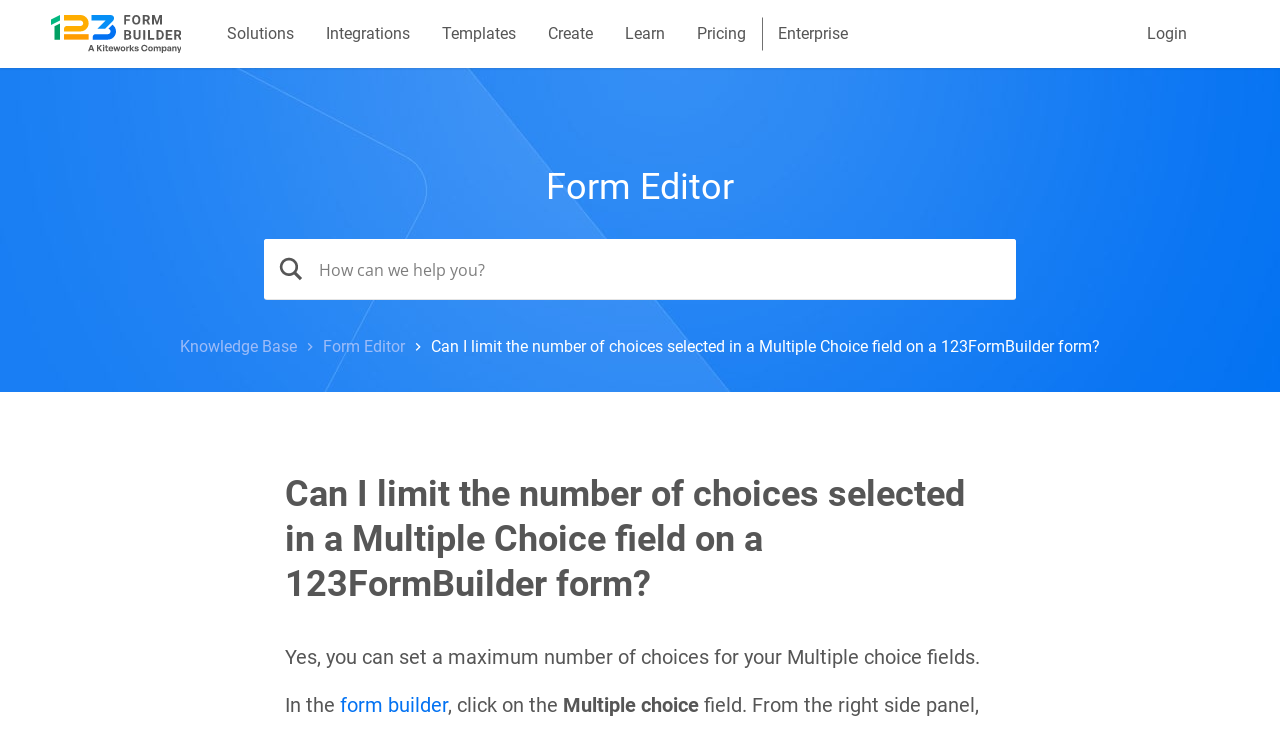

--- FILE ---
content_type: text/html; charset=UTF-8
request_url: https://www.123formbuilder.com/docs/can-i-specify-a-maximum-number-of-choices-for-a-checkbox-field/
body_size: 75589
content:


<!doctype html>
<html lang="en-US">
<head>
    <meta charset="UTF-8">
    <meta name="viewport" content="width=device-width, initial-scale=1">
    <link rel="profile" href="http://gmpg.org/xfn/11">
        <meta name='robots' content='index, follow, max-image-preview:large, max-snippet:-1, max-video-preview:-1' />

<!-- Google Tag Manager for WordPress by gtm4wp.com -->
<script data-cfasync="false" data-pagespeed-no-defer>
	var gtm4wp_datalayer_name = "dataLayer";
	var dataLayer = dataLayer || [];
</script>
<!-- End Google Tag Manager for WordPress by gtm4wp.com -->
	<!-- This site is optimized with the Yoast SEO Premium plugin v24.2 (Yoast SEO v24.2) - https://yoast.com/wordpress/plugins/seo/ -->
	<title>Maximum choices for multiple choice fields | 123FormBuilder</title>
	<meta name="description" content="You can set a maximum number of choices to be selected on your Multiple choice fields. Read this article to find out how." />
	<link rel="canonical" href="https://www.123formbuilder.com/docs/can-i-specify-a-maximum-number-of-choices-for-a-checkbox-field/" />
	<meta property="og:locale" content="en_US" />
	<meta property="og:type" content="article" />
	<meta property="og:title" content="Can I limit the number of choices selected in a Multiple Choice field on a 123FormBuilder form?" />
	<meta property="og:description" content="You can set a maximum number of choices to be selected on your Multiple choice fields. Read this article to find out how." />
	<meta property="og:url" content="https://www.123formbuilder.com/docs/can-i-specify-a-maximum-number-of-choices-for-a-checkbox-field/" />
	<meta property="og:site_name" content="123FormBuilder Knowledge Base" />
	<meta property="article:published_time" content="2022-07-25T16:54:48+00:00" />
	<meta property="article:modified_time" content="2024-05-07T09:39:00+00:00" />
	<meta property="og:image" content="https://cdn.marketing123.123formbuilder.com/wp-content/uploads/sites/3/2024/05/MinMaxChoices-1024x560.png" />
	<meta name="author" content="admin" />
	<meta name="twitter:card" content="summary_large_image" />
	<meta name="twitter:label1" content="Written by" />
	<meta name="twitter:data1" content="admin" />
	<meta name="twitter:label2" content="Est. reading time" />
	<meta name="twitter:data2" content="2 minutes" />
	<!-- / Yoast SEO Premium plugin. -->


<link rel='dns-prefetch' href='//stackpath.bootstrapcdn.com' />

<link rel="alternate" type="application/rss+xml" title="123FormBuilder Knowledge Base &raquo; Feed" href="https://www.123formbuilder.com/docs/feed/" />
<link rel="alternate" type="application/rss+xml" title="123FormBuilder Knowledge Base &raquo; Comments Feed" href="https://www.123formbuilder.com/docs/comments/feed/" />
<link rel="alternate" type="application/rss+xml" title="123FormBuilder Knowledge Base &raquo; Can I limit the number of choices selected in a Multiple Choice field on a 123FormBuilder form? Comments Feed" href="https://www.123formbuilder.com/docs/can-i-specify-a-maximum-number-of-choices-for-a-checkbox-field/feed/" />
<link rel="alternate" title="oEmbed (JSON)" type="application/json+oembed" href="https://www.123formbuilder.com/docs/wp-json/oembed/1.0/embed?url=https%3A%2F%2Fwww.123formbuilder.com%2Fdocs%2Fcan-i-specify-a-maximum-number-of-choices-for-a-checkbox-field%2F" />
<link rel="alternate" title="oEmbed (XML)" type="text/xml+oembed" href="https://www.123formbuilder.com/docs/wp-json/oembed/1.0/embed?url=https%3A%2F%2Fwww.123formbuilder.com%2Fdocs%2Fcan-i-specify-a-maximum-number-of-choices-for-a-checkbox-field%2F&#038;format=xml" />
<style id='wp-img-auto-sizes-contain-inline-css' type='text/css'>
img:is([sizes=auto i],[sizes^="auto," i]){contain-intrinsic-size:3000px 1500px}
/*# sourceURL=wp-img-auto-sizes-contain-inline-css */
</style>
<style id='wp-block-library-inline-css' type='text/css'>
:root{--wp-block-synced-color:#7a00df;--wp-block-synced-color--rgb:122,0,223;--wp-bound-block-color:var(--wp-block-synced-color);--wp-editor-canvas-background:#ddd;--wp-admin-theme-color:#007cba;--wp-admin-theme-color--rgb:0,124,186;--wp-admin-theme-color-darker-10:#006ba1;--wp-admin-theme-color-darker-10--rgb:0,107,160.5;--wp-admin-theme-color-darker-20:#005a87;--wp-admin-theme-color-darker-20--rgb:0,90,135;--wp-admin-border-width-focus:2px}@media (min-resolution:192dpi){:root{--wp-admin-border-width-focus:1.5px}}.wp-element-button{cursor:pointer}:root .has-very-light-gray-background-color{background-color:#eee}:root .has-very-dark-gray-background-color{background-color:#313131}:root .has-very-light-gray-color{color:#eee}:root .has-very-dark-gray-color{color:#313131}:root .has-vivid-green-cyan-to-vivid-cyan-blue-gradient-background{background:linear-gradient(135deg,#00d084,#0693e3)}:root .has-purple-crush-gradient-background{background:linear-gradient(135deg,#34e2e4,#4721fb 50%,#ab1dfe)}:root .has-hazy-dawn-gradient-background{background:linear-gradient(135deg,#faaca8,#dad0ec)}:root .has-subdued-olive-gradient-background{background:linear-gradient(135deg,#fafae1,#67a671)}:root .has-atomic-cream-gradient-background{background:linear-gradient(135deg,#fdd79a,#004a59)}:root .has-nightshade-gradient-background{background:linear-gradient(135deg,#330968,#31cdcf)}:root .has-midnight-gradient-background{background:linear-gradient(135deg,#020381,#2874fc)}:root{--wp--preset--font-size--normal:16px;--wp--preset--font-size--huge:42px}.has-regular-font-size{font-size:1em}.has-larger-font-size{font-size:2.625em}.has-normal-font-size{font-size:var(--wp--preset--font-size--normal)}.has-huge-font-size{font-size:var(--wp--preset--font-size--huge)}.has-text-align-center{text-align:center}.has-text-align-left{text-align:left}.has-text-align-right{text-align:right}.has-fit-text{white-space:nowrap!important}#end-resizable-editor-section{display:none}.aligncenter{clear:both}.items-justified-left{justify-content:flex-start}.items-justified-center{justify-content:center}.items-justified-right{justify-content:flex-end}.items-justified-space-between{justify-content:space-between}.screen-reader-text{border:0;clip-path:inset(50%);height:1px;margin:-1px;overflow:hidden;padding:0;position:absolute;width:1px;word-wrap:normal!important}.screen-reader-text:focus{background-color:#ddd;clip-path:none;color:#444;display:block;font-size:1em;height:auto;left:5px;line-height:normal;padding:15px 23px 14px;text-decoration:none;top:5px;width:auto;z-index:100000}html :where(.has-border-color){border-style:solid}html :where([style*=border-top-color]){border-top-style:solid}html :where([style*=border-right-color]){border-right-style:solid}html :where([style*=border-bottom-color]){border-bottom-style:solid}html :where([style*=border-left-color]){border-left-style:solid}html :where([style*=border-width]){border-style:solid}html :where([style*=border-top-width]){border-top-style:solid}html :where([style*=border-right-width]){border-right-style:solid}html :where([style*=border-bottom-width]){border-bottom-style:solid}html :where([style*=border-left-width]){border-left-style:solid}html :where(img[class*=wp-image-]){height:auto;max-width:100%}:where(figure){margin:0 0 1em}html :where(.is-position-sticky){--wp-admin--admin-bar--position-offset:var(--wp-admin--admin-bar--height,0px)}@media screen and (max-width:600px){html :where(.is-position-sticky){--wp-admin--admin-bar--position-offset:0px}}

/*# sourceURL=wp-block-library-inline-css */
</style><style id='wp-block-image-inline-css' type='text/css'>
.wp-block-image>a,.wp-block-image>figure>a{display:inline-block}.wp-block-image img{box-sizing:border-box;height:auto;max-width:100%;vertical-align:bottom}@media not (prefers-reduced-motion){.wp-block-image img.hide{visibility:hidden}.wp-block-image img.show{animation:show-content-image .4s}}.wp-block-image[style*=border-radius] img,.wp-block-image[style*=border-radius]>a{border-radius:inherit}.wp-block-image.has-custom-border img{box-sizing:border-box}.wp-block-image.aligncenter{text-align:center}.wp-block-image.alignfull>a,.wp-block-image.alignwide>a{width:100%}.wp-block-image.alignfull img,.wp-block-image.alignwide img{height:auto;width:100%}.wp-block-image .aligncenter,.wp-block-image .alignleft,.wp-block-image .alignright,.wp-block-image.aligncenter,.wp-block-image.alignleft,.wp-block-image.alignright{display:table}.wp-block-image .aligncenter>figcaption,.wp-block-image .alignleft>figcaption,.wp-block-image .alignright>figcaption,.wp-block-image.aligncenter>figcaption,.wp-block-image.alignleft>figcaption,.wp-block-image.alignright>figcaption{caption-side:bottom;display:table-caption}.wp-block-image .alignleft{float:left;margin:.5em 1em .5em 0}.wp-block-image .alignright{float:right;margin:.5em 0 .5em 1em}.wp-block-image .aligncenter{margin-left:auto;margin-right:auto}.wp-block-image :where(figcaption){margin-bottom:1em;margin-top:.5em}.wp-block-image.is-style-circle-mask img{border-radius:9999px}@supports ((-webkit-mask-image:none) or (mask-image:none)) or (-webkit-mask-image:none){.wp-block-image.is-style-circle-mask img{border-radius:0;-webkit-mask-image:url('data:image/svg+xml;utf8,<svg viewBox="0 0 100 100" xmlns="http://www.w3.org/2000/svg"><circle cx="50" cy="50" r="50"/></svg>');mask-image:url('data:image/svg+xml;utf8,<svg viewBox="0 0 100 100" xmlns="http://www.w3.org/2000/svg"><circle cx="50" cy="50" r="50"/></svg>');mask-mode:alpha;-webkit-mask-position:center;mask-position:center;-webkit-mask-repeat:no-repeat;mask-repeat:no-repeat;-webkit-mask-size:contain;mask-size:contain}}:root :where(.wp-block-image.is-style-rounded img,.wp-block-image .is-style-rounded img){border-radius:9999px}.wp-block-image figure{margin:0}.wp-lightbox-container{display:flex;flex-direction:column;position:relative}.wp-lightbox-container img{cursor:zoom-in}.wp-lightbox-container img:hover+button{opacity:1}.wp-lightbox-container button{align-items:center;backdrop-filter:blur(16px) saturate(180%);background-color:#5a5a5a40;border:none;border-radius:4px;cursor:zoom-in;display:flex;height:20px;justify-content:center;opacity:0;padding:0;position:absolute;right:16px;text-align:center;top:16px;width:20px;z-index:100}@media not (prefers-reduced-motion){.wp-lightbox-container button{transition:opacity .2s ease}}.wp-lightbox-container button:focus-visible{outline:3px auto #5a5a5a40;outline:3px auto -webkit-focus-ring-color;outline-offset:3px}.wp-lightbox-container button:hover{cursor:pointer;opacity:1}.wp-lightbox-container button:focus{opacity:1}.wp-lightbox-container button:focus,.wp-lightbox-container button:hover,.wp-lightbox-container button:not(:hover):not(:active):not(.has-background){background-color:#5a5a5a40;border:none}.wp-lightbox-overlay{box-sizing:border-box;cursor:zoom-out;height:100vh;left:0;overflow:hidden;position:fixed;top:0;visibility:hidden;width:100%;z-index:100000}.wp-lightbox-overlay .close-button{align-items:center;cursor:pointer;display:flex;justify-content:center;min-height:40px;min-width:40px;padding:0;position:absolute;right:calc(env(safe-area-inset-right) + 16px);top:calc(env(safe-area-inset-top) + 16px);z-index:5000000}.wp-lightbox-overlay .close-button:focus,.wp-lightbox-overlay .close-button:hover,.wp-lightbox-overlay .close-button:not(:hover):not(:active):not(.has-background){background:none;border:none}.wp-lightbox-overlay .lightbox-image-container{height:var(--wp--lightbox-container-height);left:50%;overflow:hidden;position:absolute;top:50%;transform:translate(-50%,-50%);transform-origin:top left;width:var(--wp--lightbox-container-width);z-index:9999999999}.wp-lightbox-overlay .wp-block-image{align-items:center;box-sizing:border-box;display:flex;height:100%;justify-content:center;margin:0;position:relative;transform-origin:0 0;width:100%;z-index:3000000}.wp-lightbox-overlay .wp-block-image img{height:var(--wp--lightbox-image-height);min-height:var(--wp--lightbox-image-height);min-width:var(--wp--lightbox-image-width);width:var(--wp--lightbox-image-width)}.wp-lightbox-overlay .wp-block-image figcaption{display:none}.wp-lightbox-overlay button{background:none;border:none}.wp-lightbox-overlay .scrim{background-color:#fff;height:100%;opacity:.9;position:absolute;width:100%;z-index:2000000}.wp-lightbox-overlay.active{visibility:visible}@media not (prefers-reduced-motion){.wp-lightbox-overlay.active{animation:turn-on-visibility .25s both}.wp-lightbox-overlay.active img{animation:turn-on-visibility .35s both}.wp-lightbox-overlay.show-closing-animation:not(.active){animation:turn-off-visibility .35s both}.wp-lightbox-overlay.show-closing-animation:not(.active) img{animation:turn-off-visibility .25s both}.wp-lightbox-overlay.zoom.active{animation:none;opacity:1;visibility:visible}.wp-lightbox-overlay.zoom.active .lightbox-image-container{animation:lightbox-zoom-in .4s}.wp-lightbox-overlay.zoom.active .lightbox-image-container img{animation:none}.wp-lightbox-overlay.zoom.active .scrim{animation:turn-on-visibility .4s forwards}.wp-lightbox-overlay.zoom.show-closing-animation:not(.active){animation:none}.wp-lightbox-overlay.zoom.show-closing-animation:not(.active) .lightbox-image-container{animation:lightbox-zoom-out .4s}.wp-lightbox-overlay.zoom.show-closing-animation:not(.active) .lightbox-image-container img{animation:none}.wp-lightbox-overlay.zoom.show-closing-animation:not(.active) .scrim{animation:turn-off-visibility .4s forwards}}@keyframes show-content-image{0%{visibility:hidden}99%{visibility:hidden}to{visibility:visible}}@keyframes turn-on-visibility{0%{opacity:0}to{opacity:1}}@keyframes turn-off-visibility{0%{opacity:1;visibility:visible}99%{opacity:0;visibility:visible}to{opacity:0;visibility:hidden}}@keyframes lightbox-zoom-in{0%{transform:translate(calc((-100vw + var(--wp--lightbox-scrollbar-width))/2 + var(--wp--lightbox-initial-left-position)),calc(-50vh + var(--wp--lightbox-initial-top-position))) scale(var(--wp--lightbox-scale))}to{transform:translate(-50%,-50%) scale(1)}}@keyframes lightbox-zoom-out{0%{transform:translate(-50%,-50%) scale(1);visibility:visible}99%{visibility:visible}to{transform:translate(calc((-100vw + var(--wp--lightbox-scrollbar-width))/2 + var(--wp--lightbox-initial-left-position)),calc(-50vh + var(--wp--lightbox-initial-top-position))) scale(var(--wp--lightbox-scale));visibility:hidden}}
/*# sourceURL=https://www.123formbuilder.com/docs/wp-includes/blocks/image/style.min.css */
</style>
<style id='wp-block-list-inline-css' type='text/css'>
ol,ul{box-sizing:border-box}:root :where(.wp-block-list.has-background){padding:1.25em 2.375em}
/*# sourceURL=https://www.123formbuilder.com/docs/wp-includes/blocks/list/style.min.css */
</style>
<style id='wp-block-paragraph-inline-css' type='text/css'>
.is-small-text{font-size:.875em}.is-regular-text{font-size:1em}.is-large-text{font-size:2.25em}.is-larger-text{font-size:3em}.has-drop-cap:not(:focus):first-letter{float:left;font-size:8.4em;font-style:normal;font-weight:100;line-height:.68;margin:.05em .1em 0 0;text-transform:uppercase}body.rtl .has-drop-cap:not(:focus):first-letter{float:none;margin-left:.1em}p.has-drop-cap.has-background{overflow:hidden}:root :where(p.has-background){padding:1.25em 2.375em}:where(p.has-text-color:not(.has-link-color)) a{color:inherit}p.has-text-align-left[style*="writing-mode:vertical-lr"],p.has-text-align-right[style*="writing-mode:vertical-rl"]{rotate:180deg}
/*# sourceURL=https://www.123formbuilder.com/docs/wp-includes/blocks/paragraph/style.min.css */
</style>
<style id='wp-block-separator-inline-css' type='text/css'>
@charset "UTF-8";.wp-block-separator{border:none;border-top:2px solid}:root :where(.wp-block-separator.is-style-dots){height:auto;line-height:1;text-align:center}:root :where(.wp-block-separator.is-style-dots):before{color:currentColor;content:"···";font-family:serif;font-size:1.5em;letter-spacing:2em;padding-left:2em}.wp-block-separator.is-style-dots{background:none!important;border:none!important}
/*# sourceURL=https://www.123formbuilder.com/docs/wp-includes/blocks/separator/style.min.css */
</style>
<style id='global-styles-inline-css' type='text/css'>
:root{--wp--preset--aspect-ratio--square: 1;--wp--preset--aspect-ratio--4-3: 4/3;--wp--preset--aspect-ratio--3-4: 3/4;--wp--preset--aspect-ratio--3-2: 3/2;--wp--preset--aspect-ratio--2-3: 2/3;--wp--preset--aspect-ratio--16-9: 16/9;--wp--preset--aspect-ratio--9-16: 9/16;--wp--preset--color--black: #000000;--wp--preset--color--cyan-bluish-gray: #abb8c3;--wp--preset--color--white: #ffffff;--wp--preset--color--pale-pink: #f78da7;--wp--preset--color--vivid-red: #cf2e2e;--wp--preset--color--luminous-vivid-orange: #ff6900;--wp--preset--color--luminous-vivid-amber: #fcb900;--wp--preset--color--light-green-cyan: #7bdcb5;--wp--preset--color--vivid-green-cyan: #00d084;--wp--preset--color--pale-cyan-blue: #8ed1fc;--wp--preset--color--vivid-cyan-blue: #0693e3;--wp--preset--color--vivid-purple: #9b51e0;--wp--preset--gradient--vivid-cyan-blue-to-vivid-purple: linear-gradient(135deg,rgb(6,147,227) 0%,rgb(155,81,224) 100%);--wp--preset--gradient--light-green-cyan-to-vivid-green-cyan: linear-gradient(135deg,rgb(122,220,180) 0%,rgb(0,208,130) 100%);--wp--preset--gradient--luminous-vivid-amber-to-luminous-vivid-orange: linear-gradient(135deg,rgb(252,185,0) 0%,rgb(255,105,0) 100%);--wp--preset--gradient--luminous-vivid-orange-to-vivid-red: linear-gradient(135deg,rgb(255,105,0) 0%,rgb(207,46,46) 100%);--wp--preset--gradient--very-light-gray-to-cyan-bluish-gray: linear-gradient(135deg,rgb(238,238,238) 0%,rgb(169,184,195) 100%);--wp--preset--gradient--cool-to-warm-spectrum: linear-gradient(135deg,rgb(74,234,220) 0%,rgb(151,120,209) 20%,rgb(207,42,186) 40%,rgb(238,44,130) 60%,rgb(251,105,98) 80%,rgb(254,248,76) 100%);--wp--preset--gradient--blush-light-purple: linear-gradient(135deg,rgb(255,206,236) 0%,rgb(152,150,240) 100%);--wp--preset--gradient--blush-bordeaux: linear-gradient(135deg,rgb(254,205,165) 0%,rgb(254,45,45) 50%,rgb(107,0,62) 100%);--wp--preset--gradient--luminous-dusk: linear-gradient(135deg,rgb(255,203,112) 0%,rgb(199,81,192) 50%,rgb(65,88,208) 100%);--wp--preset--gradient--pale-ocean: linear-gradient(135deg,rgb(255,245,203) 0%,rgb(182,227,212) 50%,rgb(51,167,181) 100%);--wp--preset--gradient--electric-grass: linear-gradient(135deg,rgb(202,248,128) 0%,rgb(113,206,126) 100%);--wp--preset--gradient--midnight: linear-gradient(135deg,rgb(2,3,129) 0%,rgb(40,116,252) 100%);--wp--preset--font-size--small: 13px;--wp--preset--font-size--medium: 20px;--wp--preset--font-size--large: 36px;--wp--preset--font-size--x-large: 42px;--wp--preset--spacing--20: 0.44rem;--wp--preset--spacing--30: 0.67rem;--wp--preset--spacing--40: 1rem;--wp--preset--spacing--50: 1.5rem;--wp--preset--spacing--60: 2.25rem;--wp--preset--spacing--70: 3.38rem;--wp--preset--spacing--80: 5.06rem;--wp--preset--shadow--natural: 6px 6px 9px rgba(0, 0, 0, 0.2);--wp--preset--shadow--deep: 12px 12px 50px rgba(0, 0, 0, 0.4);--wp--preset--shadow--sharp: 6px 6px 0px rgba(0, 0, 0, 0.2);--wp--preset--shadow--outlined: 6px 6px 0px -3px rgb(255, 255, 255), 6px 6px rgb(0, 0, 0);--wp--preset--shadow--crisp: 6px 6px 0px rgb(0, 0, 0);}:where(.is-layout-flex){gap: 0.5em;}:where(.is-layout-grid){gap: 0.5em;}body .is-layout-flex{display: flex;}.is-layout-flex{flex-wrap: wrap;align-items: center;}.is-layout-flex > :is(*, div){margin: 0;}body .is-layout-grid{display: grid;}.is-layout-grid > :is(*, div){margin: 0;}:where(.wp-block-columns.is-layout-flex){gap: 2em;}:where(.wp-block-columns.is-layout-grid){gap: 2em;}:where(.wp-block-post-template.is-layout-flex){gap: 1.25em;}:where(.wp-block-post-template.is-layout-grid){gap: 1.25em;}.has-black-color{color: var(--wp--preset--color--black) !important;}.has-cyan-bluish-gray-color{color: var(--wp--preset--color--cyan-bluish-gray) !important;}.has-white-color{color: var(--wp--preset--color--white) !important;}.has-pale-pink-color{color: var(--wp--preset--color--pale-pink) !important;}.has-vivid-red-color{color: var(--wp--preset--color--vivid-red) !important;}.has-luminous-vivid-orange-color{color: var(--wp--preset--color--luminous-vivid-orange) !important;}.has-luminous-vivid-amber-color{color: var(--wp--preset--color--luminous-vivid-amber) !important;}.has-light-green-cyan-color{color: var(--wp--preset--color--light-green-cyan) !important;}.has-vivid-green-cyan-color{color: var(--wp--preset--color--vivid-green-cyan) !important;}.has-pale-cyan-blue-color{color: var(--wp--preset--color--pale-cyan-blue) !important;}.has-vivid-cyan-blue-color{color: var(--wp--preset--color--vivid-cyan-blue) !important;}.has-vivid-purple-color{color: var(--wp--preset--color--vivid-purple) !important;}.has-black-background-color{background-color: var(--wp--preset--color--black) !important;}.has-cyan-bluish-gray-background-color{background-color: var(--wp--preset--color--cyan-bluish-gray) !important;}.has-white-background-color{background-color: var(--wp--preset--color--white) !important;}.has-pale-pink-background-color{background-color: var(--wp--preset--color--pale-pink) !important;}.has-vivid-red-background-color{background-color: var(--wp--preset--color--vivid-red) !important;}.has-luminous-vivid-orange-background-color{background-color: var(--wp--preset--color--luminous-vivid-orange) !important;}.has-luminous-vivid-amber-background-color{background-color: var(--wp--preset--color--luminous-vivid-amber) !important;}.has-light-green-cyan-background-color{background-color: var(--wp--preset--color--light-green-cyan) !important;}.has-vivid-green-cyan-background-color{background-color: var(--wp--preset--color--vivid-green-cyan) !important;}.has-pale-cyan-blue-background-color{background-color: var(--wp--preset--color--pale-cyan-blue) !important;}.has-vivid-cyan-blue-background-color{background-color: var(--wp--preset--color--vivid-cyan-blue) !important;}.has-vivid-purple-background-color{background-color: var(--wp--preset--color--vivid-purple) !important;}.has-black-border-color{border-color: var(--wp--preset--color--black) !important;}.has-cyan-bluish-gray-border-color{border-color: var(--wp--preset--color--cyan-bluish-gray) !important;}.has-white-border-color{border-color: var(--wp--preset--color--white) !important;}.has-pale-pink-border-color{border-color: var(--wp--preset--color--pale-pink) !important;}.has-vivid-red-border-color{border-color: var(--wp--preset--color--vivid-red) !important;}.has-luminous-vivid-orange-border-color{border-color: var(--wp--preset--color--luminous-vivid-orange) !important;}.has-luminous-vivid-amber-border-color{border-color: var(--wp--preset--color--luminous-vivid-amber) !important;}.has-light-green-cyan-border-color{border-color: var(--wp--preset--color--light-green-cyan) !important;}.has-vivid-green-cyan-border-color{border-color: var(--wp--preset--color--vivid-green-cyan) !important;}.has-pale-cyan-blue-border-color{border-color: var(--wp--preset--color--pale-cyan-blue) !important;}.has-vivid-cyan-blue-border-color{border-color: var(--wp--preset--color--vivid-cyan-blue) !important;}.has-vivid-purple-border-color{border-color: var(--wp--preset--color--vivid-purple) !important;}.has-vivid-cyan-blue-to-vivid-purple-gradient-background{background: var(--wp--preset--gradient--vivid-cyan-blue-to-vivid-purple) !important;}.has-light-green-cyan-to-vivid-green-cyan-gradient-background{background: var(--wp--preset--gradient--light-green-cyan-to-vivid-green-cyan) !important;}.has-luminous-vivid-amber-to-luminous-vivid-orange-gradient-background{background: var(--wp--preset--gradient--luminous-vivid-amber-to-luminous-vivid-orange) !important;}.has-luminous-vivid-orange-to-vivid-red-gradient-background{background: var(--wp--preset--gradient--luminous-vivid-orange-to-vivid-red) !important;}.has-very-light-gray-to-cyan-bluish-gray-gradient-background{background: var(--wp--preset--gradient--very-light-gray-to-cyan-bluish-gray) !important;}.has-cool-to-warm-spectrum-gradient-background{background: var(--wp--preset--gradient--cool-to-warm-spectrum) !important;}.has-blush-light-purple-gradient-background{background: var(--wp--preset--gradient--blush-light-purple) !important;}.has-blush-bordeaux-gradient-background{background: var(--wp--preset--gradient--blush-bordeaux) !important;}.has-luminous-dusk-gradient-background{background: var(--wp--preset--gradient--luminous-dusk) !important;}.has-pale-ocean-gradient-background{background: var(--wp--preset--gradient--pale-ocean) !important;}.has-electric-grass-gradient-background{background: var(--wp--preset--gradient--electric-grass) !important;}.has-midnight-gradient-background{background: var(--wp--preset--gradient--midnight) !important;}.has-small-font-size{font-size: var(--wp--preset--font-size--small) !important;}.has-medium-font-size{font-size: var(--wp--preset--font-size--medium) !important;}.has-large-font-size{font-size: var(--wp--preset--font-size--large) !important;}.has-x-large-font-size{font-size: var(--wp--preset--font-size--x-large) !important;}
/*# sourceURL=global-styles-inline-css */
</style>

<style id='classic-theme-styles-inline-css' type='text/css'>
/*! This file is auto-generated */
.wp-block-button__link{color:#fff;background-color:#32373c;border-radius:9999px;box-shadow:none;text-decoration:none;padding:calc(.667em + 2px) calc(1.333em + 2px);font-size:1.125em}.wp-block-file__button{background:#32373c;color:#fff;text-decoration:none}
/*# sourceURL=/wp-includes/css/classic-themes.min.css */
</style>

<link rel='stylesheet' id='gfont-css' href='https://cdn.marketing123.123formbuilder.com/wp-content/uploads/cache/autoptimize/3/css/autoptimize_single_a328284321b5d0f49aab0167f12404a5.css?ver=1663684022' type='text/css' media='all' />

<link rel='stylesheet' id='bootstrap-css' href='https://stackpath.bootstrapcdn.com/bootstrap/4.1.3/css/bootstrap.min.css' type='text/css' media='all' />




<script type="text/javascript" src="https://www.123formbuilder.com/docs/wp-includes/js/jquery/jquery.min.js" id="jquery-core-js"></script>
<script type="text/javascript" src="https://www.123formbuilder.com/docs/wp-includes/js/jquery/jquery-migrate.min.js" id="jquery-migrate-js"></script>
<link rel="https://api.w.org/" href="https://www.123formbuilder.com/docs/wp-json/" /><link rel="alternate" title="JSON" type="application/json" href="https://www.123formbuilder.com/docs/wp-json/wp/v2/posts/1302" /><link rel="EditURI" type="application/rsd+xml" title="RSD" href="https://www.123formbuilder.com/docs/xmlrpc.php?rsd" />
<meta name="generator" content="WordPress 6.9" />
<link rel='shortlink' href='https://www.123formbuilder.com/docs/?p=1302' />
<script type='text/javascript'>window.presslabs = {"home_url":"https:\/\/www.123formbuilder.com\/docs"}</script><script type='text/javascript'>
	(function () {
		var pl_beacon = document.createElement('script');
		pl_beacon.type = 'text/javascript';
		pl_beacon.async = true;
		var host = 'https://www.123formbuilder.com/docs';
		if ('https:' == document.location.protocol) {
			host = host.replace('http://', 'https://');
		}
		pl_beacon.src = host + '/' + '0th4fxVpHd2K' + '.js?ts=' + Math.floor((Math.random() * 100000) + 1);
		var first_script_tag = document.getElementsByTagName('script')[0];
		first_script_tag.parentNode.insertBefore(pl_beacon, first_script_tag);
	})();
</script><link rel="stylesheet" type="text/css" href="https://www.123formbuilder.com/docs/wp-content/plugins/highlight-source-pro/all.css" /><!--[if IE]><link rel="stylesheet" type="text/css" href="https://www.123formbuilder.com/docs/wp-content/plugins/highlight-source-pro/ie.css" /><![endif]-->
<!-- Google Tag Manager for WordPress by gtm4wp.com -->
<!-- GTM Container placement set to footer -->
<script data-cfasync="false" data-pagespeed-no-defer type="text/javascript">
	var dataLayer_content = {"pagePostType":"post","pagePostType2":"single-post","pageCategory":["formeditor"],"pageAttributes":["edit-forms","form-fields","max-no-of-answers","max-no-of-options","maximum-number-of-choices","multiple-choice"],"pagePostAuthor":"admin"};
	dataLayer.push( dataLayer_content );
</script>
<script data-cfasync="false">
(function(w,d,s,l,i){w[l]=w[l]||[];w[l].push({'gtm.start':
new Date().getTime(),event:'gtm.js'});var f=d.getElementsByTagName(s)[0],
j=d.createElement(s),dl=l!='dataLayer'?'&l='+l:'';j.async=true;j.src=
'//www.googletagmanager.com/gtm.js?id='+i+dl;f.parentNode.insertBefore(j,f);
})(window,document,'script','dataLayer','GTM-6PVX');
</script>
<!-- End Google Tag Manager for WordPress by gtm4wp.com -->    <!-- Google Tag Manager Head -->
    <script>(function (w, d, s, l, i) {
            w[l] = w[l] || [];
            w[l].push({
                'gtm.start':
                    new Date().getTime(), event: 'gtm.js'
            });
            var f = d.getElementsByTagName(s)[0],
                j = d.createElement(s), dl = l != 'dataLayer' ? '&l=' + l : '';
            j.async = true;
            j.src =
                '//www.googletagmanager.com/gtm.js?id=' + i + dl;
            f.parentNode.insertBefore(j, f);
        })(window, document, 'script', 'dataLayer', 'GTM-6PVX');

    </script>
    <!-- End Google Tag Manager Head -->
        <script type="text/javascript">
        function wixeditor() {
            Wix.Dashboard.getEditorUrl(function (url) {
                //editor url as a callback parameter
                window.parent.location.href = url;
            });
        }
    </script>

    <style media="all">/*!
Theme Name: 123FormBuilderDocs
Author: 123FormBuilder
Author URI: https://www.123formbuilder.com
Description: 123FormBuilder Docs Theme
Version: 1.0.0
*/
@font-face{font-family:'123CF';src:url('/123cf/123CF.eot?ttenig');src:url('/123cf/123CF.eot?ttenig#iefix') format('embedded-opentype'),url(https://cdn.marketing123.123formbuilder.com/wp-content/themes/fbdocs/inc/iconfont/123cf/123CF.ttf?ttenig) format('truetype'),url('/123cf/123CF.woff?ttenig') format('woff'),url('/123cf/123CF.svg?ttenig#123CF') format('svg');font-weight:400;font-style:normal}[class^=i123-],[class*=" i123-"]{font-family:'123CF' !important;speak:none;font-style:normal;font-weight:400;font-variant:normal;text-transform:none;line-height:1;-webkit-font-smoothing:antialiased;-moz-osx-font-smoothing:grayscale;color:gray}[class^=i123-]:hover,[class*=" i123-"]:hover{color:#4c4c4c}.i-sm{font-size:16px}.i-md{font-size:20px}.i-lg{font-size:24px}.i-bold{font-weight:800}.bootstrap-iso .btn>span[class^=i123-]{color:inherit;margin-left:-5px}.i123-facebook:before{content:"\e944"}.i123-add:before{content:"\e900"}.i123-resize:before{content:"\e901"}.i123-duplicate:before{content:"\e902"}.i123-move_to:before{content:"\e903"}.i123-delete:before{content:"\e904"}.i123-search:before{content:"\e905"}.i123-filter:before{content:"\e906"}.i123-more_vertical:before{content:"\e907"}.i123-more_horizontal:before{content:"\e908"}.i123-arrow_right:before{content:"\e909"}.i123-arrow_left:before{content:"\e90a"}.i123-check:before{content:"\e90b"}.i123-uncheck:before{content:"\e90c"}.i123-deny:before{content:"\e90d"}.i123-edit:before{content:"\e90e"}.i123-settings:before{content:"\e90f"}.i123-publish:before{content:"\e910"}.i123-reports:before{content:"\e911"}.i123-expand:before{content:"\e912"}.i123-collapse:before{content:"\e913"}.i123-close:before{content:"\e914"}.i123-user_circle:before{content:"\e915"}.i123-notifications:before{content:"\e916"}.i123-themes:before{content:"\e917"}.i123-apps:before{content:"\e918"}.i123-payments:before{content:"\e919"}.i123-security:before{content:"\e91a"}.i123-rules:before{content:"\e91b"}.i123-translations:before{content:"\e91c"}.i123-info:before{content:"\e91d"}.i123-refresh:before{content:"\e91e"}.i123-print:before{content:"\e91f"}.i123-layout_options:before{content:"\e920"}.i123-view:before{content:"\e921"}.i123-warning:before{content:"\e922"}.i123-input_text:before{content:"\e923"}.i123-input_area:before{content:"\e924"}.i123-input_number:before{content:"\e925"}.i123-dropdown:before{content:"\e926"}.i123-single_choice:before{content:"\e927"}.i123-multiple_choice:before{content:"\e928"}.i123-heading:before{content:"\e929"}.i123-likert_scale:before{content:"\e92a"}.i123-email:before{content:"\e92b"}.i123-website:before{content:"\e92c"}.i123-name:before{content:"\e92d"}.i123-date:before{content:"\e92e"}.i123-time:before{content:"\e92f"}.i123-address:before{content:"\e930"}.i123-phone:before{content:"\e931"}.i123-file_upload:before{content:"\e932"}.i123-map:before{content:"\e933"}.i123-image:before{content:"\e934"}.i123-social:before{content:"\e935"}.i123-page_break:before{content:"\e936"}.i123-terms_of_service:before{content:"\e937"}.i123-star_rating:before{content:"\e938"}.i123-locked:before{content:"\e939"}.i123-link:before{content:"\e93a"}.i123-code:before{content:"\e93b"}.i123-facebook2:before{content:"\e93c"}.i123-blogger:before{content:"\e93d"}.i123-wordpress:before{content:"\e93e"}.i123-joomla:before{content:"\e93f"}.i123-exact_target:before{content:"\e940"}.i123-unbounce:before{content:"\e941"}.i123-google:before{content:"\e942"}.i123-twitter:before{content:"\e943"}.i123-facebook-full:before{content:"\e945"}.i123-twitter-full:before{content:"\e946"}.i123-google-plus-full:before{content:"\e947"}.i123-linkedin-full:before{content:"\e948"}.i123-schedule:before{content:"\e949"}.i123-open-new:before{content:"\e94a"}.i123-thankyou:before{content:"\e94b"}.i123-condition:before{content:"\e94c"}.i123-messages:before{content:"\e94d"}.i123-log:before{content:"\e94e"}.i123-wix:before{content:"\e94f"}.i123-import:before{content:"\e950"}.i123-folder:before{content:"\e951"}.i123-circle-check:before{content:"\e953"}.i123-chat_bubble:before{content:"\e954"}.i123-mail_outline:before{content:"\e955"}.i123-help_outline:before{content:"\e956"}.i123-quote:before{content:"\e957"}.i123-cloud_queue:before{content:"\e958"}.i123-memory:before{content:"\e959"}.i123-card_travel:before{content:"\e95a"}.i123-healing:before{content:"\e95b"}.i123-bell:before{content:"\e95c"}.i123-upload_manager:before{content:"\e95d"}.i123-file_download:before{content:"\e95e"}.i123-group:before{content:"\e95f"}.i123-domain:before{content:"\e960"}.i123-key:before{content:"\e961"}.i123-lock_outline:before{content:"\e962"}.i123-file:before{content:"\e963"}.i123-gift:before{content:"\e964"}.i123-widgets:before{content:"\e965"}.i123-form:before{content:"\e967"}.i123-workflows:before{content:"\e968"}.i123-form_from_template:before{content:"\e969"}.i123-folder-special:before{content:"\e96a"}.i123-recently:before{content:"\e96b"}.i123-non_security:before{content:"\e96c"}.i123-editor_field_date:before{content:"\e96d"}.i123-editor_field_dropdown:before{content:"\e96e"}.i123-editor_field_googlemaps:before{content:"\e96f"}.i123-editor_field_heading:before{content:"\e970"}.i123-editor_field_image:before{content:"\e971"}.i123-editor_field_likertscale:before{content:"\e972"}.i123-editor_field_longtext:before{content:"\e973"}.i123-editor_field_name:before{content:"\e974"}.i123-editor_field_number:before{content:"\e975"}.i123-editor_field_pagebreak:before{content:"\e976"}.i123-editor_field_password:before{content:"\e977"}.i123-editor_field_price:before{content:"\e978"}.i123-editor_field_shorttext:before{content:"\e979"}.i123-editor_field_termsofservice:before{content:"\e97a"}.i123-editor_field_website:before{content:"\e97b"}.i123-editor_redo:before{content:"\e97c"}.i123-editor_undo:before{content:"\e97d"}.i123-editor_checkbox_empty:before{content:"\e97e"}.i123-editor_drop_down:before{content:"\e97f"}.i123-editor_social_like:before{content:"\e980"}.i123-editor_text_format_bold:before{content:"\e981"}.i123-editor_text_format_italic:before{content:"\e982"}.i123-adult:before{content:"\e983"}.i123-child:before{content:"\e984"}.i123-star:before{content:"\e985"}.i123-arrow_up:before{content:"\e952"}.i123-arrow-up2:before{content:"\e952"}.i123-arrow-left2-old:before{content:"\e966"}.i123-arrow-left2:before{content:"\e966"}.i123-arrow-right2:before{content:"\e986"}.i123-arrow-down2:before{content:"\e987"}.i123-cut:before{content:"\e988"}.i123-control-checkbox-checked:before{content:"\e989"}.i123-control-checkbox-unchecked:before{content:"\e98a"}.i123-control-radio-checked:before{content:"\e98b"}.i123-control-radio-unchecked:before{content:"\e98c"}.i123-empty-picture:before{content:"\e98d"}.i123-field-signature:before{content:"\e98e"}.i123-timer:before{content:"\e98f"}.i123-bullet:before{content:"\e990"}.i123-check-mark:before{content:"\e991"}.i123-submit:before{content:"\e992"}.i123-empty-page:before{content:"\e993"}.i123-Premium:before{content:"\e994"}.i123-Popular:before{content:"\e995"}.i123-NEW:before{content:"\e996"}.i123-single-choice-unchecked:before{content:"\e997"}.i123-paywall_drop_up_icon:before{content:"\e998"}.i123-logo:before{content:"\e999"}.i123-field_facebook:before{content:"\e99a"}.i123-field_pdfembed:before{content:"\e99b"}.i123-field_video:before{content:"\e99c"}.i123-attention:before{content:"\e99d"}.i123-editicon:before{content:"\e99e"}.i123-field_formula:before{content:"\e99f"}.i123-shopify:before{content:"\e9a0"}.i123-alert-round:before{content:"\e9a1"}.i123-bigcommerce:before{content:"\e9a2"}.i123-dashboard:before{content:"\e9a3"}.i123-field_coupon:before{content:"\e9a4"}.i123-drop_down:before{content:"\e97f"}.i123-drop_up:before{content:"\e998"}.i123-drop_left:before{content:"\e9a5"}.i123-drop_right:before{content:"\e9a6"}.i123-save:before{content:"\e9a7"}.i123-drag_handle_vertical:before{content:"\e9a8"}.i123-checkbox_indeterminate:before{content:"\e9a9"}.i123-checkbox_checked:before{content:"\e9aa"}.i123-setting_payment_summary:before{content:"\e9ab"}.i123-text_format_underline:before{content:"\e9ac"}.i123-text_format_strikethrough:before{content:"\e9ad"}.i123-text_format_clear:before{content:"\e9ae"}.i123-link_remove:before{content:"\e9af"}.i123-salesforceCommunity:before{content:"\e9b0"}.i123-sort_by:before{content:"\e9b1"}.i123-move_to_folder:before{content:"\e9b2"}.i123-folder_new:before{content:"\e9b3"}.i123-processor_braintree:before{content:"\e9b4"}.i123-processor_authorize_net:before{content:"\e9b5"}.i123-processor_freshbooks:before{content:"\e9b6"}.i123-processor_payfast:before{content:"\e9b7"}.i123-processor_paypal:before{content:"\e9b8"}.i123-processor_payu:before{content:"\e9b9"}.i123-processor_sagepay:before{content:"\e9ba"}.i123-processor_sisow:before{content:"\e9bb"}.i123-processor_square:before{content:"\e9bc"}.i123-processor_stripe:before{content:"\e9bd"}.i123-processor_worldpay:before{content:"\e9be"}.i123-instagram:before{content:"\e9bf"}.i123-repeatable_container:before{content:"\e9c0"}.i123-workflow_task:before{content:"\e9c2"}.i123-workflow_requests:before{content:"\e9c1"}.i123-workflow_workflows:before{content:"\e9c3"}.i123-platforms:before{content:"\e9c4"}.i123-publish-lightbox:before{content:"\e9c5"}.i123-link_to_form:before{content:"\e9c6"}.i123-lightbox:before{content:"\e9c7"}.i123-iframe:before{content:"\e9c8"}.i123-outline-print:before{content:"\e9c9"}.i123-youtube:before{content:"\e9ca"}.i123-open_move:before{content:"\e9cb"}.i123-add_team:before{content:"\e9cc"}.i123-expand_field:before{content:"\e9cd"}.i123-merge_fields:before{content:"\e9ce"}.i123-hourglass:before{content:"\e9cf"}.i123-sorting_icon:before{content:"\e9d0"}.i123-map_fields:before{content:"\e9d1"}.i123-give_feedback:before{content:"\e9d2"}.i123-price_fee:before{content:"\e9d3"}.i123-hidden:before{content:"\e9d4"}.i123-close_button:before{content:"\e9d5"}.i123-thank_you_page:before{content:"\e9d6"}.i123-translations_2:before{content:"\e9d7"}.i123-upgrade:before{content:"\e9d8"}.i123-publish_2:before{content:"\e9d9"}.i123-notifications_outline:before{content:"\e9da"}.i123-payments_2:before{content:"\e9db"}.i123-fields:before{content:"\e9dc"}.i123-design:before{content:"\e9dd"}.i123-publish_outline:before{content:"\e9de"}.i123-results:before{content:"\e9df"}.i123-applications:before{content:"\e9e0"}.i123-security_2:before{content:"\e9e1"}.i123-rules_2:before{content:"\e9e2"}.i123-advanced:before{content:"\e9e3"}.i123-edit_form:before{content:"\e9e4"}.i123-processor_civica:before{content:"\e9e5"}.i123-reports_2:before{content:"\e9e6"}.i123-salesforce-integration:before{content:"\e9e7"}.i123-chain_approvals:before{content:"\e9e8"}.i123-file-outline:before{content:"\e9e9"}.i123-settings-outline:before{content:"\e9ea"}

.owl-carousel,.owl-carousel .owl-item{-webkit-tap-highlight-color:transparent;position:relative}.owl-carousel{display:none;width:100%;z-index:1}.owl-carousel .owl-stage{position:relative;-ms-touch-action:pan-Y;touch-action:manipulation;-moz-backface-visibility:hidden}.owl-carousel .owl-stage:after{content:".";display:block;clear:both;visibility:hidden;line-height:0;height:0}.owl-carousel .owl-stage-outer{position:relative;overflow:hidden;-webkit-transform:translate3d(0,0,0)}.owl-carousel .owl-item,.owl-carousel .owl-wrapper{-webkit-backface-visibility:hidden;-moz-backface-visibility:hidden;-ms-backface-visibility:hidden;-webkit-transform:translate3d(0,0,0);-moz-transform:translate3d(0,0,0);-ms-transform:translate3d(0,0,0)}.owl-carousel .owl-item{min-height:1px;float:left;-webkit-backface-visibility:hidden;-webkit-touch-callout:none}.owl-carousel .owl-item img{display:block;width:100%}.owl-carousel .owl-dots.disabled,.owl-carousel .owl-nav.disabled{display:none}.no-js .owl-carousel,.owl-carousel.owl-loaded{display:block}.owl-carousel .owl-dot,.owl-carousel .owl-nav .owl-next,.owl-carousel .owl-nav .owl-prev{cursor:pointer;-webkit-user-select:none;-khtml-user-select:none;-moz-user-select:none;-ms-user-select:none;user-select:none}.owl-carousel .owl-nav button.owl-next,.owl-carousel .owl-nav button.owl-prev,.owl-carousel button.owl-dot{background:0 0;color:inherit;border:none;padding:0!important;font:inherit}.owl-carousel.owl-loading{opacity:0;display:block}.owl-carousel.owl-hidden{opacity:0}.owl-carousel.owl-refresh .owl-item{visibility:hidden}.owl-carousel.owl-drag .owl-item{-ms-touch-action:pan-y;touch-action:pan-y;-webkit-user-select:none;-moz-user-select:none;-ms-user-select:none;user-select:none}.owl-carousel.owl-grab{cursor:move;cursor:grab}.owl-carousel.owl-rtl{direction:rtl}.owl-carousel.owl-rtl .owl-item{float:right}.owl-carousel .animated{animation-duration:1s;animation-fill-mode:both}.owl-carousel .owl-animated-in{z-index:0}.owl-carousel .owl-animated-out{z-index:1}.owl-carousel .fadeOut{animation-name:fadeOut}@keyframes fadeOut{0%{opacity:1}100%{opacity:0}}.owl-height{transition:height .5s ease-in-out}.owl-carousel .owl-item .owl-lazy{opacity:0;transition:opacity .4s ease}.owl-carousel .owl-item .owl-lazy:not([src]),.owl-carousel .owl-item .owl-lazy[src^=""]{max-height:0}.owl-carousel .owl-item img.owl-lazy{transform-style:preserve-3d}.owl-carousel .owl-video-wrapper{position:relative;height:100%;background:#000}.owl-carousel .owl-video-play-icon{position:absolute;height:80px;width:80px;left:50%;top:50%;margin-left:-40px;margin-top:-40px;background:url(https://cdn.marketing123.123formbuilder.com/wp-content/themes/fbdocs/css/owl.video.play.png) no-repeat;cursor:pointer;z-index:1;-webkit-backface-visibility:hidden;transition:transform .1s ease}.owl-carousel .owl-video-play-icon:hover{-ms-transform:scale(1.3,1.3);transform:scale(1.3,1.3)}.owl-carousel .owl-video-playing .owl-video-play-icon,.owl-carousel .owl-video-playing .owl-video-tn{display:none}.owl-carousel .owl-video-tn{opacity:0;height:100%;background-position:center center;background-repeat:no-repeat;background-size:contain;transition:opacity .4s ease}.owl-carousel .owl-video-frame{position:relative;z-index:1;height:100%;width:100%}
#fbd_categories_panel .categories_holder ul,*,body{padding:0;margin:0}:focus,a:focus{outline:0!important}body.no-bg #fb_docs .fbd_posts .item .post_content p,body.no-bg p{font-style:unset!important}#fb_docs #fbd_categories .card ul.links a:hover,#fbd_categories_panel .categories_holder ul li a:hover{text-decoration:underline;color:#fff}#respond,.comments .nocomments{margin-bottom:40px}#wrapperHeader,body,html,input[type=search],pre{background:#fff}html{overflow-x:visible!important}body,html{font-family:Roboto,sans-serif;color:#565656;font-weight:400;font-size:16px}body.no-bg{overflow-x:unset!important}body.no-bg #wpadminbar{z-index:1000010}body.no-bg p{font-weight:400!important}body.logged-in.admin-bar #wrapperHeader .navbar,body.logged-in.admin-bar.no-bg header[data-version=v1]{margin-top:32px}@media all and (max-width:970px){body{margin:0;padding-top:0;position:relative;min-height:100%;height:100%}}body section[role=main]{padding:0!important}body .SnapABug_Button{left:initial!important;right:30px!important;bottom:30px!important}a,a:focus{color:#0372f2;-webkit-transition:.1s;-o-transition:.1s;transition:.1s}a:hover{color:#068ff6;text-decoration:none}a:focus{box-shadow:none}::-moz-selection{background:#0372f2;color:#fff;text-shadow:none}::selection{background:#0372f2;color:#fff;text-shadow:none}body:not(.no-bg) #fancy_page_wrapper{padding-top:68px}#fbd_search-results .search-results-left,body.no-bg #fancy_page_wrapper{padding-top:50px}.container-fluid{max-width:1170px}#fb_docs .icon{background-repeat:no-repeat;display:inline-block}input[type=search]{height:60px;padding:0 17px 0 50px;border:none;border-radius:3px;width:100%}.img-cover{background:center center/cover no-repeat}#wrapperHeader .menu_login_cta .menu_btn,.modal-backdrop{background-color:transparent}#wrapperHeader{height:70px;width:100%;z-index:99999;position:fixed}#wrapperHeader .header-cell{display:table-cell;border-style:none}#wrapperHeader #fb_logo{z-index:101;padding-top:13px;position:relative}@media (max-width:970px){#site_wrapper{margin:0;padding-top:0;min-height:100%;height:auto;overflow-x:hidden}#wrapperHeader{height:70px;-webkit-box-shadow:0 1px 2px 0 rgba(0,0,0,.1);box-shadow:0 1px 2px 0 rgba(0,0,0,.1)}#wrapperHeader #fb_logo{padding-left:30px}#wrapperHeader .link_menu_position,#wrapperHeader .push-sidebar{max-width:350px}}#wrapperHeader #fb_logo img{height:auto!important;width:160px}#wrapperHeader .navbar{position:fixed!important;top:0;left:0;width:100%;height:70px;padding:0;background-color:#fff;-webkit-box-shadow:0 1px 2px 0 rgba(0,0,0,.1);box-shadow:0 1px 2px 0 rgba(0,0,0,.1);font-size:14px;line-height:20px;z-index:100;display:block}@media (max-width:399px){#wrapperHeader .link_menu_position,#wrapperHeader .push-sidebar{max-width:320px}}#wrapperHeader .link_menu_position{float:right;display:inline-block}#wrapperHeader .link_menu_position .menu_item_header{float:left;display:inline-block;padding:0;-webkit-transition:box-shadow .2s,background-color .5s,-webkit-box-shadow .2s;-o-transition:box-shadow .2s,background-color .5s,-webkit-box-shadow .2s;transition:box-shadow .2s,background-color .5s,-webkit-box-shadow .2s}#fbd_search-results .article-result:hover::before,#wrapperHeader .link_menu_position .menu_item_header:hover{background-color:#f4f4f4}#wrapperHeader .link_menu_position .menu_item_header.active{-webkit-box-shadow:inset 0 -4px #0372f2;box-shadow:inset 0 -4px #0372f2}#wrapperHeader .menu_item_link a{padding:25px 20px;display:inline-block;font-size:14px;text-transform:uppercase;text-decoration:none;color:#4c4c4c}#wrapperHeader .menu_btn{display:inline-block;background-color:#0372f2;color:#fff;padding:8px 20px;text-transform:uppercase;text-decoration:none;border-radius:3px;-webkit-transition:background-color .5s;-o-transition:background-color .5s;transition:background-color .5s}#wrapperHeader .menu_btn:focus,#wrapperHeader .menu_btn:hover{background-color:#068ff6;color:#fff}@media (max-width:970px){#wrapperHeader .link_menu_position{position:relative;padding-top:95px;width:100%}#wrapperHeader .link_menu_position .menu_item_header{color:#4c4c4c;font-size:14px;text-align:left;width:100%;position:relative}#wrapperHeader .menu_item_link a{padding:13px 30px 13px 33px;display:block;font-weight:600}#wrapperHeader .menu_login_cta{width:100%}#wrapperHeader .menu_login_cta .menu_btn{display:block;color:#4c4c4c;font-weight:600;padding:13px 30px 13px 33px}#wrapperHeader .menu_login_cta .menu_btn:hover{background-color:#f4f4f4}#wrapperHeader .menu_signup_cta{position:absolute;top:0;left:0;width:100%;text-align:center;padding:19px 0;background-color:#f4f4f4}}#fb_docs #fdb_pagination .pages,#wrapperHeader .menu_cta{display:inline-block}@media (max-width:970px){#wrapperHeader .arrow_menu{float:right;display:inline-block;color:#aaa}#wrapperHeader .arrow_menu .i123-arrow_right{color:#aaa}#wrapperHeader #burger-btn{display:inline-block;cursor:pointer;font-family:Arial,sans-serif}}#wrapperHeader #burger-btn .i123-filter{font-size:25px;color:#4c4c4c;padding:30px 20px 22px}@media (max-width:414px){#wrapperHeader #burger-btn .i123-filter{padding:30px 15px 20px 20px}}@media (max-width:375px){#fancy_page_wrapper{left:90px!important}#wrapperHeader #fb_logo{z-index:999;width:50px}#wrapperHeader .link_menu_position,#wrapperHeader .push-sidebar{max-width:299px}#wrapperHeader #burger-btn .i123-filter{padding:30px 25px 20px 20px}}@media (max-width:360px){#wrapperHeader #burger-btn .i123-filter{padding:30px 20px 20px}}@media (max-width:320px){#wrapperHeader .link_menu_position,#wrapperHeader .push-sidebar{max-width:260px}#wrapperHeader #burger-btn .i123-filter{padding:16px 14px 16px 16px}}@media (min-width:971px){#wrapperHeader #fb_logo{padding-left:80px}#wrapperHeader .link_menu_position{padding-right:80px}#wrapperHeader .link_menu_position .menu_item_header:hover{-webkit-box-shadow:inset 0 -4px #0372f2;box-shadow:inset 0 -4px #0372f2}#wrapperHeader .menu_login_cta .menu_btn{-webkit-box-shadow:inset 0 0 0 1px #0372f2;box-shadow:inset 0 0 0 1px #0372f2;background-color:#fff;color:#0372f2}#wrapperHeader .menu_cta{margin-top:18px}#wrapperHeader .menu_signup_cta{margin-left:20px;margin-right:10px}#wrapperHeader #burger-btn,#wrapperHeader .arrow_menu{display:none}}@media (min-width:768px) and (max-width:970px){#wrapperHeader .menu_signup_cta{padding:36px 0}#wrapperHeader .menu_signup_cta .menu_cta_inner{position:absolute;left:-170px;top:18px}#wrapperHeader #sidebar-right{overflow:unset!important}}@media (max-width:970px){#wrapperHeader .push-sidebar{top:0;bottom:0;left:0;padding-top:0;min-height:2800px;height:2800px;max-height:300px;right:-351px!important;background-color:#fff}#wrapperHeader #sidebar-right{border-left:1px solid #f4f4f4}#wrapperHeader .push-sidebar-right,#wrapperHeader .push-toggle.push-toggle-right{left:auto;right:0}#wrapperHeader .push-sidebar,#wrapperHeader .push-sidebar-right{margin-bottom:10px}#wrapperHeader .push-toggle{position:fixed;top:16px;left:0;z-index:100;margin-right:0;padding:4px 13px;-webkit-tap-highlight-color:transparent}#wrapperHeader .push-toggle:active,#wrapperHeader .push-toggle:focus,#wrapperHeader .push-toggle:hover{outline:0}}@media (max-width:767px){#wrapperHeader #sidebar-right{overflow-y:scroll;height:2800px;overflow-x:hidden}#wrapperHeader .push-toggle{top:-3px;padding:23px 8px 10px;background:0 0}#fb_docs #fbd_home_intro .home-intro__inner>div[class^=col-]:first-child{width:131px;max-width:131px;-webkit-box-flex:0;-ms-flex:0 0 131px;flex:0 0 131px;padding:0}}@media all and (max-width:375px){#wrapperHeader .push-toggle{padding:24px 1px 8px 16px}}@media all and (max-width:320px){#wrapperHeader .push-toggle{padding:24px 1px 8px 16px}}#fb_docs #fbd_subheader{display:flex;flex-direction:column;justify-content:flex-end;padding-bottom:27px;background:url("https://staticresources123.myfor.ms/docs/site/themes/fbdocs/subheader-bg.jpg") center center/cover no-repeat #0372f2;min-height:324px}body.home #fb_docs #fbd_subheader{padding-bottom:100px}@media (min-width:951px){body.no-bg #fb_docs #fbd_subheader{margin-top:21px}}#fb_docs #fbd_subheader .subheader__title{font-size:36px;font-weight:400!important;letter-spacing:unset;text-align:center;color:#fff;margin:0;padding-bottom:30px}#fb_docs #fbd_categories .card.hovering .headline,#fb_docs #fbd_subheader .subheader__title a,#fb_docs #fbd_subheader .subheader__title a:hover,#fb_docs .breadcrumbs ul li:hover a,#fb_docs .breadcrumbs ul li:hover>.i123-arrow_right,#fb_docs .breadcrumbs ul li:last-child a,#fb_docs .breadcrumbs ul li:last-child>.i123-arrow_right{color:#fff}#fb_docs #fbd_subheader input[type=search]{-webkit-box-shadow:0 0 13px 0 rgba(191,191,191,.43);box-shadow:0 0 13px 0 rgba(191,191,191,.43)}#fb_docs #fdb_pagination .page_navigation,#fb_docs .fbd_carousel.owl-carousel{position:relative}#fb_docs .fbd_carousel.owl-carousel .owl-dots .owl-dot span{background:#aaa}#fb_docs .fbd_carousel.owl-carousel .owl-dots .owl-dot.active span,#fb_docs .fbd_carousel.owl-carousel .owl-dots .owl-dot:hover span{background:#565656}#fb_docs .fbd_carousel.owl-theme .owl-nav{margin-top:0;text-align:center;-webkit-tap-highlight-color:transparent}#fb_docs .fbd_carousel.owl-theme .owl-nav [class*=owl-]{color:#fff;font-size:14px;margin:5px;padding:4px 7px;background:#d6d6d6;display:inline-block;cursor:pointer;border-radius:3px}#fb_docs .fbd_carousel.owl-theme .owl-nav [class*=owl-]:hover{background:#869791;color:#fff;text-decoration:none}#fb_docs .fbd_carousel.owl-theme .owl-nav .disabled{opacity:.5;cursor:default}#fb_docs .fbd_carousel.owl-theme .owl-dots .owl-dot{display:inline-block;zoom:1}#fb_docs .fbd_carousel.owl-theme .owl-dots .owl-dot span{width:5px;height:5px;display:block;-webkit-backface-visibility:visible;-webkit-transition:opacity .2s;-o-transition:opacity .2s;transition:opacity .2s;border-radius:50%;margin-right:10px}#fb_docs .fbd_carousel .owl-item a.read-more{white-space:nowrap}@media (max-width:575px){#fb_docs .fbd_carousel .owl-item a.read-more{display:inline-block}}#fb_docs #fbd_home_intro .fbd_carousel.owl-carousel .owl-dots{top:14px;left:15px;text-align:left;background-color:#fff;max-width:100px;margin:-10px -15px;padding:10px 15px}#fb_docs #fbd_home_intro{margin-top:-45px;margin-bottom:30px}#fb_docs #fbd_home_intro .home-intro__inner{margin:0;position:relative;background-color:#fff;-webkit-box-shadow:0 3px 9px 0 rgba(0,0,0,.11);box-shadow:0 3px 9px 0 rgba(0,0,0,.11)}#fb_docs #fbd_home_intro .sidebar{position:relative;background-color:#f4f4f4;text-align:center;height:100%;overflow:hidden;padding-top:5px}#fb_docs #fbd_home_intro .sidebar::before{content:"";position:absolute;bottom:-2px;left:-15px;width:144px;height:144px;background:url("[data-uri]") no-repeat}#fb_docs #fbd_home_intro .sidebar .title{font-size:14px;line-height:1;font-weight:500;color:#565656;text-transform:uppercase}#fb_docs #fbd_home_intro .content{padding-bottom:30px}#fb_docs #fbd_home_intro .navigation{width:131px;z-index:100}#fb_docs #fbd_contact .cta,#fb_docs #fbd_faq .faq_holder,#respond,.comments{margin-top:50px}#fb_docs #fbd_home_intro .navigation ul{padding:0;margin:0;height:50px}#fb_docs #fbd_home_intro .navigation li{position:relative;display:block;height:35px;line-height:35px}@media (min-width:768px){#fb_docs #fbd_home_intro .home-intro__inner>div[class^=col-]:first-child{padding-left:0}#fb_docs #fbd_home_intro .sidebar{display:flex;flex-direction:column;justify-content:center;align-items:center;padding:0 0 50px}#fb_docs #fbd_home_intro .sidebar::before{left:-32px}#fb_docs #fbd_home_intro .sidebar .title{font-size:16px}#fb_docs #fbd_home_intro .sidebar .icon{display:inline-block;width:37px;height:38px;background:url("[data-uri]") no-repeat;margin-bottom:13px}#fb_docs #fbd_home_intro .content{padding-bottom:84px}#fb_docs #fbd_home_intro .navigation{width:100%;margin-top:-51px;border-top:1px solid #e5e5e5}#fb_docs #fbd_home_intro .navigation li{height:inherit;line-height:46px;display:inline-block}#fb_docs #fbd_home_intro .navigation li:not(:first-child):not(:last-child){padding:0 6%}#fb_docs #fbd_home_intro .navigation li:last-child{padding-left:2%}#fb_docs #fbd_home_intro .navigation li.active a::before{content:"";position:absolute;left:0;top:-16px;width:100%;height:2px;background-color:#0372f2}}#fb_docs #fbd_home_intro .navigation li:first-child:hover,#fbd_categories_panel .categories-btn:hover,#fbd_search-results .article-result:hover{cursor:pointer}#fb_docs #fbd_home_intro .navigation li a{color:#aaa;position:relative;transition:.2s}#fb_docs #fbd_home_intro .navigation li a:active,#fb_docs #fbd_home_intro .navigation li a:focus,#fb_docs #fbd_home_intro .navigation li a:hover,#fb_docs #fbd_home_intro .navigation li.active a,#fb_docs .how-to a{color:#0372f2}#fb_docs #fbd_home_intro .tabs_content .tab_content{min-height:200px}@media (max-width:1199px){#fb_docs #fbd_home_intro .navigation li:not(:first-child):not(:last-child){padding:0 4%}#fb_docs #fbd_home_intro .tabs_content .tab_content{min-height:230px}}#fb_docs #fbd_home_intro .tabs_content .tab_content:not(:first-child),#respond .form-allowed-tags{display:none}#fb_docs #fbd_home_intro .tabs_content h3,#fb_docs #fbd_home_intro .tabs_content h3 a{font-size:20px;font-weight:700;line-height:1.5;margin-bottom:15px;color:#565656}#fb_docs #fbd_home_intro .tabs_content p+p,#respond p{margin-bottom:25px}#fb_docs #fbd_home_intro .tabs_content p{font-size:16px;line-height:1.63;color:#aaa;margin-bottom:0}@media (max-width:991px){#fb_docs #fbd_home_intro .navigation li:first-child{padding:0 11.7%}#fb_docs #fbd_home_intro .tabs_content .cta{position:absolute;top:-49px;right:20px;z-index:100}#fb_docs .owl-stage-outer.owl-height{margin-top:-60px;padding-top:60px}}@media (min-width:769px){#fb_docs #fbd_home_intro .tabs_content .cta{margin-top:5px;display:inline-block}}#fb_docs #fbd_home_intro .tabs_content .btn-category{display:inline-block;font-size:12px;color:#b6b6b6;border:1px solid #e5e5e5;border-radius:3px;-webkit-transition:background-color .3s;-o-transition:background-color .3s;transition:background-color .3s;white-space:nowrap;padding:3px 12px}#fb_docs #fbd_home_intro .tabs_content .btn-category:hover{background-color:#0372f2;border-color:transparent;color:#fff}#fb_docs #fbd_home_intro .owl-carousel{padding-top:60px}#fb_docs #fbd_home_intro .fbd_introduction_carousel .read-more{padding-left:2px}#fb_docs .fbd_carousel_posts{padding:80px 0;background-color:#f4f4f4}#fb_docs .fbd_carousel_posts h3{font-size:16px;font-weight:500;margin-bottom:45px;letter-spacing:.8px;color:#565656;text-transform:uppercase}#fb_docs .fbd_carousel_posts .fbd_posts .post_title{margin-bottom:15px}#comments .comment-list .children li,#fb_docs .fbd_carousel_posts .fbd_posts .item,#respond input[type=text]{margin-bottom:0}#fb_docs .fbd_carousel_posts .fbd_posts .read-more a,#fb_docs .fbd_posts .item .read-more a{font-size:14px}#fb_docs .fbd_carousel.owl-carousel .owl-item .item{-webkit-box-orient:horizontal;-webkit-box-direction:normal;flex-flow:row wrap}#fb_docs .fbd_carousel.owl-carousel .owl-item .item>div,#respond input[type=email],#respond input[type=password],#respond input[type=text],#respond input[type=url],#respond select{width:100%}#fb_docs .fbd_carousel.owl-carousel .owl-dots{position:absolute;-webkit-tap-highlight-color:transparent;top:-70px;right:-10px;text-align:right}#fb_docs .category-icon{text-align:center;margin-bottom:5px}#fb_docs .category-icon .icon{width:38px;height:38px;display:inline-block;background-repeat:no-repeat}#fb_docs .category-icon .icon.introduction{width:37px;background-image:url("[data-uri]")}#fb_docs .category-icon .icon.account-login{width:33px;line-height:37px;background-image:url("[data-uri]")}#fb_docs .category-icon .icon.create-publish{width:33px;line-height:37px;background-image:url("[data-uri]")}#fb_docs .category-icon .icon.form-configuration{background-image:url("[data-uri]")}#fb_docs .category-icon .icon.styling-design{background-image:url("[data-uri]")}#fb_docs .category-icon .icon.data-management{background-image:url("[data-uri]")}#fb_docs .category-icon .icon.integrations-payment-collection{height:24px;background-image:url("[data-uri]")}#fb_docs .category-icon .icon.developers{width:36px;height:24px;background-image:url("[data-uri]")}#fb_docs .breadcrumbs-container{align-items:flex-start}#fb_docs .breadcrumbs{text-align:center;padding-top:30px}#fb_docs .breadcrumbs ul{margin:0;padding:0 15px;list-style:none;display:flex;justify-content:center;align-items:center;flex-wrap:wrap}#fb_docs .breadcrumbs ul li{position:relative;line-height:2.25;color:#fff;margin-bottom:0}#fb_docs .breadcrumbs ul li:not(:last-child){padding-right:5px}#fb_docs .breadcrumbs ul a{position:relative;color:#9dbcf8}#fb_docs .breadcrumbs ul li,#fb_docs .breadcrumbs ul li a,#fb_docs .breadcrumbs ul li:before{-webkit-transition:.3s ease-in-out;-o-transition:.3s ease-in-out;transition:.3s ease-in-out}#fb_docs .breadcrumbs ul li>.i123-arrow_right{color:#9dbcf8;transition:.3s;padding-right:5px;display:inline-block;transform:translateY(2px)}#fb_docs .breadcrumbs ul li:not(:last-child),#fb_docs .breadcrumbs ul li:not(:last-child):before{color:#9dbcf8}#fb_docs .breadcrumbs.sticky{position:fixed;top:70px;left:0;background-color:#0372f2;padding:12px 0;z-index:1000;transition:.2s}@media (max-width:950px){body.no-bg #fb_docs .breadcrumbs.sticky{top:50px}}body.logged-in.admin-bar #fb_docs .breadcrumbs.sticky{top:102px}#fb_docs .fbd_posts_holder,.comments .comment-list>li .comment-body .comment-content{margin-top:40px}#fb_docs #fdb_pagination,#fb_docs .fbd_posts .item{margin-bottom:80px}#fb_docs .fbd_posts .item .post_category{line-height:1;margin-bottom:15px}#fb_docs .fbd_posts .item .post_category a{font-size:14px;font-weight:500;color:#aaa}#fb_docs .fbd_posts .item .post_title{margin-bottom:17px}#comments #comments-title,#fb_docs .fbd_posts .item .post_content,#fb_docs .fbd_single .cta_action .test-debug,h4.comments-title{margin-bottom:20px}#fb_docs .fbd_posts .item .post_title a{font-size:20px;font-weight:700;line-height:1.2;color:#565656}#fb_docs .fbd_posts .item .post_content p{font-size:16px;font-weight:400!important;margin:0;line-height:1.63;color:#aaa}#fb_docs .fbd_posts .item .post_content p+p{margin-bottom:1rem}#fb_docs .fbd_posts .item .post_content .read-more{display:block;margin-top:15px}#fb_docs .fbd_posts .item .read-more{line-height:1}#fb_docs .how-to{padding:80px 0 0}#fb_docs .how-to p:last-child{padding-bottom:0}body.single .fbd_single .how-to .bigTitle h1,body.single .fbd_single .how-to h1,body.single .fbd_single .how-to h1.bigTitle{font-size:36px;font-weight:700!important;line-height:1.27;color:#565656;margin-bottom:35px;text-align:center;letter-spacing:unset}#fb_docs .fbd_single .how-to h2{font-size:24px!important;line-height:34px;margin:26px 0 22px}#fb_docs .how-to hr,#fb_docs .how-to ul{margin:40px 0}#fb_docs .how-to a:focus,#fb_docs .how-to a:hover{color:#2594f4}#fb_docs .how-to p{font-size:20px!important;margin-bottom:18px}#fb_docs .how-to p strong{font-size:20px;font-style:italic}#fb_docs .how-to div.text{font-size:20px;line-height:30px;margin-bottom:18px}#fb_docs .how-to ul li{font-size:16px;line-height:26px;list-style:none;padding-left:15px;position:relative}#fb_docs .how-to ul li::before{content:'';position:absolute;left:0;top:9px;border-radius:50%;height:6px;width:6px;background-color:#0372f2}#fb_docs .how-to ul li:not(:last-child){margin-bottom:10px}#fb_docs .how-to .aligncenter img,#fb_docs .how-to img,#fb_docs .how-to img.aligncenter,#fb_docs .how-to img.alignleft,#fb_docs .how-to img.alignright{display:block;margin:65px auto;height:inherit;max-width:100%}#fb_docs .how-to table{margin:36px auto;overflow-x:auto;display:flex;justify-content:center}@media (min-width:1100px){#fb_docs .how-to table{margin:36px -150px}}@media (min-width:769px) and (max-width:1099px){#fb_docs .how-to table{margin:36px -100px}}#fb_docs .how-to table:not(:last-of-type){margin-bottom:46px}#fb_docs .how-to table>tbody>tr>td,#fb_docs .how-to table>tbody>tr>th{font-size:16px;line-height:26px;border:1px solid #e2e2e2!important;background-color:#f4f4f4;padding:28px 50px!important;font-weight:400}#fb_docs .how-to table tbody>tr:first-child>td,#fb_docs .how-to table tbody>tr:first-child>th{text-align:center;padding:25px!important;background-color:#fff}#fb_docs .how-to table>tbody>tr>td p{font-size:16px!important;margin-top:25px}@media (max-width:600px){#fb_docs .how-to table{display:block;width:100%}#fb_docs .how-to table tbody>tr:first-child>td,#fb_docs .how-to table tbody>tr:first-child>th{padding:20px!important}#fb_docs .how-to table>tbody>tr>td,#fb_docs .how-to table>tbody>tr>td p,#fb_docs .how-to table>tbody>tr>th{font-size:14px!important}#fb_docs .how-to table>tbody>tr>td,#fb_docs .how-to table>tbody>tr>th{padding:8px 16px!important;width:1%;white-space:nowrap}}#fb_docs .form-submit{margin-top:5px}#fb_docs .form-submit input[type=submit]{background-color:#0372f2;color:#fff;font-size:14px;font-weight:500;border-radius:3px;border:0;padding:11px 30px;text-transform:uppercase;letter-spacing:.7px;cursor:pointer}#fb_docs .search-results-text{font-size:24px;color:#fff;text-align:center;margin-top:30px}#fb_docs #fbd_search-results{overflow:hidden;background-color:#fff}#fbd_search-results .article-result{padding-bottom:40px;position:relative;margin:0 auto;transition:.2s;z-index:1}#fbd_search-results .article-result::before{content:'';width:100vw;height:100%;position:absolute;margin-left:-50vw;left:50%;transition:.3s;margin-top:-1px}#fbd_search-results .article-result:not(:last-of-type){border-bottom:1px solid #e5e5e5;transition:.2s}#fbd_search-results .article-result:not(:last-of-type):hover{border-bottom:1px solid transparent}#fbd_search-results .article-result:last-of-type:hover::before{height:calc(100% - -3px)}@media only screen and (min-width:768px){#fbd_search-results .search-results-left{padding-left:0}#fbd_search-results .search-results-right{padding-right:0}}#fbd_search-results .search-results-category{text-transform:uppercase;color:#aaa;font-size:14px;line-height:24px;font-weight:500}#fbd_search-results .search-results-title{font-size:20px;line-height:30px;font-weight:700;margin:5px 0 0}#fb_docs #fdb_pagination .pages a:hover,#fbd_search-results .search-results-title a{color:#565656}#fbd_search-results .article-result:hover .search-results-title a{border-bottom:1px solid currentColor}#fbd_search-results .search-results-description{margin:0;font-size:16px;color:#aaa;line-height:26px;padding-top:81px}#respond .comment-reply-title,h4.comments-title{font-size:20px;line-height:1.3;font-weight:600}@media only screen and (max-width:767px){#fbd_search-results .search-results-title{margin-bottom:5px}#fbd_search-results .search-results-description{padding:0}#fbd_search-results .article-result{padding-bottom:50px}}@media only screen and (max-width:480px){#fb_docs .search-column .right-column{padding-left:0;width:100%}#fb_docs .search-column .left-column{width:100%}}#fb_docs #fdb_pagination.container{padding-left:0;padding-right:0}#fb_docs #fdb_pagination a:not(.prev_page):not(.next_page){font-size:16px;color:#b1b1b1;width:auto;height:auto;min-width:28px;min-height:28px;line-height:26px;display:inline-block}#fb_docs #fdb_pagination a:not(.prev_page):not(.next_page).active{color:#565656;font-weight:500;border:2px solid #ededed;border-radius:50%}#fb_docs #fdb_pagination .pager{padding-top:35px;text-align:center;border-top:2px solid #ededed;margin-left:-30px;margin-right:-30px}#fb_docs #fdb_pagination .pager span.page{margin-right:7px;color:#b1b1b1}#fb_docs #fdb_pagination .page_navigation::before{content:"";position:absolute;top:0;width:20px;height:20px;background-size:20px;background-repeat:no-repeat;-webkit-transition:background-image .2s ease-in-out;-o-transition:background-image .2s ease-in-out;transition:background-image .2s ease-in-out}#fb_docs #fdb_pagination .page_navigation.next_page::before{right:-25px;background-image:url("[data-uri]")}#fb_docs #fdb_pagination .page_navigation.next_page:hover::before{background-image:url("[data-uri]")}#fb_docs #fdb_pagination .page_navigation.prev_page::before{left:-25px;background-image:url("[data-uri]")}@media (min-width:380px){#fb_docs #fdb_pagination a:not(.prev_page):not(.next_page){min-width:32px;min-height:32px;line-height:28px}#fb_docs #fdb_pagination .page_navigation.next_page::before{right:-35px}#fb_docs #fdb_pagination .page_navigation.prev_page::before{left:-35px}}#fb_docs #fdb_pagination .page_navigation.prev_page:hover::before{background-image:url("[data-uri]")}#fb_docs #fdb_pagination .pages a:not(:first-child):not(:last-child){margin-left:3px;margin-right:3px}#fbd_categories_panel{position:fixed;left:0;top:70px;width:320px;z-index:210!important;transition:transform .3s;transform:translate3d(-100%,0,0);background:#565656}@media screen and (max-width:767px){body.no-bg #fbd_categories_panel{top:50px}}#fbd_categories_panel .categories_holder{width:inherit;position:relative;padding:30px 60px 30px 20px}#fbd_categories_panel .categories_holder ul li{list-style:none;font-size:16px}#fbd_categories_panel .categories_holder ul li:not(:last-child){border-bottom:1px solid #a1a1a1;padding-bottom:10px}#fbd_categories_panel .categories_holder ul li:not(:first-child){padding-top:10px}@media (min-width:480px){#fbd_categories_panel{width:380px}#fbd_categories_panel .categories_holder{padding:58px 80px 50px 40px}#fbd_categories_panel .categories_holder ul li:not(:last-child){padding-bottom:17px}#fbd_categories_panel .categories_holder ul li:not(:first-child){padding-top:17px}}#fbd_categories_panel .categories_holder ul li a{color:#b0b0b0;padding-left:8px;padding-right:8px}@media (max-width:379px){#fb_docs #fbd_home_intro .tabs_content h3{margin-top:35px}#fb_docs #fbd_home_intro .tabs_content .cta{left:15px}#fbd_categories_panel .categories_holder ul li a{font-size:14px}}#fbd_categories_panel .categories-btn{position:absolute;-webkit-transform:rotate(90deg);-ms-transform:rotate(90deg);transform:rotate(90deg);top:96px;right:-147px;margin:0;z-index:30;background:#565656;padding:15px 20px 15px 51px}#fbd_categories_panel .categories-btn .inner{position:relative;display:inline}#fbd_categories_panel .categories-btn a{display:block;position:relative;text-transform:uppercase;color:#fff;font-size:17px;font-weight:600}#fbd_categories_panel .categories-btn span.icon-categories{position:absolute;top:4px;left:-32px;z-index:120;width:18px;height:18px;background:url("[data-uri]") 0 0/18px no-repeat}#fb_docs .fbd_single .cta_action a,#respond .form-submit input[type=submit]{background-color:#0372f2;display:inline-block;text-transform:uppercase;text-decoration:none}#fbd_categories_panel.is-visible{-webkit-transform:translate3d(0,0,0);transform:translate3d(0,0,0);-webkit-transition-delay:0s;-o-transition-delay:0s;transition-delay:0s}#fbd_categories_panel.is-visible span.icon-categories{top:0;left:-38px;width:24px;height:24px;background-size:24px;background-image:url("[data-uri]")}#fbd_categories_panel.is-visible .categories-btn{right:-94px}#fb_docs #fbd_categories{padding:0 0 22px}#fb_docs #fbd_categories .head{padding-bottom:20px;padding-right:10px}#fb_docs #fbd_categories .row:not(.head)>div[class^=col-],.comments .comment-list>li{margin-bottom:30px}#fb_docs #fbd_categories .card{position:relative;height:calc(100% - 8px);margin-bottom:30px;padding:25px 10px 0 30px;border:1px solid #e5e5e5;-webkit-transition:.25s ease-in-out;-o-transition:.25s ease-in-out;transition:.25s ease-in-out;z-index:1;border-radius:unset}#fb_docs #fbd_categories .card:nth-child(2n){margin-left:30px;margin-right:30px}#fb_docs #fbd_categories .card:after{content:"";position:absolute;top:0;left:0;bottom:0;right:0;height:3px;background-color:#565656;width:100%;z-index:-1;-webkit-transition:.3s;-o-transition:.3s;transition:.3s}#fb_docs #fbd_categories .card.hovering:after{height:100%}#fb_docs #fbd_categories .card .cta{margin-top:7px;text-align:right}#fb_docs #fbd_categories .card .view_btn{font-size:12px;color:#b6b6b6;border:1px solid #e5e5e5;padding:5px 15px;border-radius:3px;-webkit-transition:background-color .3s;-o-transition:background-color .3s;transition:background-color .3s;white-space:nowrap}#fb_docs #fbd_categories .card .view_btn:hover{color:#565656;background-color:#fff}#fb_docs #fbd_categories .card .headline{font-size:16px;font-weight:500;line-height:1.5;color:#565656;text-transform:uppercase;padding-bottom:20px}#fb_docs #fbd_categories .card ul.links{padding:0;margin:0;list-style:none}#fb_docs #fbd_categories .card ul.links.column-2{display:flex;flex-wrap:wrap;margin:0 -20px}#fb_docs #fbd_categories .card ul.links.column-2>li{width:50%;padding-left:20px;padding-right:20px}#fb_docs #fbd_categories .card ul.links>li:not(:last-child){padding-bottom:10px}#fb_docs #fbd_categories .card ul.links a{color:#b0b0b0}#fb_docs #fbd_categories .icon{width:48px;height:48px;background:center center no-repeat;vertical-align:middle}#fb_docs #fbd_categories .create-publish .icon{background-image:url("[data-uri]")}#fb_docs #fbd_categories .account-login .icon{background-image:url("[data-uri]")}#fb_docs #fbd_categories .form-configuration .icon{background-image:url("[data-uri]")}#fb_docs #fbd_categories .styling-design .icon{background-image:url("[data-uri]")}#fb_docs #fbd_categories .data-management .icon{background-image:url("[data-uri]")}#fb_docs #fbd_categories .integrations-payment-collection .icon{background-image:url("[data-uri]")}#fb_docs #fbd_categories .developers .icon{background-image:url("[data-uri]")}#fb_docs #fbd_categories .hovering .icon{filter:grayscale(1) brightness(3)}@media (min-width:600px){#fb_docs .px-0-not-xs{padding-left:0!important;padding-right:0!important}}#fb_docs #fbd_faq{padding:80px 0}@media screen and (max-width:420px){#fb_docs .fbd_carousel_posts{margin-top:80px}#fb_docs #fbd_faq{padding:70px 0}}#fb_docs #fbd_faq .faq_head{padding:0 30px}@media (max-width:768px){#fb_docs #fbd_home_intro .tabs_content .cta{top:-44px}#fb_docs #fbd_faq .faq_head{text-align:center}}#fb_docs #fbd_faq .faq_head h3{font-size:30px;font-weight:400;line-height:1.4;margin-bottom:15px}#fb_docs #fbd_faq .faq_head p{font-size:14px;color:#aaa;margin-bottom:0}#fb_docs #fbd_faq .i123-arrow_left{margin-left:auto;-webkit-transition:.1s;-o-transition:.1s;transition:.1s;-webkit-transform:rotate(-90deg);-ms-transform:rotate(-90deg);transform:rotate(-90deg);color:#565656;font-size:36px;margin-right:-9px}#fb_docs #fbd_faq .rotate90deg{-webkit-transform:rotate(90deg);-ms-transform:rotate(90deg);transform:rotate(90deg)}#fb_docs #fbd_faq .faq_item{border-bottom:1px solid #e2e2e2;padding:11px 30px}#fb_docs #fbd_faq .faq_item:first-of-type{border-top:1px solid #e2e2e2}#fb_docs #fbd_faq .faq_item .faq_content{display:none;padding:20px 20px 10px 0}#fb_docs #fbd_faq .faq_item .faq_title{display:-webkit-box;display:-ms-flexbox;display:flex;font-size:18px;-webkit-box-align:center;-ms-flex-align:center;align-items:center;cursor:pointer;font-weight:500}#fb_docs #fbd_contact{padding:100px 0;text-align:center;background:url("https://staticresources123.myfor.ms/docs/site/themes/fbdocs/contact-bg.jpg") center center/cover no-repeat}#fb_docs #fbd_contact h3{color:#fff;font-size:30px;font-weight:300;line-height:1.4;margin-bottom:0}@media (min-width:768px){#fb_docs #fbd_home_intro .navigation li.viewAll{-webkit-transition:background-color .3s;-o-transition:background-color .3s;transition:background-color .3s;line-height:50px}#fb_docs #fbd_home_intro .navigation li.viewAll a{line-height:50px}#fb_docs #fbd_home_intro .navigation li.viewAll:hover{background-color:#565656}#fb_docs #fbd_home_intro .navigation li.viewAll:hover a{color:#fff}#fbd_categories_panel{top:235px}#fb_docs #fbd_faq{padding-bottom:115px}#fb_docs #fbd_contact h3,#fb_docs #fbd_faq .faq_head h3{font-size:36px;line-height:1.17}.comments .comment-list>li .reply{position:absolute;right:0;top:20px}}#fb_docs #fbd_contact .btn-contact{display:inline-block;color:#fff;font-size:16px;line-height:1;text-transform:uppercase;border:1px solid #fff;padding:15px 20px;transition:.2s;border-radius:3px}#fb_docs #fbd_contact .btn-contact:hover{color:#0372f2;background-color:#fff}@media (min-width:360px){#fb_docs #fbd_contact .btn-contact{padding:15px 35px}}@media (max-width:480px){#fb_docs .fbd_posts .item{margin-bottom:70px}#fb_docs #fbd_faq .faq_holder{margin-top:30px}#fb_docs #fbd_contact .btn-contact{font-size:14px;padding:15px 20px}}@media (max-width:400px){#fb_docs #fbd_home_intro .tabs_content .cta{right:15px}#fb_docs .how-to table>tbody>tr>td,#fb_docs .how-to table>tbody>tr>td p,#fb_docs .how-to table>tbody>tr>th{font-size:12px!important}#fb_docs .how-to table>tbody>tr>td,#fb_docs .how-to table>tbody>tr>th{padding:6px 12px!important}#fb_docs #fbd_contact .btn-contact{font-size:12px;padding:14px 18px}}.search{font-size:1em}.comments{margin-bottom:0}.comments>:first-child{padding-top:20px}.comments .comment-list{margin-left:0;list-style-type:none}.comments .comment-list>li.comment{border:1px solid rgba(221,221,221,.34);padding:30px}.comments .comment-list>li .comment-body{position:relative;background:#fff;margin-bottom:10px;margin-left:0}.comments .comment-list>li .children{margin-bottom:15px;padding-left:40px;border-left:2px solid #4b4b4b}.comments .comment-list>li .photo{display:block;width:64px;height:64px;overflow:hidden;line-height:0;position:absolute;left:0;top:0;border-radius:50%}.comments .comment-list>li .comment-author{font-size:16px;font-weight:600;line-height:1.13}.comments .comment-list>li .comment-author span.says,div[id*=ajaxsearchliteres] .results .item .asl_content .asl_title h2>a{color:#aaa}.comments .comment-list>li .comment-meta{font-size:12px;margin-left:80px;padding:15px 0 0 15px}.comments .comment-list>li .comment-meta .edit-link{position:absolute;right:0;top:0}.comments .comment-list>li .comment-meta a:not(.comment-edit-link){font-size:14px;line-height:1.29;color:#aaa}.comments .comment-list>li .comment-meta a.url{font-size:16px;color:#4b4b4b}.comments .comment-list>li p{margin:0;padding:0;font-size:16px;line-height:26px}.comments .comment-list>li p+p{margin-top:20px}h4.comments-title{padding:0}#comments .comment-list>li .reply a.comment-reply-link{font-size:14px;padding:5px 20px;border-radius:3px;font-weight:500;color:#0372f2;background-color:transparent;border:1px solid rgba(221,221,221,.34)}#comments .comment-list>li .reply a:hover.comment-reply-link{text-decoration:none;background-color:#0372f2;color:#fff;border-color:transparent}#comments .comment-list .children{margin:25px 0 0;padding-left:30px;list-style:none}#comments .comment-list .children .children{margin-left:-32px}#comments #comments-title span{font-style:italic}#respond{overflow:hidden}#respond p{padding-left:0!important;font-size:14px;line-height:1.29;color:#aaa}#respond .comment-notes .required{position:static}#respond label{margin-bottom:3px;font-size:16px;font-weight:600;line-height:1.63;color:#4b4b4b}#respond .comment-form-comment{width:100%;margin-bottom:15px}#respond .comment-form-comment textarea{width:100%;margin-bottom:10px}@media (max-width:767px){#fb_docs #fbd_home_intro .home-intro__inner>div[class^=col-]:nth-child(2){width:calc(100% - 131px);max-width:calc(100% - 131px);-webkit-box-flex:0;-ms-flex:0 0 calc(100% - 131px);flex:0 0 calc(100% - 131px)}#fb_docs #fbd_home_intro .sidebar{width:131px;min-height:280px}#fb_docs #fbd_home_intro .content{overflow:hidden}#fb_docs #fbd_home_intro .navigation{top:55px;position:absolute;bottom:0;left:0}#fb_docs #fbd_home_intro .navigation ul{display:-webkit-box;display:-ms-flexbox;display:flex;-webkit-box-orient:vertical;-webkit-box-direction:normal;-ms-flex-direction:column;flex-direction:column;height:100%}#fb_docs #fbd_home_intro .navigation li{text-align:center}#fb_docs #fbd_home_intro .navigation li a{font-size:14px}#fb_docs #fbd_home_intro .navigation li.active::before{content:"";position:absolute;left:0;top:5px;width:2px;height:23px;background-color:#0372f2}#fb_docs #fbd_home_intro .navigation li.viewAll{-webkit-box-ordinal-group:6;-ms-flex-order:5;order:5;margin-top:auto;border-top:1px solid #e5e5e5}#fb_docs #fbd_home_intro .navigation li.viewAll a{padding-left:0}#fb_docs .breadcrumbs.sticky,#fbd_categories_panel:not(.is-visible) span.txt{display:none}#fb_docs #fdb_pagination{padding-left:0;padding-right:0}#fb_docs #fdb_pagination .pager{margin-left:-15px;margin-right:-15px}#fbd_categories_panel:not(.is-visible) .categories-btn{top:0;right:-55px;width:55px;height:55px;padding:0}#fbd_categories_panel:not(.is-visible) .categories-btn span.icon-categories{top:20px;left:17px}#fb_docs #fbd_categories .card{min-height:243px}.comments .comment-list>li .reply{margin-top:20px}#respond .comment-form-author,#respond .comment-form-email{width:100%;margin-right:0;position:relative}#respond .form-submit{width:100%;margin:0}}#respond .form-submit input[type=submit]{color:#fff;font-size:14px;border-radius:3px;border:0;padding:11px 30px;margin:0;-webkit-transition:background-color .5s;-o-transition:background-color .5s;transition:background-color .5s;line-height:28px;float:right;width:100%}#respond .form-allowed-tags code{margin-top:10px}#comments input[type=date],#comments input[type=email],#comments input[type=number],#comments input[type=password],#comments input[type=search],#comments input[type=tel],#comments input[type=text],#comments input[type=url],#comments select,#comments textarea{outline:0;border-radius:3px;border:1px solid #ddd;-webkit-box-sizing:border-box;box-sizing:border-box;-webkit-appearance:none;padding:15px 10px;color:#aaa;background-color:#fff}@media (min-width:768px){#respond #commentform .comment-form-email,#respond .comment-form-author,#respond .comment-form-url{width:calc(50% - 15px);float:left}#respond .comment-form-author,#respond .comment-form-url{margin-right:30px}#respond .form-submit{float:right;margin-top:30px;width:calc(50% - 15px)}}div[id*=ajaxsearchlite] .probox{align-items:center!important;height:60px!important}div[id*=ajaxsearchlite] .probox .proinput{padding-right:5px!important;height:auto!important}#fb_docs div[id*=ajaxsearchlite] .proinput input.orig{font-size:16px!important;line-height:26px!important;color:#565656!important}div[id*=ajaxsearchlite] .probox .promagnifier{order:1!important;padding-left:12px!important}div[id*=ajaxsearchlite] .probox .proloading svg,div[id*=ajaxsearchlite] .probox .promagnifier .innericon svg,div[id*=ajaxsearchlite] .probox .prosettings .innericon svg{width:30px!important}div[id*=ajaxsearchlite] .probox .proloading{margin-right:12px!important}div[id*=ajaxsearchlite] .probox .promagnifier .innericon svg{fill:#565656!important}div[id*=ajaxsearchlite] .probox div.asl_simple-circle{border-color:#565656!important}#ajaxsearchlite1>div>div.proclose{margin-right:10px!important}div[id*=ajaxsearchlite] .probox .proclose svg{background-color:#565656!important}div[id*=ajaxsearchliteres] .results .item .asl_content{padding:25px 15px!important}div[id*=ajaxsearchliteres] .results .item .asl_content .asl_title h2{font-size:14px!important;line-height:24px!important;font-weight:500!important;padding-bottom:7px!important;z-index:3;position:relative}@media (min-width:768px){div[id*=ajaxsearchliteres] .results .item .asl_content{padding:0 25px 20px!important;display:flex!important}div[id*=ajaxsearchliteres] .results .item .asl_content h3{padding-bottom:15px!important}div[id*=ajaxsearchliteres] .results .item .asl_content .asl_title{width:250px!important;margin:24px 30px 0 0!important}div[id*=ajaxsearchliteres] .results .item .asl_content .asl_desc{width:330px!important;margin-top:54px!important}}@media (min-width:992px){#fb_docs .fbd_carousel .owl-item .item{display:-webkit-box;display:-ms-flexbox;display:flex}#fb_docs #fbd_home_intro .navigation li:last-child{padding-left:6%}#fb_docs #fbd_home_intro .navigation li:first-child{padding:0 8%}body.single .fbd_single .how-to .bigTitle h1,body.single .fbd_single .how-to h1,body.single .fbd_single .how-to h1.bigTitle{text-align:left}#fb_docs #fbd_contact h3{font-size:42px;line-height:1}#respond #commentform .comment-form-email,#respond .comment-form-author,#respond .comment-form-url{width:calc(33.3333333% - 20px)}#respond #commentform .comment-form-email{margin-right:30px}#respond .comment-form-url{margin-right:0}#respond .form-submit{margin-top:5px;width:calc(33.333333333333% - 20px)}div[id*=ajaxsearchliteres] .results .item .asl_content .asl_title{width:320px!important}}div[id*=ajaxsearchliteres] .results .item .asl_content .asl_desc{font-size:14px!important;line-height:24px!important;color:#aaa!important}@media (min-width:1200px){#fb_docs #fbd_home_intro .navigation li:first-child{padding:0 9.4%}#fb_docs .pl-20-lg{padding-left:20px!important}#fb_docs #fbd_home_intro .tabs_content .col-xl-4{-webkit-box-flex:0;-ms-flex:0 0 calc(33.333333% + 10px);flex:0 0 calc(33.333333% + 10px);max-width:calc(33.333333% + 10px)}#fb_docs #fbd_home_intro .tabs_content .col-xl-7{-webkit-box-flex:0;-ms-flex:0 0 calc(58.333333% - 10px);flex:0 0 calc(58.333333% - 10px);max-width:calc(58.333333% - 10px)}#fb_docs #fbd_contact h3{font-size:48px;line-height:1}div[id*=ajaxsearchliteres] .results .item .asl_content .asl_title{width:290px!important}div[id*=ajaxsearchliteres] .results .item .asl_content .asl_desc{width:420px!important}}div[id*=ajaxsearchliteres] p.showmore{font-family:Roboto,sans-serif!important;color:#fff!important;background-color:#0372f2!important;margin-top:0!important}#ajaxsearchlite1 .probox .proinput,#ajaxsearchlite1 .probox .proinput input,.results .asl_nores .asl_keyword,div[id*=ajaxsearchlite] .probox .proinput,div[id*=ajaxsearchlite] .probox .proinput input,div[id*=ajaxsearchliteres] .results .item .etc,div[id*=ajaxsearchliteres] .results .nores .keyword,div[id*=ajaxsearchlitesettings].searchsettings{font-family:Roboto,sans-serif!important}div[id*=ajaxsearchlite]{border-radius:3px!important}div[id*=ajaxsearchliteres].vertical{padding:0!important;border-radius:3px!important;margin-top:-7px!important;box-shadow:0 0 13px 0 rgba(191,191,191,.43)!important}div[id*=ajaxsearchliteres] .results .item .asl_content h3,div[id*=ajaxsearchliteres] .results .item .asl_content h3 a{margin:0!important;padding:0!important;font-weight:700!important;font-family:Roboto,sans-serif!important;color:#565656!important;font-size:18px!important;line-height:24px!important}div[id*=ajaxsearchliteres] .results .item .asl_content h3 a:hover{font-family:Roboto,sans-serif!important;border-bottom:1px solid #565656!important;z-index:5}div[id*=ajaxsearchliteres] .results .item div.etc{padding:0!important;font-family:Roboto,sans-serif!important}div[id*=ajaxsearchliteres] p.showmore a{font-family:Roboto,sans-serif!important;color:#fff!important;font-size:16px!important;line-height:36px!important;padding:10px 0!important;border:none!important}#fb_docs .how-to blockquote{border-top:1px solid #e2e2e2;border-bottom:1px solid #e2e2e2;padding:25px 0 20px}#fb_docs .how-to blockquote p{padding-bottom:0;font-size:16px!important}.warningBox{line-height:20px;border:2px solid #ffd2bc;border-radius:4px;-moz-border-radius:4px;color:#ff7200;font-weight:700;background:url(/images3/warningicon.png) 10px no-repeat #ffefdd;padding:10px 20px 10px 46px!important;margin-bottom:15px}pre{padding:21px 15px 20px;margin:15px 0;display:block;line-height:21px!important;background:-moz-linear-gradient(top,#fff 50%,#fafafa 50%);background:-webkit-linear-gradient(top,#fff 50%,#fafafa 50%);background:-o-linear-gradient(top,#fff 50%,#fafafa 50%);background:linear-gradient(top,#fff 50%,#fafafa 50%);background-size:42px 42px;white-space:pre-wrap;white-space:-moz-pre-wrap;white-space:-pre-wrap;white-space:-o-pre-wrap;border:1px solid #e8e8e8;-webkit-border-radius:3px;-moz-border-radius:3px;border-radius:3px}#fb_docs .fbd_single .cta_action{margin-top:30px;width:100%;text-align:center}#fb_docs .fbd_single .cta_action a{color:#fff;font-size:14px;line-height:50px;border-radius:3px;padding:0 30px;transition:background-color .5s}#fb_docs .fbd_single.signup_button a:hover{background-color:#068ff6;text-decoration:none}@media screen and (max-width:420px){#fb_docs #fbd_contact h3{max-width:310px;position:relative;margin:0 -15px}#fb_docs .xs-break{padding-left:0;padding-right:0}}@media screen and (max-width:768px){.container{max-width:inherit!important}}@media screen and (max-width:576px){.container{max-width:inherit}}@media screen and (max-width:1024px){.xs-break{padding:0}}@media screen and (max-width:991px) and (min-width:768px){.container{max-width:960px!important}}

@keyframes aslAnFadeInDrop{0%{opacity:0;transform:translate(0,-50px)}100%{opacity:1;transform:translate(0,0)}}@-webkit-keyframes aslAnFadeInDrop{0%{opacity:0;transform:translate(0,-50px);-webkit-transform:translate(0,-50px)}100%{opacity:1;transform:translate(0,0);-webkit-transform:translate(0,0)}}@keyframes aslAnFadeOutDrop{0%{opacity:1;transform:translate(0,0);-webkit-transform:translate(0,0)}100%{opacity:0;transform:translate(0,-50px);-webkit-transform:translate(0,-50px)}}@-webkit-keyframes aslAnFadeOutDrop{0%{opacity:1;transform:translate(0,0);-webkit-transform:translate(0,0)}100%{opacity:0;transform:translate(0,-50px);-webkit-transform:translate(0,-50px)}}.hiddend{display:none !important}div.asl_w.asl_an_fadeInDrop,div.asl_w.asl_an_fadeOutDrop{-webkit-animation-duration:.1s;animation-duration:.1s;-webkit-animation-fill-mode:forwards;animation-fill-mode:forwards}div.asl_w.asl_an_fadeInDrop{animation-name:aslAnFadeInDrop;-webkit-animation-name:aslAnFadeInDrop}div.asl_w.asl_an_fadeOutDrop{animation-name:aslAnFadeOutDrop;-webkit-animation-name:aslAnFadeOutDrop}div.asl_w.asl_main_container{transition:width .13s linear;-webkit-transition:width .13s linear}div.asl_w,div.asl_w *,div.asl_r,div.asl_r *,div.asl_s,div.asl_s *{-webkit-box-sizing:content-box;-moz-box-sizing:content-box;-ms-box-sizing:content-box;-o-box-sizing:content-box;box-sizing:content-box;padding:0;margin:0;border:0;border-radius:0;text-transform:none;text-shadow:none;box-shadow:none;text-decoration:none;text-align:left;letter-spacing:normal}div.asl_r,div.asl_r *{-webkit-touch-callout:none;-webkit-user-select:none;-khtml-user-select:none;-moz-user-select:none;-ms-user-select:none;user-select:none}div.asl_r{box-sizing:border-box;margin:12px 0 0}div.asl_m .proinput input::-ms-clear{display:none !important;width:0 !important;height:0 !important}div.asl_m .proinput input::-ms-reveal{display:none !important;width:0 !important;height:0 !important}div.asl_m input[type=search]::-webkit-search-decoration,div.asl_m input[type=search]::-webkit-search-cancel-button,div.asl_m input[type=search]::-webkit-search-results-button,div.asl_m input[type=search]::-webkit-search-results-decoration{display:none}div.asl_m input[type=search]{appearance:auto !important;-webkit-appearance:none !important}.clear{clear:both}.hiddend{display:none}div.asl_m textarea:focus,div.asl_m input:focus{outline:none}div.asl_m{width:100%;height:auto;border-radius:0;background:rgba(255,255,255,0);overflow:hidden;position:relative;z-index:200}div.asl_m .probox{width:auto;border-radius:5px;background:#fff;overflow:hidden;border:1px solid #fff;box-shadow:1px 0 3px #ccc inset;display:-webkit-flex;display:flex;-webkit-flex-direction:row;flex-direction:row}div.asl_m .probox .proinput{width:1px;height:100%;margin:0 0 0 10px;padding:0 5px;float:left;box-shadow:none;position:relative;flex:1 1 auto;-webkit-flex:1 1 auto;order:5;-webkit-order:5}div.asl_m .probox .proinput form{height:100%;margin:0 !important;padding:0 !important;display:block !important;max-width:unset !important}div.asl_m .probox .proinput input:before,div.asl_m .probox .proinput input:after,div.asl_m .probox .proinput form:before,div.asl_m .probox .proinput form:after{display:none}div.asl_m .probox .proinput input{height:28px;border:0;background:0 0;width:100%;box-shadow:none;margin:-1px;padding:0;left:0;line-height:normal !important;display:block;min-height:unset;max-height:unset}div.asl_m .probox .proinput input::-webkit-input-placeholder{opacity:.85}div.asl_m .probox .proinput input::-moz-placeholder{opacity:.85}div.asl_m .probox .proinput input:-ms-input-placeholder{opacity:.85}div.asl_m .probox .proinput input:-moz-placeholder{opacity:.85}div.asl_m .proinput input.orig{padding:0 !important;margin:0 !important;background:0 0 !important;border:none !important;background-color:transparent !important;box-shadow:none !important;z-index:10;position:relative}div.asl_m .proinput input.autocomplete{padding:0 !important;margin:0;background:0 0 !important;border:none !important;background-color:transparent !important;box-shadow:none !important;opacity:.2}div.asl_m .probox .proinput input.autocomplete{border:0;background:0 0;width:100%;box-shadow:none;margin:0;margin-top:-28px !important;padding:0;left:0;position:relative;z-index:9}div.asl_m .probox .proinput.iepaddingfix{padding-top:0}div.asl_m .probox .proinput .loading{width:32px;background:#000;height:100%;box-shadow:none}div.asl_m .probox .proloading,div.asl_m .probox .proclose,div.asl_m .probox .promagnifier,div.asl_m .probox .prosettings{width:20px;height:20px;background:0 0;background-size:20px 20px;float:right;box-shadow:none;margin:0;padding:0;text-align:center;flex:0 0 auto;-webkit-flex:0 0 auto;z-index:100}div.asl_m .probox .promagnifier{order:10;-webkit-order:10}div.asl_m .probox .prosettings{order:1;-webkit-order:1}div.asl_m .probox .proloading,div.asl_m .probox .proclose{background-position:center center;display:none;background-size:auto;background-repeat:no-repeat;background-color:transparent;order:6;-webkit-order:6}div.asl_m .probox .proclose{position:relative;cursor:pointer}div.asl_m .probox .promagnifier .innericon,div.asl_m .probox .prosettings .innericon,div.asl_m .probox .proclose .innericon{background-size:20px 20px;background-position:center center;background-repeat:no-repeat;background-color:transparent;width:100%;height:100%;text-align:center;overflow:hidden;line-height:initial;display:block}div.asl_m .probox .promagnifier .innericon svg,div.asl_m .probox .prosettings .innericon svg,div.asl_m .probox .proloading svg{height:100%;width:22px;vertical-align:baseline;display:inline-block}div.asl_m .probox .proloading{padding:2px;box-sizing:border-box}div.asl_m .probox div.asl_loader,div.asl_m .probox div.asl_loader *{box-sizing:border-box !important;margin:0;padding:0;box-shadow:none}div.asl_m .probox div.asl_loader{box-sizing:border-box;display:flex;flex:0 1 auto;flex-direction:column;flex-grow:0;flex-shrink:0;flex-basis:28px;max-width:100%;max-height:100%;width:100%;height:100%;align-items:center;justify-content:center}div.asl_m .probox div.asl_loader-inner{width:100%;margin:0 auto;text-align:center;height:100%}@-webkit-keyframes rotate-simple{0%{-webkit-transform:rotate(0deg);transform:rotate(0deg)}50%{-webkit-transform:rotate(180deg);transform:rotate(180deg)}100%{-webkit-transform:rotate(360deg);transform:rotate(360deg)}}@keyframes rotate-simple{0%{-webkit-transform:rotate(0deg);transform:rotate(0deg)}50%{-webkit-transform:rotate(180deg);transform:rotate(180deg)}100%{-webkit-transform:rotate(360deg);transform:rotate(360deg)}}div.asl_m .probox div.asl_simple-circle{margin:0;height:100%;width:100%;animation:rotate-simple .8s infinite linear;-webkit-animation:rotate-simple .8s infinite linear;border:4px solid #fff;border-right-color:transparent !important;border-radius:50%;box-sizing:border-box}div.asl_m .probox .proclose svg{background:#333;border-radius:50%;position:absolute;top:50%;width:20px;height:20px;margin-top:-10px;left:50%;margin-left:-10px;fill:#fefefe;padding:4px;box-sizing:border-box;box-shadow:0 0 0 2px rgba(255,255,255,.9)}div.asl_r *{text-decoration:none;text-shadow:none}div.asl_r .results .asl_nores{overflow:hidden;width:auto;height:100%;line-height:initial;text-align:center;margin:0;background:#fff;padding:10px 3px;color:#222}div.asl_r.horizontal{padding:2px 0 10px}div.asl_r.horizontal .results .nores{background:0 0}div.asl_r .results{overflow:hidden;width:auto;height:0;margin:0;padding:0}div.asl_r.horizontal .results{height:auto;width:auto}div.asl_r .results .item{overflow:hidden;width:auto;margin:0;padding:3px;position:relative;background:#f4f4f4;border-left:1px solid rgba(255,255,255,.6);border-right:1px solid rgba(255,255,255,.4);animation-delay:0s;animation-duration:1s;animation-fill-mode:both;animation-timing-function:ease;backface-visibility:hidden;-webkit-animation-delay:0s;-webkit-animation-duration:1s;-webkit-animation-fill-mode:both;-webkit-animation-timing-function:ease;-webkit-backface-visibility:hidden}div.asl_r.vertical .results .item:last-child{margin-bottom:0}div.asl_r.vertical .results .item:last-child:after{height:0;margin:0;width:0}div.asl_r .results .item .asl_image{overflow:hidden;background:0 0;margin:2px 8px 0 0;padding:0;float:left;background-position:center;background-size:cover}div.asl_r .results .item .asl_image img{width:100%;height:100%}div.asl_r .results .item .asl_content{overflow:hidden;height:auto;background:0 0;margin:0;padding:3px 3px 5px}div.asl_r .results .item .asl_content h3{margin:0;padding:0;display:inline;line-height:inherit}div.asl_r .results .item .asl_content .asl_desc{margin-top:4px;font-size:12px;line-height:18px}div.asl_r .results .item div.etc{margin-top:4px}div.asl_r .results a span.overlap{position:absolute;width:100%;height:100%;top:0;left:0;z-index:1}div.asl_r p.showmore{text-align:center;padding:0;margin:0;font-weight:400;font-family:Open Sans;color:#055e94;font-size:12px;line-height:30px;text-shadow:0 0 0 rgba(255,255,255,0);background-color:#fff;margin-top:3px;cursor:pointer}div.asl_r p.showmore span{font-weight:400;font-family:Open Sans;color:#055e94;font-size:12px;line-height:30px;text-shadow:0 0 0 rgba(255,255,255,0);display:block;text-align:center;cursor:pointer}.results .asl_nores .asl_keyword{padding:0 6px;cursor:pointer;font-weight:700;font-family:Open Sans}div.asl_r .resdrg{height:auto}div.asl_w .group:first-of-type{margin:0 0 -3px}div.asl_s.searchsettings{width:200px;height:auto;position:absolute;display:none;z-index:1101;border-radius:0 0 3px 3px;visibility:hidden;padding:0}div.asl_s.searchsettings form{display:flex;flex-wrap:wrap;margin:0 0 12px !important;padding:0 !important}div.asl_s.searchsettings .asl_option_inner{margin:2px 10px 0;*padding-bottom:10px;}div.asl_s.searchsettings.ie78 .asl_option_inner{margin-bottom:0 !important;padding-bottom:0 !important}div.asl_s.searchsettings .asl_option_label{font-size:14px;line-height:20px !important;margin:0;width:150px;text-shadow:none;padding:0;min-height:20px;border:none;background:0 0;float:none}div.asl_s.searchsettings .asl_option_inner input[type=checkbox]{display:none !important}div.asl_s.searchsettings.ie78 .asl_option_inner input[type=checkbox]{display:block}div.asl_s.searchsettings.ie78 .asl_option_label{float:right !important}div.asl_s.searchsettings .asl_option{display:flex;flex-direction:row;-webkit-flex-direction:row;align-items:flex-start;margin:0 0 10px;cursor:pointer}div.asl_s.searchsettings .asl_option.asl-o-last,div.asl_s.searchsettings .asl_option:last-child{margin-bottom:0}div.asl_s.searchsettings .asl_option_inner{width:17px;height:17px;position:relative;flex-grow:0;-webkit-flex-grow:0;flex-shrink:0;-webkit-flex-shrink:0}div.asl_s.searchsettings .asl_option_inner .asl_option_checkbox{cursor:pointer;position:absolute;width:17px;height:17px;top:0;padding:0;border-radius:2px;-webkit-box-shadow:inset 0 1px 1px rgba(0,0,0,.5),0 1px 0 rgba(255,255,255,.2);-moz-box-shadow:inset 0 1px 1px rgba(0,0,0,.5),0 1px 0 rgba(255,255,255,.2);box-shadow:inset 0 1px 1px rgba(0,0,0,.5),0 1px 0 rgba(255,255,255,.2);overflow:hidden;font-size:0 !important;color:rgba(0,0,0,0)}div.asl_r.vertical .results,div.asl_s.searchsettings .asl_sett_scroll{scrollbar-width:thin;scrollbar-color:rgba(0,0,0,.5) transparent}div.asl_r.vertical .results::-webkit-scrollbar{width:10px}div.asl_s.searchsettings .asl_sett_scroll::-webkit-scrollbar{width:6px}div.asl_s.searchsettings .asl_sett_scroll::-webkit-scrollbar-track{background:0 0;box-shadow:inset 0 0 12px 12px transparent;border:none}div.asl_r.vertical .results::-webkit-scrollbar-track{background:#fff;box-shadow:inset 0 0 12px 12px transparent;border:solid 2px transparent}div.asl_r.vertical .results::-webkit-scrollbar-thumb,div.asl_s.searchsettings .asl_sett_scroll::-webkit-scrollbar-thumb{background:0 0;box-shadow:inset 0 0 12px 12px rgba(0,0,0,0);border:solid 2px transparent;border-radius:12px}div.asl_s.searchsettings .asl_sett_scroll::-webkit-scrollbar-thumb{border:none}div.asl_r.vertical:hover .results::-webkit-scrollbar-thumb,div.asl_s.searchsettings:hover .asl_sett_scroll::-webkit-scrollbar-thumb{box-shadow:inset 0 0 12px 12px rgba(0,0,0,.5)}@media (hover:none),(max-width:500px){div.asl_r.vertical .results::-webkit-scrollbar-thumb,div.asl_s.searchsettings .asl_sett_scroll::-webkit-scrollbar-thumb{box-shadow:inset 0 0 12px 12px rgba(0,0,0,.5)}}div.asl_s.searchsettings .asl_option_inner .asl_option_checkbox:after{opacity:0;font-family:'aslsicons2';content:"\e800";font-weight:400 !important;background:0 0;border:none !important;box-sizing:content-box;color:#fff;height:100%;width:100%;padding:0 !important;margin:1px 0 0 !important;line-height:17px;text-align:center;text-decoration:none;text-shadow:none;display:block;font-size:11px !important;position:absolute;top:0;left:0;z-index:1}div.asl_s.searchsettings.ie78 .asl_option_inner .asl_option_checkbox:after{display:none}div.asl_s.searchsettings .asl_option_inner .asl_option_checkbox:hover:after{opacity:.3}div.asl_s.searchsettings .asl_option_inner input[type=checkbox]:checked+.asl_option_checkbox:after{opacity:1}div.asl_s.searchsettings fieldset{position:relative;float:left}div.asl_s.searchsettings fieldset{background:0 0;font-size:.9em;margin:12px 0 0 !important;padding:0;width:192px}div.asl_s.searchsettings fieldset .asl_option_label{width:130px;display:block}div.asl_s.searchsettings form fieldset legend{padding:5px 0 8px 10px}#asl_hidden_data{display:none !important}.rtl .asl_content,.rtl .asl_nores,.rtl .asl_content *,.rtl .asl_nores *,.rtl .searchsettings form{text-align:right !important;direction:rtl !important}.rtl .asl_nores>*{display:inline-block}.rtl div.asl_r .results .item .asl_image{float:right;margin:2px 0 0 8px}.rtl .searchsettings .asl_option{flex-direction:row-reverse !important;-webkit-flex-direction:row-reverse !important}.rtl .asl_option{direction:ltr}.rtl .asl_label,.rtl .asl_option div.asl_option_label{text-align:right !important}.rtl .asl_label{max-width:1000px !important;width:100%;direction:rtl !important}.rtl .asl_label input[type=radio]{margin:0 0 0 6px !important}.rtl .asl_option_cat_level-0 div.asl_option_label{font-weight:700 !important}.rtl fieldset .asl_option_cat_level-1{margin-right:12px !important;margin-left:0}.rtl fieldset .asl_option_cat_level-2{margin-right:24px !important;margin-left:0}.rtl fieldset .asl_option_cat_level-3{margin-right:36px !important;margin-left:0}.rtl .searchsettings legend{text-align:right !important;display:block;width:100%}.rtl .searchsettings input[type=text],.rtl .searchsettings select{direction:rtl !important;text-align:right !important}.rtl div.asl_w.asl_s.searchsettings form,.rtl div.asl_w.asl_sb.searchsettings form{flex-direction:row-reverse !important}.rtl div.horizontal.asl_r div.item{float:right !important}.rtl p.asl-try{direction:rtl;text-align:right;margin-right:10px;width:auto !important}
div.asl_w{width:100%;height:auto;border-radius:5px;background-color:#fff;overflow:hidden;border:0 solid #b5b5b5;border-radius:0;box-shadow:0 1px 0 0 #e4e4e4}#ajaxsearchlite1 .probox,div.asl_w .probox{margin:0;height:28px;background-color:#fff;border:0 none #fff;border-radius:0;box-shadow:0 0 0 0 #b5b5b5 inset}#ajaxsearchlite1 .probox .proinput,div.asl_w .probox .proinput{font-weight:400;font-family:Open Sans;color:#000 !important;font-size:12px;line-height:normal !important;text-shadow:0 0 0 rgba(255,255,255,0)}#ajaxsearchlite1 .probox .proinput input,div.asl_w .probox .proinput input{font-weight:400;font-family:Open Sans;color:#000 !important;font-size:12px;line-height:normal !important;text-shadow:0 0 0 rgba(255,255,255,0);border:0;box-shadow:none}div.asl_w.asl_msie .probox .proinput input{line-height:24px !important}div.asl_w .probox .proinput input::-webkit-input-placeholder{font-weight:400;font-family:Open Sans;color:rgba(0,0,0,.6) !important;text-shadow:0 0 0 rgba(255,255,255,0)}div.asl_w .probox .proinput input::-moz-placeholder{font-weight:400;font-family:Open Sans;color:rgba(0,0,0,.6) !important;text-shadow:0 0 0 rgba(255,255,255,0)}div.asl_w .probox .proinput input:-ms-input-placeholder{font-weight:400;font-family:Open Sans;color:rgba(0,0,0,.6) !important;text-shadow:0 0 0 rgba(255,255,255,0)}div.asl_w .probox .proinput input:-moz-placeholder{font-weight:400;font-family:Open Sans;color:rgba(0,0,0,.6) !important;text-shadow:0 0 0 rgba(255,255,255,0)}div.asl_w .probox .proinput input.autocomplete{font-weight:400;font-family:Open Sans;color:#000;font-size:12px;line-height:15px;text-shadow:0 0 0 rgba(255,255,255,0)}div.asl_w .probox .proloading,div.asl_w .probox .proclose,div.asl_w .probox .promagnifier,div.asl_w .probox .prosettings{width:28px;height:28px}div.asl_w .probox .promagnifier .innericon svg{fill:#363636}div.asl_w .probox div.asl_simple-circle{border:4px solid #000}div.asl_w .probox .prosettings .innericon svg{fill:#363636}div.asl_w .probox .promagnifier{width:28px;height:28px;background-image:-o-linear-gradient(180deg,rgba(255,255,255,0),rgba(255,255,255,0));background-image:-ms-linear-gradient(180deg,rgba(255,255,255,0),rgba(255,255,255,0));background-image:-webkit-linear-gradient(180deg,rgba(255,255,255,0),rgba(255,255,255,0));background-image:linear-gradient(180deg,rgba(255,255,255,0),rgba(255,255,255,0));background-position:center center;background-repeat:no-repeat;border:0 solid #fff;border-radius:0;box-shadow:-1px 1px 0 0 rgba(255,255,255,.64) inset;cursor:pointer;background-size:100% 100%;background-position:center center;background-repeat:no-repeat;cursor:pointer}div.asl_w .probox div.prosettings{width:28px;height:28px;background-image:-o-linear-gradient(175deg,rgba(255,255,255,0),rgba(255,255,255,0));background-image:-ms-linear-gradient(175deg,rgba(255,255,255,0),rgba(255,255,255,0));background-image:-webkit-linear-gradient(175deg,rgba(255,255,255,0),rgba(255,255,255,0));background-image:linear-gradient(175deg,rgba(255,255,255,0),rgba(255,255,255,0));background-position:center center;background-repeat:no-repeat;float:right;border:0 solid #fff;border-radius:0;box-shadow:0 1px 0 0 rgba(255,255,255,.64) inset;cursor:pointer;background-size:100% 100%;order:7;-webkit-order:7}div.asl_r{position:absolute;z-index:1100}div.asl_r.vertical{padding:4px;background:#fff;border-radius:3px;border:0 solid #b5b5b5;border-radius:0;box-shadow:0 0 3px -1px rgba(0,0,0,.3);visibility:hidden;display:none}div.asl_r .results .nores .keyword{padding:0 6px;cursor:pointer;font-weight:400;font-family:Open Sans;color:#4a4a4a;font-size:13px;line-height:13px;text-shadow:0 0 0 rgba(255,255,255,0);font-weight:700}div.asl_r .results .item{height:auto;background:#fff}div.asl_r.vertical .results .item:after{background:#ccc}div.asl_r .results .item.hovered{background:#f4f4f4}div.asl_r .results .item .asl_image{width:70px;height:70px}div.asl_r .results .item .asl_content h3,div.asl_r .results .item .asl_content h3 a{margin:0;padding:0;line-height:inherit;font-weight:400;font-family:Open Sans;color:#1468a9;font-size:14px;line-height:22px;text-shadow:0 0 0 rgba(255,255,255,0)}div.asl_r .results .item .asl_content h3 a:hover{font-weight:400;font-family:Open Sans;color:#2e6bbc;font-size:14px;line-height:20px;text-shadow:0 0 0 rgba(255,255,255,0)}div.asl_r .results .item div.etc{padding:0;line-height:10px;font-weight:700;font-family:Open Sans;color:#a1a1a1;font-size:12px;line-height:13px;text-shadow:0 0 0 rgba(255,255,255,0)}div.asl_r .results .item .etc .asl_author{padding:0;font-weight:700;font-family:Open Sans;color:#a1a1a1;font-size:12px;line-height:13px;text-shadow:0 0 0 rgba(255,255,255,0)}div.asl_r .results .item .etc .asl_date{margin:0 0 0 10px;padding:0;font-weight:400;font-family:Open Sans;color:#adadad;font-size:12px;line-height:15px;text-shadow:0 0 0 rgba(255,255,255,0)}div.asl_r .results .item p.desc{margin:2px 0;padding:0;font-weight:400;font-family:Open Sans;color:#4a4a4a;font-size:13px;line-height:13px;text-shadow:0 0 0 rgba(255,255,255,0)}div.asl_r .mCSBap_scrollTools .mCSBap_dragger:active .mCSBap_dragger_bar,div.asl_r .mCSBap_scrollTools .mCSBap_dragger.mCSBap_dragger_onDrag .mCSBap_dragger_bar{background:rgba(255,255,255,1)}div.asl_r.horizontal .mCSBap_scrollTools .mCSBap_dragger:active .mCSBap_dragger_bar,div.asl_r.horizontal .mCSBap_scrollTools .mCSBap_dragger.mCSBap_dragger_onDrag .mCSBap_dragger_bar{background:#fafafa}div.asl_r .mCSBap_scrollTools .mCSBap_buttonDown{border-color:#3e3e3e transparent transparent}div.asl_r .mCSBap_scrollTools .mCSBap_buttonUp{border-color:transparent transparent #3e3e3e}div.asl_r span.highlighted{font-weight:700;color:#d9312b;background-color:#eee;color:rgba(217,49,43,1);background-color:rgba(238,238,238,1)}div.asl_r p.showmore span{border:1px solid #eaeaea}div.asl_s.searchsettings{background:#fff;box-shadow:0 0 0 1px #b5b5b5 inset}div.asl_s.searchsettings .asl_option_label{font-weight:700;font-family:Open Sans;color:#2b2b2b;font-size:12px;line-height:15px;text-shadow:0 0 0 rgba(255,255,255,0)}div.asl_s.searchsettings .asl_option_inner .asl_option_checkbox{background-image:linear-gradient(180deg,#222,#36373a);background-image:-webkit-linear-gradient(180deg,#222,#36373a);background-image:-moz-linear-gradient(180deg,#222,#36373a);background-image:-o-linear-gradient(180deg,#222,#36373a);background-image:-ms-linear-gradient(180deg,#222,#36373a)}div.asl_s.searchsettings fieldset .categoryfilter{max-height:200px;overflow:auto}div.asl_s.searchsettings fieldset legend{padding:5px 0 0 10px;margin:0;font-weight:400;font-family:Open Sans;color:#474747;font-size:13px;line-height:15px;text-shadow:0 0 0 rgba(255,255,255,0)}
:root{font-size:calc(var(--global-font-size)/16*1rem);--global-font-color:#4c4c4c;--global-font-family:"Roboto",sans-serif;--global-font-size:18;--highlight-font-family:"Frank Ruhl Libre",serif;--global-font-line-height:1.56;--content-width:65rem;--dropdown-symbol-width:.7em;--narrow-menu-query:32rem;--wide-menu-query:43rem;--content-query:55.111111111rem;--sidebar-query:66.666666667rem;--spacing-xs:10px;--spacing-s:20px;--spacing-md:30px;--spacing-l:70px;--spacing-xl:100px;--spacing-2xl:150px;--spacing-3xl:200px;--color-theme-primary:#e36d60;--color-theme-secondary:#41848f;--color-theme-red:#c0392b;--color-theme-green:#27ae60;--color-theme-blue:#2980b9;--color-theme-yellow:#f1c40f;--color-theme-black:#1c2833;--color-theme-grey:#95a5a6;--color-theme-white:#ecf0f1;--color-custom-daylight:#97c0b7;--color-custom-sun:#eee9d1;--color-white:#fff;--color-black:#000;--color-green:#008653;--color-green-light:#01a063;--color-green-01:#008653;--color-green-02:#01a063;--color-green-03:#01b279;--color-green-04:#28c293;--color-green-05:#45c69c;--color-green-06:#76d7b8;--color-green-07:#aae7d4;--color-green-08:#ddf4ee;--color-green-09:#a9e3d5;--color-orange:#e68d01;--color-orange-light:#ff9c00;--color-orange-01:#e68d01;--color-orange-02:#ff9c00;--color-orange-03:#ff9c00;--color-orange-04:#ffb022;--color-orange-05:#ffbe44;--color-orange-06:#ffd075;--color-orange-07:#ffe2aa;--color-orange-08:#fff3dc;--color-orange-09:#ff7f5c;--color-blue:#0464d2;--color-blue-light:#0372f2;--color-blue-01:#0464d2;--color-blue-02:#0372f2;--color-blue-03:#007cf3;--color-blue-04:#2596f6;--color-blue-05:#47a8f8;--color-blue-06:#77c0fa;--color-blue-07:#abd8fc;--color-blue-08:#ddf0fe;--color-blue-09:#d6e7fe;--color-blue-10:#acd8fd;--color-gray:#4c4c4c;--color-gray-01:#343434;--color-gray-02:#4c4c4c;--color-gray-03:#5e5e5e;--color-gray-04:#757575;--color-gray-05:#8b8b8b;--color-gray-06:#ababab;--color-gray-07:#ccc;--color-gray-08:#eaeaea;--color-gray-09:#f5f5f5;--color-gray-10:#cfcfcf;--color-gray-11:#fcfdfd;--color-gray-12:#d1d1d1;--color-gray-13:#707070;--color-gray-14:#b8b8b8;--color-gray-15:#a5a5a5;--color-purple:#815cad;--color-link:#0073aa;--color-link-visited:#333;--color-link-active:#2596f6;--color-quote-border:#000;--color-quote-citation:#6c7781;--color-menu-link:#565656;--color-menu-separator:#818181;--color-footer:#cecece;--color-footer-link-separator:#aaa;--color-mobile-menu-border:#ececec;--color-mobile-menu-hover:#f3f3f3;--color-trusted-by:#7b7b7b;--color-bg-testimonials:#b1e5d9;--color-bg-testimonials-desktop:#a9e3d5;--font-size-small:calc(16/var(--global-font-size)*1rem);--font-size-regular:1rem;--font-size-large:calc(36/var(--global-font-size)*1rem);--font-size-larger:calc(48/var(--global-font-size)*1rem);--button-radius-xs:3px;--button-radius-s:4px;--button-radius:7px;--header-height:68px;--light-orange-bg:#fff8eb;--light-green-bg:#b0e5d8;--light-blue-bg:#c4e3fd;--light-green-bg-2:#b9e5d3;--color-basic:#0372f2;--color-basic-hover:#0464d2;--color-basic-background:#eef4fe;--color-individual:#62b174;--color-individual-hover:#4e9e60;--color-team:#e7b651;--color-team-hover:#e2a82f;--color-starter:#60bcc2;--color-starter-hover:#46aeb5;--color-enterprise:#8c60c2;--color-enterprise-hover:#7846b5;--color-free:#a7a7a7;--color-free-hover:#939393;--color-span:#979797;--color-span-active:#4c4c4c;--color-box1-light:#cde8ef;--color-box1-dark:#99c9d5;--color-box2-light:#d3f9e4;--color-box2-dark:#95d6b4;--color-box3-light:#b4ecf9;--color-box3-dark:#72cfe1;--color-box4-light:#f5f6e4;--color-box4-dark:#d8dbb9}:root{--global-font-color:var(--color-theme-black);--global-font-family:"Roboto","Helvetica Neue","Arial Narrow",sans-serif;--highlight-font-family:"Frank Ruhl Libre",serif;--global-font-size:16;--global-font-line-height:1;--content-width:73.125rem;--dropdown-symbol-width:.7em;--h1-font-size:3.375rem;--h2-font-size:2.25rem;--color-theme-red:#ff7f5c;--color-theme-red-light:#fcdbd2;--color-theme-green:#01a063;--color-theme-green-light:#aae7d4;--color-theme-blue:#0372f2;--color-theme-blue-light:#abd8fc;--color-theme-yellow:#ff9c00;--color-theme-yellow-light:#ffe2aa;--color-theme-magenta:#815cad;--color-theme-magenta-light:#c3b4d7;--color-theme-black:#4c4c4c;--color-theme-grey:#95a5a6;--color-theme-grey-light:#eaeaea;--color-theme-white:#fff;--color-custom-daylight:#97c0b7;--color-custom-sun:#eee9d1;--color-light:var(--color-theme-white);--color-dark:var(--color-theme-black);--color-theme-primary:var(--color-theme-black);--color-theme-secondary:var(--color-theme-blue);--color-theme-secondary-light:var(--color-theme-blue-light);--color-link:var(--color-theme-secondary);--color-link-visited:var(--color-theme-black);--color-link-active:var(--color-theme-red);--color-blue:#0464d2;--color-blue-light:#0372f2;--color-white:#fff;--color-red:#ff7f5c;--color-green:#01a063;--color-yellow:#ff9c00;--color-magenta:#815cad;--color-menu-link:#565656;--color-menu-separator:#818181;--color--menu-border:#ccc;--menu-item-height:68px;--color-reading-time:#5e5e5e;--color-quote-border:#000;--color-quote-citation:#6c7781;--font-size-xsmall:calc(16/var(--global-font-size)*0.75rem);--font-size-small:calc(16/var(--global-font-size)*0.875rem);--font-size-regular:calc(var(--global-font-size)/16*1rem);--font-size-base-medium:calc(18/var(--global-font-size)*1rem);--font-size-medium:calc(20/var(--global-font-size)*1rem);--font-size-single:calc(22/var(--global-font-size)*1rem);--font-size-mlarge:calc(24/var(--global-font-size)*1rem);--font-size-large:calc(36/var(--global-font-size)*1rem);--font-size-larger:calc(48/var(--global-font-size)*1rem);--max-screen-width:107rem;--max-content-width:73.125rem;--max-page-content-width:73rem;--narrow-menu-query:36rem;--wide-menu-query:48.375rem;--content-query:62rem;--sidebar-query:75rem;--button-radius-xs:3px;--button-radius-s:4px;--button-radius:7px;--header-height:68px;--mobile-padding:38px}/*! normalize.css v8.0.0 | MIT License | github.com/necolas/normalize.css */
html{line-height:1.15;-webkit-text-size-adjust:100%}body{margin:0}link{display:none}hr{box-sizing:content-box;height:0;overflow:visible}pre{font-family:monospace;font-size:1em}a{background-color:transparent;outline:none}abbr[title]{border-bottom:none;text-decoration:underline dotted}b,strong{font-weight:bolder}code,kbd,samp{font-family:monospace;font-size:1em}small{font-size:80%}sub,sup{font-size:75%;line-height:0;position:relative;vertical-align:baseline}sub{bottom:-.25em}sup{top:-.5em}img{border-style:none}button,input,optgroup,select,textarea{font-family:inherit;font-size:100%;line-height:1.15;margin:0}button,input{overflow:visible}button,select{text-transform:none}button,[type=button],[type=reset],[type=submit]{-webkit-appearance:button}button::-moz-focus-inner,[type=button]::-moz-focus-inner,[type=reset]::-moz-focus-inner,[type=submit]::-moz-focus-inner{border-style:none;padding:0}button:-moz-focusring,[type=button]:-moz-focusring,[type=reset]:-moz-focusring,[type=submit]:-moz-focusring{outline:1px dotted ButtonText}fieldset{padding:.35em .75em .625em}legend{box-sizing:border-box;color:inherit;display:table;max-width:100%;padding:0;white-space:normal}progress{vertical-align:baseline}textarea{overflow:auto}[type=checkbox],[type=radio]{box-sizing:border-box;padding:0}[type=number]::-webkit-inner-spin-button,[type=number]::-webkit-outer-spin-button{height:auto}[type=search]{-webkit-appearance:textfield;outline-offset:-2px}[type=search]::-webkit-search-decoration{-webkit-appearance:none}::-webkit-file-upload-button{-webkit-appearance:button;font:inherit}details{display:block}summary{display:list-item}template{display:none}[hidden]{display:none}.no-js .lazy{display:none !important}.site-main .comment-navigation,.site-main .posts-navigation,.site-main .post-navigation,.site-main .pagination{border-bottom:1px solid #111;margin:0 auto 2em;max-width:var(--content-width);overflow:hidden;padding:0 1.5rem 2em;font-family:var(--highlight-font-family);font-stretch:condensed;width:100%}@media screen and (min-width:62rem){.site-main .comment-navigation,.site-main .posts-navigation,.site-main .post-navigation,.site-main .pagination{padding-left:0;padding-right:0}}.nav-links{display:flex}.comment-navigation .nav-previous,.posts-navigation .nav-previous,.post-navigation .nav-previous{width:50%;flex:1 0 50%}.comment-navigation .nav-next,.posts-navigation .nav-next,.post-navigation .nav-next{text-align:end;flex:1 0 50%}.post-navigation-sub span{color:var(--global-font-color);text-decoration:none;display:inline-block}:root{--global-font-color:var(--color-theme-black);--global-font-family:"Roboto","Helvetica Neue","Arial Narrow",sans-serif;--highlight-font-family:"Frank Ruhl Libre",serif;--global-font-size:16;--global-font-line-height:1;--content-width:73.125rem;--dropdown-symbol-width:.7em;--h1-font-size:3.375rem;--h2-font-size:2.25rem;--color-theme-red:#ff7f5c;--color-theme-red-light:#fcdbd2;--color-theme-green:#01a063;--color-theme-green-light:#aae7d4;--color-theme-blue:#0372f2;--color-theme-blue-light:#abd8fc;--color-theme-yellow:#ff9c00;--color-theme-yellow-light:#ffe2aa;--color-theme-magenta:#815cad;--color-theme-magenta-light:#c3b4d7;--color-theme-black:#4c4c4c;--color-theme-grey:#95a5a6;--color-theme-grey-light:#eaeaea;--color-theme-white:#fff;--color-custom-daylight:#97c0b7;--color-custom-sun:#eee9d1;--color-light:var(--color-theme-white);--color-dark:var(--color-theme-black);--color-theme-primary:var(--color-theme-black);--color-theme-secondary:var(--color-theme-blue);--color-theme-secondary-light:var(--color-theme-blue-light);--color-link:var(--color-theme-secondary);--color-link-visited:var(--color-theme-black);--color-link-active:var(--color-theme-red);--color-blue:#0464d2;--color-blue-light:#0372f2;--color-white:#fff;--color-red:#ff7f5c;--color-green:#01a063;--color-yellow:#ff9c00;--color-magenta:#815cad;--color-menu-link:#565656;--color-menu-separator:#818181;--color--menu-border:#ccc;--menu-item-height:68px;--color-reading-time:#5e5e5e;--color-quote-border:#000;--color-quote-citation:#6c7781;--font-size-xsmall:calc(16/var(--global-font-size)*0.75rem);--font-size-small:calc(16/var(--global-font-size)*0.875rem);--font-size-regular:calc(var(--global-font-size)/16*1rem);--font-size-base-medium:calc(18/var(--global-font-size)*1rem);--font-size-medium:calc(20/var(--global-font-size)*1rem);--font-size-single:calc(22/var(--global-font-size)*1rem);--font-size-mlarge:calc(24/var(--global-font-size)*1rem);--font-size-large:calc(36/var(--global-font-size)*1rem);--font-size-larger:calc(48/var(--global-font-size)*1rem);--max-screen-width:107rem;--max-content-width:73.125rem;--max-page-content-width:73rem;--narrow-menu-query:36rem;--wide-menu-query:48.375rem;--content-query:62rem;--sidebar-query:75rem;--button-radius-xs:3px;--button-radius-s:4px;--button-radius:7px;--header-height:68px;--mobile-padding:38px}.site-header{width:100%;height:var(--header-height);box-shadow:0 1px 2px 0 rgba(0,0,0,.1);background-color:var(--color-white);grid-column:span 2;position:fixed;z-index:999;top:0}body.admin-bar .site-header{top:46px}.site-header .site-branding{text-align:unset;padding:0;display:block;float:left;height:var(--header-height);z-index:2;position:relative}.site-header .site-branding .custom-logo-link{background:url(https://cdn.marketing123.123formbuilder.com/wp-content/themes/fbdocs/css/../images/123FormBuilder-KiteWorks.svg) no-repeat center;background-size:cover;width:130px;height:38px;margin:15px 0 15px 19px;display:inline-block}.site-header .site-branding .custom-logo-link img{display:none}.site-header .site-branding .site-title,.site-header .site-branding .site-description{display:none}.site-header .main-navigation{display:initial;margin:0;padding:0}.site-header .main-navigation>div>ul>li>a{line-height:var(--header-height);font-family:var(--global-font-family);font-size:var(--font-size-regular);font-weight:400;text-align:left;color:var(--color-menu-link);text-decoration:none;padding:0 37px;width:unset}.site-header .main-navigation>div>ul>li.two-columns>.sub-menu li:hover,.site-header .main-navigation>div>ul>li.two-columns>.sub-menu li:active,.site-header .main-navigation>div>ul>li.two-columns>.sub-menu li:focus,.site-header .main-navigation>div>ul>li.two-columns>.sub-menu li:hover a,.site-header .main-navigation>div>ul>li.two-columns>.sub-menu li:active a,.site-header .main-navigation>div>ul>li.two-columns>.sub-menu li:focus a{outline:none}header #site-navigation ul#primary-menu>li:nth-child(2) ul.sub-menu li{align-items:center;display:flex;width:100%}header #site-navigation ul#primary-menu>li:nth-child(2) ul.sub-menu li:before{background:center/contain no-repeat;content:'';display:block;min-height:26px;min-width:26px;margin-right:13px}header #site-navigation ul#primary-menu li.salesforce-icon:before{background-image:url(https://cdn.marketing123.123formbuilder.com/wp-content/themes/fbdocs/css/../images/salesforce-icon.svg) !important}header #site-navigation ul#primary-menu li.wix-icon:before{background-image:url(https://cdn.marketing123.123formbuilder.com/wp-content/themes/fbdocs/css/../images/wix-icon.svg) !important}header #site-navigation ul#primary-menu li.shopify-icon:before{background-image:url(https://cdn.marketing123.123formbuilder.com/wp-content/themes/fbdocs/css/../images/shopify-icon.svg) !important}header #site-navigation ul#primary-menu li.wordpress-icon:before{background-image:url(https://cdn.marketing123.123formbuilder.com/wp-content/themes/fbdocs/css/../images/wordpress-icon.svg) !important}header #site-navigation ul#primary-menu li.square-icon:before{background-image:url(https://cdn.marketing123.123formbuilder.com/wp-content/themes/fbdocs/css/../images/square-icon.svg) !important}header #site-navigation ul#primary-menu li.paypal-icon:before{background-image:url(https://cdn.marketing123.123formbuilder.com/wp-content/themes/fbdocs/css/../images/paypal-icon.svg) !important}header #site-navigation ul#primary-menu li.dropbox-icon:before{background-image:url(https://cdn.marketing123.123formbuilder.com/wp-content/themes/fbdocs/css/../images/dropbox-icon.svg) !important}header #site-navigation ul#primary-menu li.stripe-icon:before{background-image:url(https://cdn.marketing123.123formbuilder.com/wp-content/themes/fbdocs/css/../images/stripe-icon.svg) !important}.site-header .main-navigation ul li{margin:0;border-bottom:1px solid var(--color-mobile-menu-border)}.site-header .main-navigation ul li:hover a{text-decoration:none}#primary-menu li.current-menu-item{background-color:var(--color-mobile-menu-hover)}#primary-menu li.current-menu-item>a{color:var(--color-blue-light)}.site-header .menu-item-has-children a{font-family:var(--global-font-family);font-size:calc(14/var(--global-font-size)*1rem);font-weight:800;font-stretch:normal;font-style:normal;line-height:2.71;letter-spacing:normal;text-align:left;color:var(--color-menu-link);padding:0}.site-header a:hover{color:var(--color-blue-light)}.site-header .separator>a{font-family:var(--global-font-family);font-size:calc(12/var(--global-font-size)*1rem);font-weight:400;font-stretch:normal;font-style:normal;line-height:4.58;letter-spacing:normal;text-align:left;color:var(--color-menu-separator) !important;text-transform:uppercase;pointer-events:none}#wpadminbar #wp-admin-bar-wpseo-menu{display:none !important}.nav--toggled-on.nav--toggle-small{width:100%;position:absolute;left:0;top:0;max-width:100%}.nav--toggle-small .menu{display:block;overflow-y:scroll;background:var(--color-white);margin-top:var(--header-height)}.admin-bar .nav--toggle-small .menu{height:calc(100vh - calc(var(--header-height) + 46px))}.nav--toggle-small .menu{height:calc(100vh - var(--header-height))}.nav--toggled-on.nav--toggle-small .menu{display:block;border-top:1px solid var(--color-mobile-menu-border)}.site-header .nav--toggle-small .menu-toggle{font-size:0;border:0;position:absolute;top:21px;right:30px;cursor:pointer}.site-header .nav--toggle-small .menu-toggle:focus{outline:none;background:0 0}.nav--toggle-small .menu-toggle:before{display:block;content:' '}.nav--toggle-small .menu-toggle:before{background:url(https://cdn.marketing123.123formbuilder.com/wp-content/themes/fbdocs/css/../images/burger-menu.svg) no-repeat center #fff;background-size:contain;width:25px;height:25px}.nav--toggled-on.nav--toggle-small .menu-toggle:before{background:url(https://cdn.marketing123.123formbuilder.com/wp-content/themes/fbdocs/css/../images/close-menu.svg) no-repeat center #fff;background-size:contain;width:25px;height:25px}.menu-item-has-children{position:relative}.menu-item-has-children button{position:absolute;top:19px;right:30px;width:30px;height:30px;background:url(https://cdn.marketing123.123formbuilder.com/wp-content/themes/fbdocs/css/../images/arrow-down.svg) no-repeat center;background-size:unset;border:none;transform:rotate(270deg);outline:none;cursor:pointer}.menu-item-has-children.menu-item--toggled-on button{background:url(https://cdn.marketing123.123formbuilder.com/wp-content/themes/fbdocs/css/../images/arrow-down.svg) no-repeat center;transform:none}.menu-item-has-children .sub-menu.toggle-show li{padding-left:36px;padding-bottom:9px;border:none}.menu-item-has-children .sub-menu.toggle-show li li{padding-left:0;padding-bottom:0}.site-header .main-navigation ul li.btn{position:absolute;top:0;left:90px;border:none;z-index:2;background-color:var(--color-white);padding:0}.site-header .main-navigation ul li.btn a{margin:14px 0 0 28px;height:40px;border-radius:var(--button-radius);line-height:16px;font-family:var(--global-font-family);font-size:calc(16/var(--global-font-size)*1rem);text-align:center;color:var(--color-white);background-color:var(--color-blue-light);padding:12px 25px}.menu-item-has-children .sub-menu.toggle-show li li a{font-family:var(--global-font-family);font-size:calc(14/var(--global-font-size)*1rem);font-weight:700;line-height:2.67;text-align:left;color:var(--color-gray)}.menu-item-has-children .sub-menu.toggle-show li li:hover a,.menu-item-has-children .sub-menu.toggle-show li li:active a,.menu-item-has-children .sub-menu.toggle-show li li:focus a,.menu-item-has-children .sub-menu.toggle-show li li:visited a{color:var(--color-blue-light)}.menu-item-has-children.menu-item--toggled-on li.separator>a{font-family:var(--global-font-family);font-size:calc(14/var(--global-font-size)*1rem) !important;font-weight:400 !important;line-height:3.92 !important;text-align:left;color:var(--color-menu-separator) !important;text-transform:uppercase}.menu-item-has-children .sub-menu{display:none}.menu-item-has-children .sub-menu.toggle-show{display:block;background-color:var(--color-white)}.menu-item-has-children .sub-menu.toggle-show ul{display:block}.menu-item-has-children .sub-menu.toggle-show button{display:none}#primary-menu li.current-menu-item.btn a{color:var(--color-white)}@media screen and (max-width:61.93em){#wpadminbar #wp-admin-bar-wpseo-menu{display:block !important}}@media screen and (min-width:73em){body.admin-bar .site-header{top:32px}body .site-header{top:0;position:fixed;left:0;padding-left:4vw;padding-right:6vw;width:100vw}.site-header .site-branding{padding-right:1.5vw;max-width:160px}.site-header .site-branding .custom-logo-link{margin:15px 0}.site-header .main-navigation{width:calc(100vw - 160px - 10vw) !important;max-width:unset}.nav--toggle-small .menu,.nav--toggle-small.nav--toggled-on .menu{display:flex !important;flex-wrap:wrap !important;justify-content:flex-start !important;margin-top:0;height:var(--header-height);overflow-y:unset;background:0 0}.nav--toggled-on.nav--toggle-small{width:unset;position:unset;left:unset;top:unset}.site-header .main-navigation>div>ul>li>a{padding:0 1.35vw;text-align:center;font-size:calc(16/var(--global-font-size)*1rem)}.site-header .nav--toggle-sub .dropdown,.site-header .nav--toggle-sub .dropdown-toggle{display:none}.site-header .main-navigation>div>ul>li.two-columns>.sub-menu>li{max-width:calc(124px + 19px)}.site-header .main-navigation>div>ul>li:hover>.sub-menu{border-top:2px solid var(--color-blue-light);display:block;padding:12px 19px;margin-top:-2px;box-shadow:0 0 9px 0 rgba(36,36,36,.23);background-color:var(--color-white)}.site-header .main-navigation>div>ul>li:hover>.sub-menu:before{content:"";position:absolute;left:50%;margin-left:-6px;width:0;height:0;border-bottom:solid 6px var(--color-blue-light);border-left:solid 6px transparent;border-right:solid 6px transparent}.site-header .main-navigation>div>ul>li.two-columns:hover>.sub-menu{display:inline-flex;flex-direction:unset;border-top:2px solid var(--color-blue-light)}.site-header .main-navigation>div>ul>li:hover ul ul{min-height:100%;display:contents;left:0;top:unset}.site-header .nav--toggle-sub li.menu-item-has-children,.nav--toggle-sub li.menu-item--has-toggle{padding:0}.admin-bar .nav--toggle-small .menu{height:var(--header-height)}#primary-menu li.current-menu-item{background:0 0}#primary-menu li.current-menu-item a{color:unset}#primary-menu li:hover>a{color:var(--color-blue-light)}.site-header .main-navigation ul li{border:none}.site-header .main-navigation ul li.btn{position:relative;top:unset;left:unset;border:unset;z-index:unset;background:unset;padding:0}.site-header .main-navigation ul li.btn a{margin-left:0}.site-header .main-navigation ul li.btn:hover a{background:var(--color-blue)}#primary-menu li.btn>a,#primary-menu li.btn:hover>a{color:var(--color-white) !important}.site-header .main-navigation .login{margin-left:auto}.site-header .menu-item-has-children a{line-height:24px;padding:7px 20px 7px 0}.site-header .separator>a{line-height:22px;padding:11px 0}}.site-footer{border-top:1px solid var(--color-footer);margin:0 38px;max-width:var(--content-width);padding:46px 0 70px !important}.site-footer .footer-menu-container{display:flex;flex-direction:column;flex-wrap:wrap;border-bottom:1px solid var(--color-footer);padding-bottom:30px;justify-content:center}.site-footer ul{margin:0 0 30px;padding-left:unset;list-style:none;flex:1;min-width:160px}.site-footer .footer-menu-container ul{width:160px;flex:unset}.site-footer .site-info{font-family:var(--global-font-family);font-size:var(--font-size-regular);line-height:1.56;color:#818992;margin:0;display:grid;row-gap:10px;grid-template-columns:1fr;grid-template-areas:"footerlink" "footersocial" "footeraddress" "footercopy" "footerlanguage";grid-template-columns:100%;padding:35px 0}.site-footer .site-info .site-logo{grid-area:footerlink;display:flex;justify-content:flex-start;align-items:center}.site-footer .site-info .site-logo img{min-width:163px}.site-footer .site-info address{font-style:normal;grid-area:footeraddress;display:flex;align-items:center;justify-content:flex-start;margin:0;text-align:left}.site-footer .site-info ul#social-links{grid-area:footersocial;display:flex;align-items:center;justify-content:flex-start}.site-footer .site-info .copy{grid-area:footercopy;display:flex;align-items:center;justify-content:flex-start}.site-footer .site-info .site-language{grid-area:footerlanguage;display:flex;align-items:center;justify-content:flex-start}.site-footer li a{font-family:var(--global-font-family);font-size:var(--font-size-regular);line-height:1.625;color:var(--color-gray-20);text-decoration:none;display:flex;justify-content:flex-start;align-items:baseline;flex-wrap:wrap;gap:5px;padding:5px 0}.site-footer li a:hover{color:var(--color-blue-light)}.site-footer li.separator a{color:var(--color-footer-link-separator);font-weight:700;text-transform:uppercase;pointer-events:none}.site-footer li a .caret.caret-down{-webkit-mask-image:url(https://cdn.marketing123.123formbuilder.com/wp-content/themes/fbdocs/css/../images/arrow-down.svg);mask-image:url(https://cdn.marketing123.123formbuilder.com/wp-content/themes/fbdocs/css/../images/arrow-down.svg);-webkit-mask-repeat:no-repeat;mask-repeat:no-repeat;color:currentColor;background:currentColor;width:10px;height:6px;mask-size:100%;transition:all .25s linear}.site-footer li a.open .caret.caret-down{transform:rotate(-180deg)}.site-footer li.menu-item-has-children ul.sub-menu{margin-bottom:0;padding-left:10px}.site-footer li a span{max-width:90%}#social-links{justify-content:flex-start;display:flex;gap:15px;margin:0}#social-links li{display:flex;justify-content:center;align-items:center}#social-links li a{font-size:0;width:47px;height:47px;background-size:contain}#social-links .facebook a{background:url(https://cdn.marketing123.123formbuilder.com/wp-content/themes/fbdocs/css/../images/footer/facebook-icon.svg) no-repeat center}#social-links .twitter a{background:url(https://cdn.marketing123.123formbuilder.com/wp-content/themes/fbdocs/css/../images/footer/twitter-icon.svg) no-repeat center}#social-links .linkedin a{background:url(https://cdn.marketing123.123formbuilder.com/wp-content/themes/fbdocs/css/../images/footer/linkedin-icon.svg) no-repeat center}#social-links .youtube a{background:url(https://cdn.marketing123.123formbuilder.com/wp-content/themes/fbdocs/css/../images/footer/youtube-icon.svg) no-repeat center}#social-links .instagram a{background:url(https://cdn.marketing123.123formbuilder.com/wp-content/themes/fbdocs/css/../images/footer/instagram-icon.svg) no-repeat center}#footer-language{border-radius:5px;border:1px solid #818992;background-color:#fff;display:table;padding:0 15px;transition:all .5s;min-width:unset;flex:unset}#footer-language *{transition:all .5s}#footer-language li{line-height:36px}#footer-language li a{font-size:var(--font-size-regular);line-height:36px;font-family:var(--global-font-family);display:flex;align-items:center}#footer-language>li>a{pointer-events:none}#footer-language>li>a:after{content:"";background:url(https://cdn.marketing123.123formbuilder.com/wp-content/themes/fbdocs/css/../images/arrow-down.svg) no-repeat 100% 50%;background-size:unset;width:26px;height:14px;padding-left:8px;margin-left:auto;display:inline-flex}#footer-language>li:hover>ul{display:block;margin:0 0 -1px -16px}#footer-language .sub-menu{position:absolute;z-index:2;bottom:0;border-radius:5px;border:1px solid #e3e3e3;background-color:#fff;padding:0 15px;transition:all .5s;min-width:unset}#footer-language .sub-menu a{margin-right:27px;display:block}@media screen and (min-width:48.375rem){#social-links li a{width:30px;height:30px}#social-links .twitter a{background-size:16px 14px}}@media screen and (min-width:48.375rem){footer.site-footer{width:calc(100% - 40px);margin:0 auto}footer.site-footer .site-info{row-gap:10px;grid-template-columns:1fr;grid-template-areas:"footerlink footersocial" "footeraddress footercopy" ". footerlanguage";grid-template-columns:50% 50%;font-size:calc(14/var(--global-font-size)*1rem);line-height:1.71}footer.site-footer .footer-menu-container{flex-direction:row;justify-content:space-between}.site-footer li a{font-size:calc(16/var(--global-font-size)*1rem)}footer.site-footer .site-info ul#social-links{justify-content:flex-end}footer.site-footer .site-info .copy{justify-content:flex-end}footer.site-footer .site-info .site-language{justify-content:flex-end}}.nav--toggle-sub ul ul .sub-menu{position:static;box-shadow:none}.menu .menu-item{position:relative}.nav--toggle-sub ul ul{display:block;margin-left:0}.menu-item-has-children .sub-menu li{padding:0}.menu-item-has-children .sub-menu a{font-size:var(--font-size-small);font-weight:800;padding:.5rem 0}.menu>.menu-item>.sub-menu>.menu-item>a{color:var(--color-menu-separator);font-size:var(--font-size-xsmall);font-weight:400;padding:.8rem 0}@media screen and (min-width:72.9rem){.menu>.menu-item>.sub-menu{display:none;position:absolute;top:100%;z-index:100;flex-direction:column;background-color:var(--color-light);box-shadow:0 3px 3px rgba(0,0,0,.2);border-top:2px solid var(--color-theme-secondary);min-width:11.25rem;padding:.8rem 1.2rem;margin-left:-50%}.menu>.menu-item>.sub-menu:before{content:" ";width:0;height:0;border-style:solid;border-width:0 .5rem .5rem;border-color:transparent transparent var(--color-theme-secondary) transparent;position:absolute;top:0;left:50%;margin-top:-.5rem;margin-left:-.5rem}.menu>.menu-item:hover>.sub-menu{display:block}.dropdown-toggle{display:none}#primary-menu .menu-item .sub-menu .menu-item .sub-menu .menu-item a{max-width:143px;background:0 0;display:block}}@media screen and (min-width:72.9rem){.dropdown-toggle{display:block;background:0 0;position:absolute;right:0;top:0;left:0;width:100%;height:var(--menu-item-height);margin:0;padding:0;border:none;border-radius:0;outline:0}.sub-menu .dropdown-toggle{display:none}.dropdown-symbol{display:block;width:10px;height:10px;border:solid var(--color-theme-black);border-width:0 2px 2px 0;transform:translateY(-50%) rotate(45deg);position:absolute;top:50%;right:40px}.menu-item--toggled-on .dropdown-symbol{transform:rotate(227deg)}.menu>.menu-item>.sub-menu{display:none}.menu>.menu-item>.sub-menu.toggle-show{display:block !important;padding:0 1rem 1rem}}.main-navigation{display:block;margin:0;padding-left:3.5rem;max-width:var(--content-width);font-family:var(--global-font-family)}.main-navigation ul{list-style:none;margin:0;padding:0}.main-navigation a{display:block;white-space:nowrap;text-decoration:none;color:var(--color-menu-link)}.main-navigation a:hover,.main-navigation a:focus{text-decoration:none;color:var(--color-theme-secondary)}.main-navigation ul li.current-menu-item a{color:var(--color-theme-secondary);font-weight:600}.main-navigation ul li.current-menu-item a:hover,.main-navigation ul li.current-menu-item a:focus{color:var(--global-font-color)}.main-navigation ul ul li{padding-left:1em}@media screen and (min-width:73rem){.main-navigation{padding:0;margin:1rem -1rem}.main-navigation .menu>.menu-item>a{line-height:var(--menu-item-height);padding:0 1rem}}@media screen and (min-width:72.9rem){.main-navigation ul a{padding:1.5rem 1vw}.main-navigation ul li{margin:0}.main-navigation ul li:first-child a{padding-left:0}.main-navigation .menu{display:flex;flex-wrap:wrap;justify-content:center}}.global-toggler,.nav--toggle-small .menu-toggle{display:block}.active .global-toggler{background-image:url(https://cdn.marketing123.123formbuilder.com/wp-content/themes/fbdocs/css/../images/close.svg)}.secondary-navigation .menu-toggle{right:65px;background-image:url(https://cdn.marketing123.123formbuilder.com/wp-content/themes/fbdocs/css/../images/user.svg)}.nav--toggle-small .menu{display:none}.site-header .main-navigation{margin:0;padding:0}@media screen and (min-width:36rem){.nav--toggle-small.nav--toggled-on .menu{display:block}.has-global-toggle .menu-toggle{display:none}.has-global-toggle.active .menu,.has-global-toggle .global-toggler{display:block}}@media screen and (min-width:72.9rem){.global-toggler,.nav--toggle-small .menu-toggle{display:none}.nav--toggle-small .menu{display:flex;align-items:center;flex-wrap:nowrap}}#secondary-menu.menu li:last-child a{background-color:var(--color-theme-secondary);color:var(--color-light)}@media screen and (max-width:48rem){#wp-admin-bar-new_draft{display:none !important}.has-global-toggle.active .site-branding{width:100%;height:var(--header-height);box-shadow:0 1px 2px 0 rgba(0,0,0,.1);background-color:var(--color-white);grid-column:span 2;z-index:999;top:0;position:absolute}.has-global-toggle.active .global-toggler{z-index:9999}.has-global-toggle.active .main-navigation{margin:0}.has-global-toggle.active .menu{top:var(--header-height);background:var(--color-white);position:absolute;width:100%;height:calc(100vh - var(--header-height));overflow-y:scroll}.main-navigation .menu>.menu-item>a{line-height:var(--header-height);font-family:var(--global-font-family);font-size:1rem;font-weight:400;text-align:left;color:var(--color-menu-link);text-decoration:none;padding:0 var(--mobile-padding);width:unset}.menu-item-has-children button{position:absolute;top:19px;right:30px;width:30px;height:30px;background:url(https://cdn.marketing123.123formbuilder.com/wp-content/themes/fbdocs/css/../images/arrow-down.svg) no-repeat 50%;background-size:unset;border:none;-webkit-transform:rotate(270deg);transform:rotate(270deg);outline:none;left:unset}.menu-item-has-children button i{display:none}.menu-item-has-children.menu-item--toggled-on button{background:url(https://cdn.marketing123.123formbuilder.com/wp-content/themes/fbdocs/css/../images/arrow-down.svg) no-repeat 50%;transform:none}.menu-item-has-children .sub-menu.toggle-show li{padding-left:var(--mobile-padding);padding-bottom:9px;border:none}.menu>.menu-item>.sub-menu.toggle-show{padding:0 0 9px}.menu>.menu-item>.sub-menu>.menu-item{padding-bottom:0}.menu>.menu-item>.sub-menu>.menu-item>a{font-size:.875rem;line-height:2.375rem;font-weight:600;color:var(--color-menu-link);padding:0;text-transform:unset}.menu-item-has-children .sub-menu.toggle-show li li{padding:0}.menu-item-has-children .sub-menu a{padding:0;line-height:3rem}.menu>.menu-item>.sub-menu>.menu-item.separator>a{font-size:.875rem;line-height:3.375rem;font-weight:400;color:var(--color-menu-separator);text-transform:uppercase}}@media screen and (min-width:72.9rem){.header-right .nav--toggle-small{margin-left:auto}#secondary-menu.menu{list-style:none;margin:0;padding:0}#secondary-menu.menu li{margin-right:2.312rem}#secondary-menu.menu a{text-decoration:none}#secondary-menu.menu li:last-child{margin-right:0}#secondary-menu.menu li:last-child a{padding:.75rem 1.387rem;border-radius:7px}#secondary-menu.menu li:last-child a:hover{background-color:var(--color-theme-primary)}body .site-header{left:0;padding-left:4vw;padding-right:6vw;width:100%}.site-header .site-branding .custom-logo-link{margin:15px 0;margin-right:1.5vw}.header-container{display:block}.main-navigation{padding-left:0;width:calc(100vw - 1.5vw - 130px);max-width:unset}.main-navigation .login{margin-left:auto}.site-header .main-navigation ul li.btn{position:relative;left:unset;right:unset}.site-header .main-navigation ul li.btn a{margin:0;color:var(--color-white) !important;background-color:var(--color-blue-light);border:none}.site-header .main-navigation ul li.btn a:focus,.site-header .main-navigation ul li.btn a:hover{background-color:var(--color-blue)}.main-navigation ul li:first-child a{padding-left:1.35vw}#primary-menu>li:not('.btn')>a,#primary-menu>li>a{padding:0 1.35vw;line-height:var(--header-height)}.main-navigation ul a{padding-left:1.35vw;padding-right:1.35vw}.menu>.menu-item>.sub-menu{margin-left:-50%;transform:translateX(-50%);left:100%}.site-header .main-navigation>div>ul>li.two-columns:hover>.sub-menu{display:inline-flex;flex-direction:unset;border-top:2px solid var(--color-blue-light)}.site-header .main-navigation>div>ul>li.two-columns>.sub-menu>li{width:calc(124px + 19px)}.site-header .main-navigation>div>ul>li.two-columns>.sub-menu>li a{padding:0;line-height:38px}.menu>.menu-item>.sub-menu>.menu-item.separator>a,.site-header .separator>a{text-transform:uppercase;color:var(--color-menu-separator);font-size:var(--font-size-xsmall);font-weight:400;padding:0;pointer-events:none;line-height:44px !important}.menu>.menu-item>.sub-menu>.menu-item>a{font-size:.875rem;font-weight:600;font-stretch:normal;font-style:normal;line-height:2.375rem;letter-spacing:normal;text-align:left;color:var(--color-menu-link);padding:0}}</style><script type="application/ld+json">[{"@context":"http:\/\/schema.org\/","@type":"BreadcrumbList","itemListElement":[{"@type":"ListItem","position":1,"item":{"@id":"https:\/\/www.123formbuilder.com\/docs\/","name":"123FormBuilder Knowledge Base"}},{"@type":"ListItem","position":2,"item":{"@id":"https:\/\/www.123formbuilder.com\/docs\/category\/documentation\/formeditor\/","name":"Form Editor"}},{"@type":"ListItem","position":3,"item":{"@id":"https:\/\/www.123formbuilder.com\/docs\/can-i-specify-a-maximum-number-of-choices-for-a-checkbox-field\/","name":"Can I limit the number of choices selected in a Multiple Choice field on a 123FormBuilder form?"}}]}]</script>
				
				<link rel="preload" as="style" href="https://cdn.marketing123.123formbuilder.com/wp-content/uploads/cache/autoptimize/3/css/autoptimize_single_98b988bf8ff15651e7df95e0d9990351.css?ver=1663684022" />
				<link rel="stylesheet" href="https://cdn.marketing123.123formbuilder.com/wp-content/uploads/cache/autoptimize/3/css/autoptimize_single_98b988bf8ff15651e7df95e0d9990351.css?ver=1663684022" media="all" />
							            <style>
				            
					div[id*='ajaxsearchlitesettings'].searchsettings .asl_option_inner label {
						font-size: 0px !important;
						color: rgba(0, 0, 0, 0);
					}
					div[id*='ajaxsearchlitesettings'].searchsettings .asl_option_inner label:after {
						font-size: 11px !important;
						position: absolute;
						top: 0;
						left: 0;
						z-index: 1;
					}
					.asl_w_container {
						width: 100%;
						margin: 0px 0px 0px 0px;
						min-width: 200px;
					}
					div[id*='ajaxsearchlite'].asl_m {
						width: 100%;
					}
					div[id*='ajaxsearchliteres'].wpdreams_asl_results div.resdrg span.highlighted {
						font-weight: bold;
						color: rgba(217, 49, 43, 1);
						background-color: rgb(244, 244, 244);
					}
					div[id*='ajaxsearchliteres'].wpdreams_asl_results .results img.asl_image {
						width: 70px;
						height: 70px;
						object-fit: cover;
					}
					div.asl_r .results {
						max-height: none;
					}
				
						div.asl_r.asl_w.vertical .results .item::after {
							display: block;
							position: absolute;
							bottom: 0;
							content: '';
							height: 1px;
							width: 100%;
							background: #D8D8D8;
						}
						div.asl_r.asl_w.vertical .results .item.asl_last_item::after {
							display: none;
						}
								            </style>
			            		<style type="text/css" id="wp-custom-css">
			


/*====
* SMB/HOME menu
* ===*/	

/* for enterprise sub menu/last item */

#site-navigation #primary-menu li:nth-child(5) a[href="#"] {
	color: #818181;
	padding: 20px 0;
	font-size: 12px !important;
	font-weight: 300;
}

#site-navigation #primary-menu li:nth-child(5) a[href="#"] + button {
	transform: rotate(270deg) !important;
}

#site-navigation #primary-menu li:nth-child(5) a[href="#"] + button {
	transform: rotate(270deg) !important;
}

#site-navigation #primary-menu li:nth-child(5) a[href="#"] + button[aria-expanded="true"] {
	transform: none !important;
}

#site-navigation #primary-menu li:nth-child(5) .sub-menu {
	display: none;
}

#site-navigation #primary-menu li:nth-child(5) .sub-menu.toggle-show { 
	display: block;
}

#site-navigation #primary-menu li:nth-child(5) .sub-menu a {
	font-size: 14px;
}

@media only screen and (min-width: 1200px) {
/*for solutions sub menu/first item */
	#site-navigation #primary-menu > li:nth-child(1)#menu-item-2343 .sub-menu li,
	#site-navigation #primary-menu > li:nth-child(1) > .sub-menu a { 
		width: 100%;
		white-space: nowrap;
	}


	#site-navigation #primary-menu > li:nth-child(1):hover > .sub-menu {
		display: flex;
		width: auto;
		gap: 10px;
		transform: translate(-160px);
	}	

	#site-navigation #primary-menu > li:nth-child(1):hover .sub-menu::before {
		left: 180px!important;
	}
	
	#site-navigation #primary-menu>li:first-child:hover>.sub-menu li {
		max-width: 190px !important;
		width: 190px !important;
	}
	#site-navigation #primary-menu>li:first-child:hover>.sub-menu li a {
		width: 100%;
		white-space: normal;
	}

	/*for enterprise sub menu/last item */
	#site-navigation #primary-menu li:nth-child(5):hover > .sub-menu {
		display: block;
		width: 230px;
	}

	#site-navigation #primary-menu > li:nth-child(7)::before {
		position: absolute;
		left: 0;
		top: 50%;
		transform: translateY(-50%);
		display: block;
		width: 1px;
		height: 33px;
		background: #707070;
		content: '';
	}

	#site-navigation #primary-menu li:nth-child(7) .sub-menu a { 
		width: 100%;
		padding: 5px 0;
	}

	#site-navigation #primary-menu li:nth-child(7):hover > .sub-menu {
		display: grid;
		grid-auto-rows: auto minmax(240px, auto);
		grid-template-columns: 200px 200px 200px;
		grid-template-areas: "colA colB colC";
		grid-auto-rows: auto auto auto;
	}

	#site-navigation #primary-menu li:nth-child(7):hover > .sub-menu li:nth-child(1) { 
		grid-area: colA;
		grid-row: 1/2;
	}

	#site-navigation #primary-menu li:nth-child(7):hover > .sub-menu li:nth-child(2) {
		grid-area: colA;
		grid-row: 2/2;
	}

	#site-navigation #primary-menu li:nth-child(7):hover > .sub-menu li:nth-child(3) { 
		grid-area: colB;		
	}
	
	#site-navigation #primary-menu li:nth-child(7):hover > .sub-menu li:nth-child(4) { 
		grid-area: colC;		
	}


	#site-navigation #primary-menu li:nth-child(7):hover > .sub-menu .sub-menu { 
		box-shadow: unset;
		display: block;	
		min-height: auto;
		position: relative;
	}	
}


/* -- Navbar update 09/2021 -- */


@media screen and (min-width: 992px) {
	.nav--toggle-small .menu, .nav--toggle-small.nav--toggled-on .menu {
		display: none !important;
	}

}

@media screen and (max-width: 1199px) {
	body .site-header {
		padding: 0 !important;
	}

	body.admin-bar .site-header {
		top: 46px !important;
	}

	.site-header .site-branding .custom-logo-link {
		margin-left: 19px;
	}

	.admin-bar .nav--toggle-small .menu {
		height: calc(100vh - var(--header-height) - 46px) !important;
	}

	.nav--toggle-small .menu {
		overflow-y: scroll !important;
		background: var(--color-white) !important;
		margin-top: var(--header-height) !important;
		border-top: 1px solid 
			var(--color-mobile-menu-border) !important;

	}

	.nav--toggled-on.nav--toggle-small {
		width: 100% !important;
		position: absolute !important;
		left: 0 !important;
		top: 0 !important;
	}


	.nav--toggle-small.nav--toggled-on     .menu 	 {
		display: block !important;
		height: calc(100vh - var(--header-height) - 46px) !important;
	}


	.nav--toggle-small .menu-toggle {
		display: block;
	}


	.site-header .main-navigation ul li {
		border-bottom: 1px solid var(--color-mobile-menu-border);
	}

	.site-header .main-navigation ul li.btn {
		position: absolute !important;
		top: 0 !important;
		left: 90px !important;
		border: none !important;
		z-index: 2 !important;
		background-color: var(--color-white) !important;

	}

	.site-header .main-navigation>div>ul>li>a {
		line-height: 68px !important;
		line-height: var(--header-height) !important;
		font-size: var(--font-size-regular) !important;
		font-weight: 400;
		text-align: left !important;
		padding: 0 37px !important;
		width: unset !important;
	}


	a#cta_button_6269992_deea70e7-fb82-4b92-ad95-27c2326f30a3 {
		margin: 14px 0 0 28px;
	}

	.menu-item-has-children button {
		position: absolute !important;
		top: 19px !important;
		right: 30px !important;
		width: 30px !important;
		height: 30px !important;
		background-size: unset !important;
		border: none !important;
		transform: rotate(
			270deg) !important;
		outline: none !important;
		display: block !important;
		background: url("https://cdn.marketing123.123formbuilder.com/wp-content/themes/marketing123/assets/images/arrow-down.svg") no-repeat 50% !important;
		padding: .6em 1em .4em !important;
		pointer-events: all !important;
	}
	.menu-item-has-children.menu-item--toggled-on button {
		transform: none !important;
	}

	.nav--toggle-sub .dropdown-symbol {
		display: none; 
	}

	.menu-item-has-children .sub-menu {
		display: none;
	}

	.site-header .main-navigation>div>ul>li:hover>.sub-menu {
		border-top: 0 !important;
		-webkit-transform: none !important;
		transform: none !important;
		position: relative !important;
		left: auto;
		box-shadow: none;
		padding: 0;
		display: none;
	}

	.site-header .main-navigation>div>ul>li.two-columns:hover>.sub-menu {
		display: none;
	}

	.menu-item-has-children .sub-menu.toggle-show {
		display: block !important;
	}

	.site-header .main-navigation>div>ul>li:hover>.sub-menu::before {
		display: none !important;
	}
	.dropdown-toggle::after {
		display: none;
	}
}


@media screen and (min-width: 1200px) {
	.site-header .main-navigation>div>ul>li.two-columns:hover>.sub-menu {
		display: block;
	}

	.nav--toggle-small .menu, .nav--toggle-small.nav--toggled-on .menu {
		display: -webkit-box!important;
		display: -ms-flexbox!important;
		display: flex!important;
		-ms-flex-wrap: wrap!important;
		flex-wrap: wrap!important;
		-webkit-box-pack: start!important;
		-ms-flex-pack: start!important;
		justify-content: flex-start!important;
		margin-top: 0;
		height: 68px;
		height: var(--header-height);
		overflow-y: unset;
		background: transparent;
	}


	.site-header .main-navigation>div>ul>li>a {
		padding: 0 1.05vw;  ;	
	}
}



/* == nav update 12/2021 == */

/* -- MOBILE --*/

@media only screen and (max-width: 1199px) {
	/* --megamenu templates -- */


	/* -- first level -- */
	header #site-navigation ul#primary-menu > li:nth-child(3) > .sub-menu > li > a:first-child {
		color: #818181;
		font-size: 16px;
		font-weight: 400;
		text-transform: uppercase;
	}

	header #site-navigation ul#primary-menu > li:nth-child(3) > .sub-menu > li 	{
		border-bottom: 1px solid #ececec;
		padding-top: 9px;	
	}

	header #site-navigation ul#primary-menu > li:nth-child(3) > .sub-menu > li:nth-child(3) {
		border-bottom: 0;
	}

	header #site-navigation ul#primary-menu > li:nth-child(3) > .sub-menu > li > button {
		background-image: url("https://resources.123formbuilder.com/hubfs/WordPress%20Assets%20-%20DO%20NOT%20DELETE/nav-icons/arrow-down-alt.svg") !important;
		top: 10px !important;

		transform: rotateZ(-90deg)!important ;
	}

	header #site-navigation ul#primary-menu > li:nth-child(3) > .sub-menu > li > button[aria-expanded="true"] {
		transform: none !important; 
	}

	header #site-navigation ul#primary-menu > li:nth-child(3) > .sub-menu > li > .sub-menu {
		display: none;
	}

	header #site-navigation ul#primary-menu > li:nth-child(3) > .sub-menu > li > .sub-menu.toggle-show {
		display: block;
		max-height: 290px;
		overflow: scroll;
	}


	header #site-navigation ul#primary-menu > li:nth-child(3) > .sub-menu > li > .sub-menu a {
		text-transform: capitalize;
	}

	header #site-navigation ul#primary-menu > li:nth-child(3) > .sub-menu > li > .sub-menu button {
		display: none !important;
	}
}


/* -- TABLET --*/
@media only screen and (min-width: 992px) and (max-width: 1200px) {
	.menu-item-has-children .sub-menu.toggle-show li {
		padding-left: 36px !important;
		padding-bottom: 9px !important;
		border: none !important;
	}

	header #site-navigation ul#primary-menu > li:nth-child(3) > .sub-menu > li > .sub-menu {
		box-shadow: unset;
		position: relative;
	}

	.menu-item-has-children .sub-menu.toggle-show li li {
		padding-left: 0 !important;
		padding-bottom: 0 !important;
	}

	.site-header .menu-item-has-children a {
		max-width: none !important;
	}
}

#primary-menu .menu-item .sub-menu .menu-item .sub-menu .menu-item a {
		line-height: 24px;
		padding: 7px 20px 7px 0;
	max-width: none !important;
}

/* -- DESKTOP --*/

@media only screen and (min-width: 1200px) { 

	/*-- integrations --*/

	header #site-navigation ul#primary-menu > li:nth-child(2) ul.sub-menu {
		max-width: 180px;
	}	

	/* --megamenu templates -- */
	header #site-navigation ul#primary-menu > li:nth-child(3):hover > ul.sub-menu {
		background: #f4f9ff;
		display: flex;
		flex-direction: row;
		max-width: 1430px;
		min-height: 502px;
		margin: 0 auto;
		padding: 0;
		position: fixed;
		transform: none;
		overflow-x: auto;
		overflow-y: hidden;
		top: 80px;
		left: 0;
		right: 0;
		-webkit-overflow-scrolling: touch;
		white-space: nowrap;
	}

	header #site-navigation ul#primary-menu > li:nth-child(3):hover::before {
		content: "";
		position: absolute;
		top: 72px;
		left: 50%;
		margin-left: -6px;
		width: 0;
		height: 0;
		border-bottom: 6px solid #0372f2;
		border-bottom: 6px solid var(--color-blue-light);
		border-left: 6px solid transparent;
		border-right: 6px solid transparent;
		transform: rotate(
			360deg);
	}

	header #site-navigation ul#primary-menu > li:nth-child(3)::after {
		content: '';
		display: block;
		width: 100%;
		position: absolute;
		left: 0;
		top: 42px;
		height: 50px;		
	}

	header #site-navigation ul#primary-menu > li:nth-child(3) .menu-item-has-children a {
		max-width: none !important;
		padding-left: 0 !important;
	}

	header #site-navigation ul#primary-menu > li:nth-child(3) .sub-menu li:hover  a {
		color: inherit !important;
	}

	header #site-navigation ul#primary-menu > li:nth-child(3) .sub-menu li a[href]:hover {
		color: #0372f2 !important;
	}


	/* == second level == */
	header #site-navigation ul#primary-menu > li:nth-child(3):hover > ul.sub-menu > li:nth-child(1)
	{
		background: #fff;
		flex-basis: 55%;
		max-width: 780px;
	}

	header #site-navigation ul#primary-menu > li:nth-child(3):hover > ul.sub-menu > li:nth-child(1) > a
	{
		color: #818181;
		margin: 26px 0 0 50px;
		text-transform: uppercase;
	}

	header #site-navigation ul#primary-menu > li:nth-child(3):hover > ul.sub-menu > li:nth-child(2)	
	{
		background: #f4f9ff;
		flex-basis: 45.139%;
		max-width: 650px;
	}
	header #site-navigation ul#primary-menu > li:nth-child(3):hover > ul.sub-menu > li:nth-child(2)	> a
	{
		color: #818181;
		margin: 26px 0 0 50px;
		text-transform: uppercase;
	}

	/*-- last item all templates --*/
	header #site-navigation ul#primary-menu > li:nth-child(3):hover > ul.sub-menu > li:nth-child(3)  
	{
		flex-basis: 100%;
		position: absolute;
		left: 50px;
		bottom: 30px;
		z-index: 999;
	}

	header #site-navigation ul#primary-menu > li:nth-child(3):hover > ul.sub-menu > li:nth-child(3) a 
	{
		align-items: center;
		color: #0372f2;
		display: flex;
		font-size: 12px;
		text-transform: uppercase;
	}

	header #site-navigation ul#primary-menu > li:nth-child(3):hover > ul.sub-menu > li:nth-child(3) a::after 
	{
		background: url('https://resources.123formbuilder.com/hubfs/WordPress%20Assets%20-%20DO%20NOT%20DELETE/nav-icons/blue-arrow.svg') center/contain no-repeat;
		content: '';
		display: block;
		height: 20px;
		width: 20px;
		margin-left: 5px;
	}

	/* == 3rd level ==*/

	header #site-navigation ul#primary-menu > li:nth-child(3):hover > ul.sub-menu > li:nth-child(1) > ul.sub-menu
	{
		background: transparent;
		box-shadow: unset;
		display: flex;
		flex-direction: row;
		justify-content: space-between;
		padding: 6px 50px 47px;
		position: relative;
		min-height: calc(100% - 64px);
		visibility: visible;
		opacity: 1;
	}

	header #site-navigation ul#primary-menu > li:nth-child(3):hover > ul.sub-menu > li:nth-child(1) > ul.sub-menu > li
	{
		width: 18%;
	}

	header #site-navigation ul#primary-menu > li:nth-child(3):hover > ul.sub-menu > li:nth-child(2) > ul.sub-menu	 
	{
		background: transparent;
		box-shadow: unset;
		display: flex;
		flex-direction: row;
		justify-content: space-between;
		padding: 6px 50px 47px;
		position: relative;
		min-height: calc(100% - 64px);
		visibility: visible;
		opacity: 1;
	}


	header #site-navigation ul#primary-menu > li:nth-child(3):hover > ul.sub-menu > li:nth-child(2) > ul.sub-menu > li
	{
		width: 25%;
	}
}

@media only screen and (min-width: 1440px) {
	header #site-navigation ul#primary-menu > li:nth-child(3):hover > ul.sub-menu{
		width: auto;
		/* 		max-width: 1600px; */
		overflow: hidden;
	}
}
#fb_docs #fbd_home_intro .fbd_carousel.owl-carousel .owl-dots {
    max-width: 120px !important;
}

#fb_docs .breadcrumbs.sticky {
	z-index: 998;
}

#site-navigation #primary-menu li:nth-child(1) a[href="#"] {
    color: #818181;
    padding: 5px 0;
    font-size: 12px;
    font-weight: 300;
}		</style>
		</head>

<body class="wp-singular post-template-default single single-post postid-1302 single-format-standard wp-theme-fbdocs">

        <!-- Google Tag Manager Body -->
    <noscript>
        <iframe src="//www.googletagmanager.com/ns.html?id=GTM-6PVX" height="0" width="0"
            style="display:none;visibility:hidden"></iframe>
    </noscript>
    <!-- End Google Tag Manager Body -->
    
    <div id="site_wrapper">

        

<header id="masthead" class="site-header">
    <div class="site-branding">
                <a href="https://www.123formbuilder.com/" class="custom-logo-link" rel="home" aria-current="page">
            <img width="130" height="24" src="https://www.123formbuilder.com/wp-content/themes/fbdocs/images/logos/123FormBuilder-27px@2x.png"
                 class="custom-logo" alt="123 Form Builder Logo" sizes="(min-width: 960px) 75vw, 100vw">
        </a>

                    <p class="site-title">
                123FormBuilder Knowledge Base            </p>
        
                            <p class="site-description">
                Search our documentation platform for answers, service specifications and 3rd-party integrations.            </p>
            </div><!-- .site-branding -->

    <nav id="site-navigation" class="main-navigation primary-navigation nav--toggle-sub nav--toggle-small"
         aria-label="Main menu">
        <button class="menu-toggle" aria-label="Open menu" aria-controls="primary-menu" aria-expanded="false">
            Menu
        </button>

        <div class="primary-menu-container">
            <ul id="primary-menu" class="menu"><li id="menu-item-43818" class="two-columns menu-item menu-item-type-custom menu-item-object-custom menu-item-has-children menu-item-43818"><a href="https://www.123formbuilder.com/solutions/">Solutions</a>
<ul class="sub-menu">
	<li id="menu-item-49890" class="menu-item menu-item-type-custom menu-item-object-custom menu-item-has-children menu-item-49890"><a href="#">BY PRODUCT</a>
	<ul class="sub-menu">
		<li id="menu-item-43819" class="menu-item menu-item-type-custom menu-item-object-custom menu-item-43819"><a href="https://www.123formbuilder.com/product-tour/">Product Tour</a></li>
		<li id="menu-item-43822" class="menu-item menu-item-type-custom menu-item-object-custom menu-item-43822"><a href="https://www.123formbuilder.com/online-survey-tool/">Survey Maker</a></li>
		<li id="menu-item-43825" class="menu-item menu-item-type-custom menu-item-object-custom menu-item-43825"><a href="https://www.123formbuilder.com/online-order-form/">Order Form Creator</a></li>
		<li id="menu-item-43823" class="menu-item menu-item-type-custom menu-item-object-custom menu-item-43823"><a href="https://www.123formbuilder.com/free-online-quiz-maker/">Quiz Maker</a></li>
		<li id="menu-item-49209" class="menu-item menu-item-type-custom menu-item-object-custom menu-item-49209"><a href="https://www.123formbuilder.com/digital-forms/">Digital Forms Creator</a></li>
		<li id="menu-item-49799" class="menu-item menu-item-type-custom menu-item-object-custom menu-item-49799"><a href="/html-form-generator/">HTML Form Generator</a></li>
		<li id="menu-item-43821" class="menu-item menu-item-type-custom menu-item-object-custom menu-item-43821"><a href="https://www.123formbuilder.com/form-designer">Form Designer</a></li>
		<li id="menu-item-43824" class="menu-item menu-item-type-custom menu-item-object-custom menu-item-43824"><a href="https://www.123formbuilder.com/free-online-poll-maker/">Poll Maker</a></li>
	</ul>
</li>
	<li id="menu-item-49891" class="menu-item menu-item-type-custom menu-item-object-custom menu-item-has-children menu-item-49891"><a href="#">BY USE CASE</a>
	<ul class="sub-menu">
		<li id="menu-item-49892" class="menu-item menu-item-type-custom menu-item-object-custom menu-item-49892"><a href="https://www.123formbuilder.com/online-data-collection/">Securely Collect Data</a></li>
		<li id="menu-item-49893" class="menu-item menu-item-type-custom menu-item-object-custom menu-item-49893"><a href="/generate-leads/">Generate Leads</a></li>
		<li id="menu-item-49894" class="menu-item menu-item-type-custom menu-item-object-custom menu-item-49894"><a href="/increase-productivity/">Increase Productivity</a></li>
		<li id="menu-item-49895" class="menu-item menu-item-type-custom menu-item-object-custom menu-item-49895"><a href="/mobile-data-collection/">Mobile Data Collection</a></li>
		<li id="menu-item-49896" class="menu-item menu-item-type-custom menu-item-object-custom menu-item-49896"><a href="/online-payment-forms/">Collect Payments with Forms</a></li>
		<li id="menu-item-49897" class="menu-item menu-item-type-custom menu-item-object-custom menu-item-49897"><a href="https://www.123formbuilder.com/insights-form-analytics/">Online Form Analytics &#8211; Insights</a></li>
		<li id="menu-item-49898" class="menu-item menu-item-type-custom menu-item-object-custom menu-item-49898"><a href="https://www.123formbuilder.com/product-field-forms/">Forms with Product Field</a></li>
		<li id="menu-item-49899" class="menu-item menu-item-type-custom menu-item-object-custom menu-item-49899"><a href="https://www.123formbuilder.com/calculation-forms/">Forms with Built-in Calculations</a></li>
		<li id="menu-item-49900" class="menu-item menu-item-type-custom menu-item-object-custom menu-item-49900"><a href="https://www.123formbuilder.com/online-forms-with-email-notifications/">Forms with Email Notifications</a></li>
	</ul>
</li>
	<li id="menu-item-49901" class="menu-item menu-item-type-custom menu-item-object-custom menu-item-has-children menu-item-49901"><a href="#">BY ROLE</a>
	<ul class="sub-menu">
		<li id="menu-item-49902" class="menu-item menu-item-type-custom menu-item-object-custom menu-item-49902"><a href="https://www.123formbuilder.com/free-form-templates/gallery-marketing-forms/">Marketing</a></li>
		<li id="menu-item-49903" class="menu-item menu-item-type-custom menu-item-object-custom menu-item-49903"><a href="https://www.123formbuilder.com/free-form-templates/gallery-human-resources/">HR</a></li>
		<li id="menu-item-49904" class="menu-item menu-item-type-custom menu-item-object-custom menu-item-49904"><a href="https://www.123formbuilder.com/free-form-templates/gallery-logistics-forms/">Product</a></li>
		<li id="menu-item-49905" class="menu-item menu-item-type-custom menu-item-object-custom menu-item-49905"><a href="https://www.123formbuilder.com/free-form-templates/gallery-business-forms/">Business</a></li>
		<li id="menu-item-49906" class="menu-item menu-item-type-custom menu-item-object-custom menu-item-49906"><a href="https://www.123formbuilder.com/free-form-templates/gallery-healthcare/">Healthcare Provider</a></li>
		<li id="menu-item-49907" class="menu-item menu-item-type-custom menu-item-object-custom menu-item-49907"><a href="https://www.123formbuilder.com/free-form-templates/gallery-education/">Education Provider</a></li>
		<li id="menu-item-49908" class="menu-item menu-item-type-custom menu-item-object-custom menu-item-49908"><a href="https://www.123formbuilder.com/free-form-templates/gallery-non-profit-organizations/">Nonprofit</a></li>
		<li id="menu-item-49909" class="menu-item menu-item-type-custom menu-item-object-custom menu-item-49909"><a href="https://www.123formbuilder.com/free-form-templates/gallery-financial-forms/">Financial Services</a></li>
		<li id="menu-item-49910" class="menu-item menu-item-type-custom menu-item-object-custom menu-item-49910"><a href="https://www.123formbuilder.com/salesforce-forms/">Salesforce Admins</a></li>
	</ul>
</li>
</ul>
</li>
<li id="menu-item-43829" class="menu-item menu-item-type-custom menu-item-object-custom menu-item-has-children menu-item-43829"><a href="https://www.123formbuilder.com/web-form-apps/">Integrations</a>
<ul class="sub-menu">
	<li id="menu-item-43830" class="salesforce-icon menu-item menu-item-type-custom menu-item-object-custom menu-item-43830"><a href="https://www.123formbuilder.com/salesforce-forms/">Salesforce</a></li>
	<li id="menu-item-43831" class="wix-icon menu-item menu-item-type-custom menu-item-object-custom menu-item-43831"><a href="https://www.123formbuilder.com/wix-forms/">Wix</a></li>
	<li id="menu-item-43832" class="shopify-icon menu-item menu-item-type-custom menu-item-object-custom menu-item-43832"><a href="https://www.123formbuilder.com/shopify-forms/">Shopify</a></li>
	<li id="menu-item-43833" class="wordpress-icon menu-item menu-item-type-custom menu-item-object-custom menu-item-43833"><a href="https://www.123formbuilder.com/wordpress-forms/">WordPress</a></li>
	<li id="menu-item-43834" class="square-icon menu-item menu-item-type-custom menu-item-object-custom menu-item-43834"><a href="https://www.123formbuilder.com/order-form-square-integration/">Square</a></li>
	<li id="menu-item-43835" class="paypal-icon menu-item menu-item-type-custom menu-item-object-custom menu-item-43835"><a href="https://www.123formbuilder.com/order-form-paypal-integration.html">PayPal</a></li>
	<li id="menu-item-43836" class="dropbox-icon menu-item menu-item-type-custom menu-item-object-custom menu-item-43836"><a href="https://www.123formbuilder.com/dropbox-integration/">Dropbox</a></li>
	<li id="menu-item-43837" class="menu-item menu-item-type-custom menu-item-object-custom menu-item-43837"><a href="https://www.123formbuilder.com/web-form-apps/">All integrations</a></li>
</ul>
</li>
<li id="menu-item-43838" class="menu-item menu-item-type-custom menu-item-object-custom menu-item-has-children menu-item-43838"><a href="https://www.123formbuilder.com/free-form-templates/">Templates</a>
<ul class="sub-menu">
	<li id="menu-item-43839" class="menu-item menu-item-type-custom menu-item-object-custom menu-item-has-children menu-item-43839"><a href="#">By Type</a>
	<ul class="sub-menu">
		<li id="menu-item-43840" class="menu-item menu-item-type-custom menu-item-object-custom menu-item-has-children menu-item-43840"><a href="https://www.123formbuilder.com/free-form-templates/gallery-agreement-forms/">Agreement forms</a>
		<ul class="sub-menu">
			<li id="menu-item-43841" class="menu-item menu-item-type-custom menu-item-object-custom menu-item-43841"><a href="https://www.123formbuilder.com/free-form-templates/gallery-applications/">Application forms</a></li>
			<li id="menu-item-43842" class="menu-item menu-item-type-custom menu-item-object-custom menu-item-43842"><a href="https://www.123formbuilder.com/free-form-templates/gallery-appointment-forms/">Appointment forms</a></li>
			<li id="menu-item-43843" class="menu-item menu-item-type-custom menu-item-object-custom menu-item-43843"><a href="https://www.123formbuilder.com/free-form-templates/gallery-booking-forms/">Booking forms</a></li>
			<li id="menu-item-43844" class="menu-item menu-item-type-custom menu-item-object-custom menu-item-43844"><a href="https://www.123formbuilder.com/free-form-templates/gallery-cancellation-templates/">Cancellation form</a></li>
			<li id="menu-item-43845" class="menu-item menu-item-type-custom menu-item-object-custom menu-item-43845"><a href="https://www.123formbuilder.com/free-form-templates/gallery-complaint/">Compliant forms</a></li>
			<li id="menu-item-43846" class="menu-item menu-item-type-custom menu-item-object-custom menu-item-43846"><a href="https://www.123formbuilder.com/free-form-templates/gallery-consent-forms/">Consent forms</a></li>
			<li id="menu-item-43847" class="menu-item menu-item-type-custom menu-item-object-custom menu-item-43847"><a href="https://www.123formbuilder.com/contact-form-generator/">Contact forms</a></li>
			<li id="menu-item-43848" class="menu-item menu-item-type-custom menu-item-object-custom menu-item-43848"><a href="https://www.123formbuilder.com/free-form-templates/gallery-customer-service-forms/">Customer service forms</a></li>
		</ul>
</li>
		<li id="menu-item-43849" class="menu-item menu-item-type-custom menu-item-object-custom menu-item-has-children menu-item-43849"><a href="https://www.123formbuilder.com/free-form-templates/gallery-donation-form-templates/">Donation forms</a>
		<ul class="sub-menu">
			<li id="menu-item-43850" class="menu-item menu-item-type-custom menu-item-object-custom menu-item-43850"><a href="https://www.123formbuilder.com/free-form-templates/gallery-employment-forms/">Employment forms</a></li>
			<li id="menu-item-43851" class="menu-item menu-item-type-custom menu-item-object-custom menu-item-43851"><a href="https://www.123formbuilder.com/free-form-templates/gallery-evaluation-forms/">Evaluation forms</a></li>
			<li id="menu-item-43852" class="menu-item menu-item-type-custom menu-item-object-custom menu-item-43852"><a href="https://www.123formbuilder.com/free-form-templates/gallery-event-organizers/">Event forms</a></li>
			<li id="menu-item-43853" class="menu-item menu-item-type-custom menu-item-object-custom menu-item-43853"><a href="https://www.123formbuilder.com/free-form-templates/gallery-feedback-templates/">Feedback forms</a></li>
			<li id="menu-item-43854" class="menu-item menu-item-type-custom menu-item-object-custom menu-item-43854"><a href="https://www.123formbuilder.com/free-form-templates/gallery-file-upload-forms/">File Upload Forms</a></li>
			<li id="menu-item-43855" class="menu-item menu-item-type-custom menu-item-object-custom menu-item-43855"><a href="https://www.123formbuilder.com/free-form-templates/gallery-incident-report-forms/">Incident Report Forms</a></li>
			<li id="menu-item-43856" class="menu-item menu-item-type-custom menu-item-object-custom menu-item-43856"><a href="https://www.123formbuilder.com/free-form-templates/gallery-enquiry-forms/">Inquiry forms</a></li>
			<li id="menu-item-43857" class="menu-item menu-item-type-custom menu-item-object-custom menu-item-43857"><a href="https://www.123formbuilder.com/free-form-templates/gallery-inspection-forms/">Inspection forms</a></li>
		</ul>
</li>
		<li id="menu-item-43858" class="menu-item menu-item-type-custom menu-item-object-custom menu-item-has-children menu-item-43858"><a href="https://www.123formbuilder.com/free-form-templates/gallery-membership-forms/">Membership forms</a>
		<ul class="sub-menu">
			<li id="menu-item-43859" class="menu-item menu-item-type-custom menu-item-object-custom menu-item-43859"><a href="https://www.123formbuilder.com/free-form-templates/gallery-order-forms/">Order forms</a></li>
			<li id="menu-item-43860" class="menu-item menu-item-type-custom menu-item-object-custom menu-item-43860"><a href="https://www.123formbuilder.com/free-form-templates/gallery-online-payment/">Payment forms</a></li>
			<li id="menu-item-43861" class="menu-item menu-item-type-custom menu-item-object-custom menu-item-43861"><a href="https://www.123formbuilder.com/free-form-templates/gallery-personal-forms/">Personal forms</a></li>
			<li id="menu-item-43862" class="menu-item menu-item-type-custom menu-item-object-custom menu-item-43862"><a href="https://www.123formbuilder.com/free-form-templates/gallery-quiz-templates/">Quizzes</a></li>
			<li id="menu-item-43863" class="menu-item menu-item-type-custom menu-item-object-custom menu-item-43863"><a href="https://www.123formbuilder.com/free-form-templates/gallery-quote-forms/">Quote forms</a></li>
			<li id="menu-item-43864" class="menu-item menu-item-type-custom menu-item-object-custom menu-item-43864"><a href="https://www.123formbuilder.com/free-form-templates/gallery-recommendation-forms/">Recommendation forms</a></li>
			<li id="menu-item-43865" class="menu-item menu-item-type-custom menu-item-object-custom menu-item-43865"><a href="https://www.123formbuilder.com/free-form-templates/gallery-referral-forms/">Referral forms</a></li>
			<li id="menu-item-43866" class="menu-item menu-item-type-custom menu-item-object-custom menu-item-43866"><a href="https://www.123formbuilder.com/free-form-templates/gallery-registration/">Registration forms</a></li>
		</ul>
</li>
		<li id="menu-item-43867" class="menu-item menu-item-type-custom menu-item-object-custom menu-item-has-children menu-item-43867"><a href="https://www.123formbuilder.com/free-form-templates/gallery-request-forms/">Request forms</a>
		<ul class="sub-menu">
			<li id="menu-item-43868" class="menu-item menu-item-type-custom menu-item-object-custom menu-item-43868"><a href="https://www.123formbuilder.com/free-form-templates/gallery-reservation/">Reservation forms</a></li>
			<li id="menu-item-43869" class="menu-item menu-item-type-custom menu-item-object-custom menu-item-43869"><a href="https://www.123formbuilder.com/free-form-templates/gallery-signup-forms/">Signup forms</a></li>
			<li id="menu-item-43870" class="menu-item menu-item-type-custom menu-item-object-custom menu-item-43870"><a href="https://www.123formbuilder.com/free-form-templates/gallery-sponsorship-forms/">Sponsorship forms</a></li>
			<li id="menu-item-43871" class="menu-item menu-item-type-custom menu-item-object-custom menu-item-43871"><a href="https://www.123formbuilder.com/free-form-templates/gallery-surveys/">Survey Forms</a></li>
			<li id="menu-item-43872" class="menu-item menu-item-type-custom menu-item-object-custom menu-item-43872"><a href="https://www.123formbuilder.com/free-form-templates/gallery-surveys/">Questionnaires</a></li>
			<li id="menu-item-43873" class="menu-item menu-item-type-custom menu-item-object-custom menu-item-43873"><a href="https://www.123formbuilder.com/free-form-templates/gallery-tracking-forms/">Tracking forms</a></li>
			<li id="menu-item-43874" class="menu-item menu-item-type-custom menu-item-object-custom menu-item-43874"><a href="https://www.123formbuilder.com/free-form-templates/gallery-volunteer-forms/">Volunteer forms</a></li>
			<li id="menu-item-43875" class="menu-item menu-item-type-custom menu-item-object-custom menu-item-43875"><a href="https://www.123formbuilder.com/free-form-templates/gallery-web-design-forms/">Web Design Forms</a></li>
		</ul>
</li>
	</ul>
</li>
	<li id="menu-item-43876" class="menu-item menu-item-type-custom menu-item-object-custom menu-item-has-children menu-item-43876"><a href="#">By Industry</a>
	<ul class="sub-menu">
		<li id="menu-item-43877" class="menu-item menu-item-type-custom menu-item-object-custom menu-item-has-children menu-item-43877"><a href="https://www.123formbuilder.com/free-form-templates/gallery-banking-forms/">Banking Forms</a>
		<ul class="sub-menu">
			<li id="menu-item-43878" class="menu-item menu-item-type-custom menu-item-object-custom menu-item-43878"><a href="https://www.123formbuilder.com/free-form-templates/gallery-beauty-salon-forms/">Beauty Salon forms</a></li>
			<li id="menu-item-43879" class="menu-item menu-item-type-custom menu-item-object-custom menu-item-43879"><a href="https://www.123formbuilder.com/free-form-templates/gallery-blogs/">Blog forms</a></li>
			<li id="menu-item-43880" class="menu-item menu-item-type-custom menu-item-object-custom menu-item-43880"><a href="https://www.123formbuilder.com/free-form-templates/gallery-business-forms/">Business Forms</a></li>
			<li id="menu-item-43881" class="menu-item menu-item-type-custom menu-item-object-custom menu-item-43881"><a href="https://www.123formbuilder.com/free-form-templates/gallery-church-forms/">Church forms</a></li>
			<li id="menu-item-43882" class="menu-item menu-item-type-custom menu-item-object-custom menu-item-43882"><a href="https://www.123formbuilder.com/free-form-templates/gallery-ecommerce/">E-commerce Forms</a></li>
			<li id="menu-item-43883" class="menu-item menu-item-type-custom menu-item-object-custom menu-item-43883"><a href="https://www.123formbuilder.com/free-form-templates/gallery-education/">Education forms</a></li>
			<li id="menu-item-43884" class="menu-item menu-item-type-custom menu-item-object-custom menu-item-43884"><a href="https://www.123formbuilder.com/free-form-templates/gallery-entertainment-forms/">Entertainment forms</a></li>
			<li id="menu-item-43885" class="menu-item menu-item-type-custom menu-item-object-custom menu-item-43885"><a href="https://www.123formbuilder.com/free-form-templates/gallery-financial-forms/">Financial forms</a></li>
		</ul>
</li>
		<li id="menu-item-43887" class="menu-item menu-item-type-custom menu-item-object-custom menu-item-has-children menu-item-43887"><a href="https://www.123formbuilder.com/free-form-templates/gallery-food-forms/">Food and Beverage Forms</a>
		<ul class="sub-menu">
			<li id="menu-item-43888" class="menu-item menu-item-type-custom menu-item-object-custom menu-item-43888"><a href="https://www.123formbuilder.com/free-form-templates/gallery-governmental/">Governmental forms</a></li>
			<li id="menu-item-43889" class="menu-item menu-item-type-custom menu-item-object-custom menu-item-43889"><a href="https://www.123formbuilder.com/free-form-templates/gallery-human-resources/">HR forms</a></li>
			<li id="menu-item-43890" class="menu-item menu-item-type-custom menu-item-object-custom menu-item-43890"><a href="https://www.123formbuilder.com/free-form-templates/gallery-insurance-forms/">Insurance forms</a></li>
			<li id="menu-item-43891" class="menu-item menu-item-type-custom menu-item-object-custom menu-item-43891"><a href="https://www.123formbuilder.com/free-form-templates/gallery-it-forms/">IT forms</a></li>
			<li id="menu-item-43892" class="menu-item menu-item-type-custom menu-item-object-custom menu-item-43892"><a href="https://www.123formbuilder.com/free-form-templates/gallery-logistics-forms/">Logistics forms</a></li>
			<li id="menu-item-43893" class="menu-item menu-item-type-custom menu-item-object-custom menu-item-43893"><a href="https://www.123formbuilder.com/free-form-templates/gallery-manufacturing/">Manufacturing forms</a></li>
			<li id="menu-item-43894" class="menu-item menu-item-type-custom menu-item-object-custom menu-item-43894"><a href="https://www.123formbuilder.com/free-form-templates/gallery-marketing-forms/">Marketing forms</a></li>
			<li id="menu-item-43895" class="menu-item menu-item-type-custom menu-item-object-custom menu-item-43895"><a href="https://www.123formbuilder.com/free-form-templates/gallery-healthcare/">Medical forms</a></li>
		</ul>
</li>
		<li id="menu-item-43897" class="menu-item menu-item-type-custom menu-item-object-custom menu-item-has-children menu-item-43897"><a href="https://www.123formbuilder.com/free-form-templates/gallery-non-profit-organizations/">Non-Profit forms</a>
		<ul class="sub-menu">
			<li id="menu-item-43898" class="menu-item menu-item-type-custom menu-item-object-custom menu-item-43898"><a href="https://www.123formbuilder.com/free-form-templates/gallery-pet-forms/">Pet forms</a></li>
			<li id="menu-item-43900" class="menu-item menu-item-type-custom menu-item-object-custom menu-item-43900"><a href="https://www.123formbuilder.com/free-form-templates/gallery-photography-forms/">Photography forms</a></li>
			<li id="menu-item-43901" class="menu-item menu-item-type-custom menu-item-object-custom menu-item-43901"><a href="https://www.123formbuilder.com/free-form-templates/gallery-real-estate-forms/">Real Estate forms</a></li>
			<li id="menu-item-43902" class="menu-item menu-item-type-custom menu-item-object-custom menu-item-43902"><a href="https://www.123formbuilder.com/free-form-templates/gallery-small-business-forms/">Small Business forms</a></li>
			<li id="menu-item-43903" class="menu-item menu-item-type-custom menu-item-object-custom menu-item-43903"><a href="https://www.123formbuilder.com/free-form-templates/gallery-sports-forms/">Sports forms</a></li>
			<li id="menu-item-43904" class="menu-item menu-item-type-custom menu-item-object-custom menu-item-43904"><a href="https://www.123formbuilder.com/free-form-templates/gallery-wedding-forms/">Wedding forms</a></li>
		</ul>
</li>
	</ul>
</li>
	<li id="menu-item-43906" class="menu-item menu-item-type-custom menu-item-object-custom menu-item-43906"><a href="https://www.123formbuilder.com/free-form-templates/">All templates</a></li>
</ul>
</li>
<li id="menu-item-49949" class="menu-item menu-item-type-custom menu-item-object-custom menu-item-has-children menu-item-49949"><a href="/signup.html">Create</a>
<ul class="sub-menu">
	<li id="menu-item-49950" class="menu-item menu-item-type-custom menu-item-object-custom menu-item-49950"><a href="https://www.123formbuilder.com/non-profit-forms/">Forms for Nonprofit</a></li>
	<li id="menu-item-49951" class="menu-item menu-item-type-custom menu-item-object-custom menu-item-49951"><a href="https://www.123formbuilder.com/event-registration-form/">Forms for Event Management</a></li>
	<li id="menu-item-49952" class="menu-item menu-item-type-custom menu-item-object-custom menu-item-49952"><a href="https://www.123formbuilder.com/education-forms/">Forms for Schools</a></li>
	<li id="menu-item-49953" class="menu-item menu-item-type-custom menu-item-object-custom menu-item-49953"><a href="https://www.123formbuilder.com/electronic-forms/">eForms</a></li>
	<li id="menu-item-49954" class="menu-item menu-item-type-custom menu-item-object-custom menu-item-49954"><a href="https://www.123formbuilder.com/secure-forms.html">Secure Forms</a></li>
	<li id="menu-item-49955" class="menu-item menu-item-type-custom menu-item-object-custom menu-item-49955"><a href="https://www.123formbuilder.com/hipaa-compliant-forms/">HIPAA Compliant Forms</a></li>
</ul>
</li>
<li id="menu-item-49956" class="menu-item menu-item-type-custom menu-item-object-custom menu-item-has-children menu-item-49956"><a href="/docs/">Learn</a>
<ul class="sub-menu">
	<li id="menu-item-49957" class="menu-item menu-item-type-custom menu-item-object-custom menu-item-49957"><a href="https://www.123formbuilder.com/blog/data-management/">Data Management</a></li>
	<li id="menu-item-49958" class="menu-item menu-item-type-custom menu-item-object-custom menu-item-49958"><a href="https://www.123formbuilder.com/blog/customer-feedback-strategy/">Customer Feedback</a></li>
	<li id="menu-item-49959" class="menu-item menu-item-type-custom menu-item-object-custom menu-item-49959"><a href="https://www.123formbuilder.com/customer-service-statistics/">Customer Service Statistics</a></li>
	<li id="menu-item-49960" class="menu-item menu-item-type-custom menu-item-object-custom menu-item-49960"><a href="https://www.123formbuilder.com/blog/best-practices-enterprise-secure-forms">Enterprise Secure Forms</a></li>
	<li id="menu-item-49961" class="menu-item menu-item-type-custom menu-item-object-custom menu-item-49961"><a href="https://www.123formbuilder.com/blog/">Blog</a></li>
	<li id="menu-item-49962" class="menu-item menu-item-type-custom menu-item-object-custom menu-item-49962"><a href="https://www.123formbuilder.com/enterprise/resources/">Resources</a></li>
	<li id="menu-item-49963" class="menu-item menu-item-type-custom menu-item-object-custom menu-item-49963"><a href="https://www.123formbuilder.com/answers/">Support</a></li>
	<li id="menu-item-49964" class="menu-item menu-item-type-custom menu-item-object-custom menu-item-home menu-item-49964"><a href="https://www.123formbuilder.com/docs/">Help Center</a></li>
	<li id="menu-item-49965" class="menu-item menu-item-type-custom menu-item-object-custom menu-item-49965"><a href="https://www.123formbuilder.com/answers/">Answers</a></li>
</ul>
</li>
<li id="menu-item-43907" class="menu-item menu-item-type-custom menu-item-object-custom menu-item-43907"><a href="https://www.123formbuilder.com/signup.html">Pricing</a></li>
<li id="menu-item-43908" class="menu-item menu-item-type-custom menu-item-object-custom menu-item-has-children menu-item-43908"><a href="https://www.123formbuilder.com/enterprise/">Enterprise</a>
<ul class="sub-menu">
	<li id="menu-item-43909" class="menu-item menu-item-type-custom menu-item-object-custom menu-item-has-children menu-item-43909"><a href="#">INDUSTRIES</a>
	<ul class="sub-menu">
		<li id="menu-item-43910" class="menu-item menu-item-type-custom menu-item-object-custom menu-item-43910"><a href="https://123formbuilder.com/enterprise/healthcare-new/">Healthcare</a></li>
		<li id="menu-item-43911" class="menu-item menu-item-type-custom menu-item-object-custom menu-item-43911"><a href="https://www.123formbuilder.com/enterprise/manufacturing/">Manufacturing</a></li>
		<li id="menu-item-43912" class="menu-item menu-item-type-custom menu-item-object-custom menu-item-43912"><a href="https://www.123formbuilder.com/enterprise/finance-workflow-automation/">Financial Services</a></li>
		<li id="menu-item-43913" class="menu-item menu-item-type-custom menu-item-object-custom menu-item-43913"><a href="https://www.123formbuilder.com/non-profit-forms/">Nonprofit</a></li>
		<li id="menu-item-43914" class="menu-item menu-item-type-custom menu-item-object-custom menu-item-43914"><a href="https://www.123formbuilder.com/education-forms/">Education</a></li>
		<li id="menu-item-43915" class="menu-item menu-item-type-custom menu-item-object-custom menu-item-43915"><a href="https://www.123formbuilder.com/enterprise/government/">Government</a></li>
		<li id="menu-item-43916" class="menu-item menu-item-type-custom menu-item-object-custom menu-item-43916"><a href="https://www.123formbuilder.com/enterprise/covid/">Covid</a></li>
	</ul>
</li>
	<li id="menu-item-43917" class="menu-item menu-item-type-custom menu-item-object-custom menu-item-has-children menu-item-43917"><a href="#">DEPARTMENTS</a>
	<ul class="sub-menu">
		<li id="menu-item-43919" class="menu-item menu-item-type-custom menu-item-object-custom menu-item-43919"><a href="https://www.123formbuilder.com/enterprise/sales-marketing-workflow-automation/">Marketing &#038; Sales</a></li>
		<li id="menu-item-43920" class="menu-item menu-item-type-custom menu-item-object-custom menu-item-43920"><a href="https://www.123formbuilder.com/enterprise/hr-workflow-automation/">Human Resources</a></li>
	</ul>
</li>
	<li id="menu-item-43921" class="menu-item menu-item-type-custom menu-item-object-custom menu-item-has-children menu-item-43921"><a href="#">USE CASE</a>
	<ul class="sub-menu">
		<li id="menu-item-43922" class="menu-item menu-item-type-custom menu-item-object-custom menu-item-43922"><a href="https://www.123formbuilder.com/salesforce-forms/">Salesforce integration</a></li>
		<li id="menu-item-43923" class="menu-item menu-item-type-custom menu-item-object-custom menu-item-43923"><a href="https://www.123formbuilder.com/enterprise/clinical-trial-data-collection/">Clinical Trials</a></li>
		<li id="menu-item-43924" class="menu-item menu-item-type-custom menu-item-object-custom menu-item-43924"><a href="https://www.123formbuilder.com/enterprise/security/">Security &#038; Compliance</a></li>
		<li id="menu-item-43925" class="menu-item menu-item-type-custom menu-item-object-custom menu-item-43925"><a href="https://www.123formbuilder.com/hipaa-compliant-forms/">HIPAA</a></li>
		<li id="menu-item-43926" class="menu-item menu-item-type-custom menu-item-object-custom menu-item-43926"><a href="https://www.123formbuilder.com/enterprise/property-management-forms/">Property Management</a></li>
	</ul>
</li>
	<li id="menu-item-49807" class="menu-item menu-item-type-custom menu-item-object-custom menu-item-has-children menu-item-49807"><a href="#">SALESFORCE</a>
	<ul class="sub-menu">
		<li id="menu-item-49808" class="menu-item menu-item-type-custom menu-item-object-custom menu-item-49808"><a href="https://www.123formbuilder.com/enterprise/salesforce/industries/">Salesforce Industries</a></li>
		<li id="menu-item-49809" class="menu-item menu-item-type-custom menu-item-object-custom menu-item-49809"><a href="https://www.123formbuilder.com/enterprise/salesforce/ecommerce/">Salesforce for E-Commerce</a></li>
		<li id="menu-item-49810" class="menu-item menu-item-type-custom menu-item-object-custom menu-item-49810"><a href="https://www.123formbuilder.com/enterprise/salesforce/education/">Salesforce for Education</a></li>
		<li id="menu-item-49811" class="menu-item menu-item-type-custom menu-item-object-custom menu-item-49811"><a href="https://www.123formbuilder.com/enterprise/salesforce/financial-services-workflow/">Salesforce for Finance</a></li>
		<li id="menu-item-49812" class="menu-item menu-item-type-custom menu-item-object-custom menu-item-49812"><a href="https://www.123formbuilder.com/enterprise/salesforce/healthcare/">Salesforce for Healthcare</a></li>
		<li id="menu-item-49813" class="menu-item menu-item-type-custom menu-item-object-custom menu-item-49813"><a href="https://www.123formbuilder.com/enterprise/salesforce/technology/">Salesforce for High Tech</a></li>
		<li id="menu-item-49814" class="menu-item menu-item-type-custom menu-item-object-custom menu-item-49814"><a href="https://www.123formbuilder.com/enterprise/salesforce/human-resources/">Salesforce for HR</a></li>
		<li id="menu-item-49815" class="menu-item menu-item-type-custom menu-item-object-custom menu-item-49815"><a href="https://www.123formbuilder.com/enterprise/salesforce/insurance/">Salesforce for Insurance</a></li>
		<li id="menu-item-49816" class="menu-item menu-item-type-custom menu-item-object-custom menu-item-49816"><a href="https://www.123formbuilder.com/enterprise/salesforce/legal/">Salesforce for Legal Teams</a></li>
		<li id="menu-item-49817" class="menu-item menu-item-type-custom menu-item-object-custom menu-item-49817"><a href="https://www.123formbuilder.com/enterprise/salesforce/manufacturing/">Salesforce for Manufacturing</a></li>
		<li id="menu-item-49818" class="menu-item menu-item-type-custom menu-item-object-custom menu-item-49818"><a href="https://www.123formbuilder.com/enterprise/salesforce/marketing/">Salesforce for Marketing</a></li>
		<li id="menu-item-49819" class="menu-item menu-item-type-custom menu-item-object-custom menu-item-49819"><a href="https://www.123formbuilder.com/enterprise/salesforce/media-operations/">Salesforce for Media</a></li>
		<li id="menu-item-49820" class="menu-item menu-item-type-custom menu-item-object-custom menu-item-49820"><a href="https://www.123formbuilder.com/enterprise/salesforce/npos">Salesforce for NPOs</a></li>
		<li id="menu-item-49821" class="menu-item menu-item-type-custom menu-item-object-custom menu-item-49821"><a href="https://www.123formbuilder.com/enterprise/salesforce/sales/">Salesforce for Sales Teams</a></li>
	</ul>
</li>
</ul>
</li>
<li id="menu-item-43927" class="login menu-item menu-item-type-custom menu-item-object-custom menu-item-43927"><a href="//app.123formbuilder.com/index.php?p=login">Login</a></li>
</ul>        </div>
    </nav><!-- #site-navigation -->
</header><!-- #masthead -->

        <div id="fancy_page_wrapper">

            
                <div id="fb_docs">

                    <section id="fbd_subheader">
    <div class="container">

        <div class="row">
            <div class="col-xl-12">
                                <h2 class="subheader__title"><a href="/docs/category/documentation/formeditor/">Form Editor</a></h2>            </div>
        </div>

        <div class="row">
            <div class="col-xl-8 offset-xl-2 col-lg-10 offset-lg-1 col-md-10 offset-md-1 col-sm-12 offset-sm-0 px-xl-1">
                    <form class="search-form" role="search" method="get" action="https://www.123formbuilder.com/docs/">
        <div class="asl_w_container asl_w_container_1">
	<div id='ajaxsearchlite1'
		 data-id="1"
		 data-instance="1"
		 class="asl_w asl_m asl_m_1 asl_m_1_1">
		<div class="probox">

	
	<div class='prosettings' style='display:none;' data-opened=0>
				<div class='innericon'>
			<svg version="1.1" xmlns="http://www.w3.org/2000/svg" xmlns:xlink="http://www.w3.org/1999/xlink" x="0px" y="0px" width="22" height="22" viewBox="0 0 512 512" enable-background="new 0 0 512 512" xml:space="preserve">
					<polygon transform = "rotate(90 256 256)" points="142.332,104.886 197.48,50 402.5,256 197.48,462 142.332,407.113 292.727,256 "/>
				</svg>
		</div>
	</div>

	
	
	<div class='proinput'>
        <form role="search" action='#' autocomplete="off"
			  aria-label="Search form">
			<input aria-label="Search input"
				   type='search' class='orig'
				   tabindex="0"
				   name='phrase'
				   placeholder='How can we help you?'
				   value=''
				   autocomplete="off"/>
			<input aria-label="Search autocomplete"
				   type='text'
				   class='autocomplete'
				   tabindex="-1"
				   name='phrase'
				   value=''
				   autocomplete="off" disabled/>
			<input type='submit' value="Start search" style='width:0; height: 0; visibility: hidden;'>
		</form>
	</div>

	
	
	<button class='promagnifier' tabindex="0" aria-label="Search magnifier">
				<span class='innericon' style="display:block;">
			<svg version="1.1" xmlns="http://www.w3.org/2000/svg" xmlns:xlink="http://www.w3.org/1999/xlink" x="0px" y="0px" width="22" height="22" viewBox="0 0 512 512" enable-background="new 0 0 512 512" xml:space="preserve">
					<path d="M460.355,421.59L353.844,315.078c20.041-27.553,31.885-61.437,31.885-98.037
						C385.729,124.934,310.793,50,218.686,50C126.58,50,51.645,124.934,51.645,217.041c0,92.106,74.936,167.041,167.041,167.041
						c34.912,0,67.352-10.773,94.184-29.158L419.945,462L460.355,421.59z M100.631,217.041c0-65.096,52.959-118.056,118.055-118.056
						c65.098,0,118.057,52.959,118.057,118.056c0,65.096-52.959,118.056-118.057,118.056C153.59,335.097,100.631,282.137,100.631,217.041
						z"/>
				</svg>
		</span>
	</button>

	
	
	<div class='proloading'>

		<div class="asl_loader"><div class="asl_loader-inner asl_simple-circle"></div></div>

			</div>

			<div class='proclose'>
			<svg version="1.1" xmlns="http://www.w3.org/2000/svg" xmlns:xlink="http://www.w3.org/1999/xlink" x="0px"
				 y="0px"
				 width="12" height="12" viewBox="0 0 512 512" enable-background="new 0 0 512 512"
				 xml:space="preserve">
				<polygon points="438.393,374.595 319.757,255.977 438.378,137.348 374.595,73.607 255.995,192.225 137.375,73.622 73.607,137.352 192.246,255.983 73.622,374.625 137.352,438.393 256.002,319.734 374.652,438.378 "/>
			</svg>
		</div>
	
	
</div>	</div>
	<div class='asl_data_container' style="display:none !important;">
		<div class="asl_init_data wpdreams_asl_data_ct"
	 style="display:none !important;"
	 id="asl_init_id_1"
	 data-asl-id="1"
	 data-asl-instance="1"
	 data-asldata="[base64]"></div>	<div id="asl_hidden_data">
		<svg style="position:absolute" height="0" width="0">
			<filter id="aslblur">
				<feGaussianBlur in="SourceGraphic" stdDeviation="4"/>
			</filter>
		</svg>
		<svg style="position:absolute" height="0" width="0">
			<filter id="no_aslblur"></filter>
		</svg>
	</div>
	</div>

	<div id='ajaxsearchliteres1'
	 class='vertical wpdreams_asl_results asl_w asl_r asl_r_1 asl_r_1_1'>

	
	<div class="results">

		
		<div class="resdrg">
		</div>

		
	</div>

	
					<p class='showmore'>
			<span>View All Results</span>
		</p>
			
</div>

	<div id='__original__ajaxsearchlitesettings1'
		 data-id="1"
		 class="searchsettings wpdreams_asl_settings asl_w asl_s asl_s_1">
		<form name='options'
	  aria-label="Search settings form"
	  autocomplete = 'off'>

	
	
	<input type="hidden" name="filters_changed" style="display:none;" value="0">
	<input type="hidden" name="filters_initial" style="display:none;" value="1">

	<div class="asl_option_inner hiddend">
		<input type='hidden' name='qtranslate_lang' id='qtranslate_lang1'
			   value='0'/>
	</div>

	
	
	<fieldset class="asl_sett_scroll">
		<legend style="display: none;">Generic selectors</legend>
		<div class="asl_option hiddend" tabindex="0">
			<div class="asl_option_inner">
				<input type="checkbox" value="exact"
					   aria-label="Exact matches only"
					   name="asl_gen[]"  checked="checked"/>
				<div class="asl_option_checkbox"></div>
			</div>
			<div class="asl_option_label">
				Exact matches only			</div>
		</div>
		<div class="asl_option hiddend" tabindex="0">
			<div class="asl_option_inner">
				<input type="checkbox" value="title"
					   aria-label="Search in title"
					   name="asl_gen[]"  checked="checked"/>
				<div class="asl_option_checkbox"></div>
			</div>
			<div class="asl_option_label">
				Search in title			</div>
		</div>
		<div class="asl_option hiddend" tabindex="0">
			<div class="asl_option_inner">
				<input type="checkbox" value="content"
					   aria-label="Search in content"
					   name="asl_gen[]"  checked="checked"/>
				<div class="asl_option_checkbox"></div>
			</div>
			<div class="asl_option_label">
				Search in content			</div>
		</div>
		<div class="asl_option_inner hiddend">
			<input type="checkbox" value="excerpt"
				   aria-label="Search in excerpt"
				   name="asl_gen[]" />
			<div class="asl_option_checkbox"></div>
		</div>
	</fieldset>
	<fieldset class="asl_sett_scroll">
		<legend style="display: none;">Post Type Selectors</legend>
					<div class="asl_option_inner hiddend">
				<input type="checkbox" value="post"
					   aria-label="Hidden option, ignore please"
					   name="customset[]" checked="checked"/>
			</div>
				</fieldset>
	</form>
	</div>
</div>    </form>
                </div>
        </div>

        <div class="row breadcrumbs-container">
                <div class="col-12 breadcrumbs">
                    <ul>
                        <li><a href="https://www.123formbuilder.com/docs/">Knowledge Base</a></li>
                        <li><span class="i123-arrow_right"></span><a href="/docs/category/documentation/formeditor/">Form Editor</a></li>
                        <li><span class="i123-arrow_right"></span>Can I limit the number of choices selected in a Multiple Choice field on a 123FormBuilder form?</li>
                    </ul>
                </div>
            </div>
        
    </div>
</section>
    <section class="fbd_single">

        
    <section class="how-to">
        <div class="container">
            <div class="col-sm-12 offset-sm-0 col-md-10 offset-md-1 col-xl-8 offset-xl-2 xs-break">
                <h1 class="bigTitle">Can I limit the number of choices selected in a Multiple Choice field on a 123FormBuilder form?</h1>
<p>Yes, you can set a maximum number of choices for your Multiple choice fields. </p>



<p>In the <a href="/">form builder</a>, click on the&nbsp;<b>Multiple choice</b> field. From the right side panel, go to <b>Validation</b> and from there you can set both the minimum and maximum number of choices your respondents can select.</p>



<p></p>


<div class="wp-block-image">
<figure class="aligncenter size-large"><a href="https://cdn.marketing123.123formbuilder.com/wp-content/uploads/sites/3/2024/05/MinMaxChoices.png"><img fetchpriority="high" decoding="async" width="1024" height="560" src="https://cdn.marketing123.123formbuilder.com/wp-content/uploads/sites/3/2024/05/MinMaxChoices-1024x560.png" alt="Limit number of choices" class="wp-image-48727" srcset="https://cdn.marketing123.123formbuilder.com/wp-content/uploads/sites/3/2024/05/MinMaxChoices-1024x560.png 1024w, https://cdn.marketing123.123formbuilder.com/wp-content/uploads/sites/3/2024/05/MinMaxChoices-300x164.png 300w, https://cdn.marketing123.123formbuilder.com/wp-content/uploads/sites/3/2024/05/MinMaxChoices-768x420.png 768w, https://cdn.marketing123.123formbuilder.com/wp-content/uploads/sites/3/2024/05/MinMaxChoices-1536x840.png 1536w, https://cdn.marketing123.123formbuilder.com/wp-content/uploads/sites/3/2024/05/MinMaxChoices.png 1664w" sizes="(max-width: 1024px) 100vw, 1024px" /></a></figure>
</div>


<p></p>



<p>In order to keep things clear for your respondents, you can specify in the<b> Instructions</b> box of the field that only a certain number of options can be picked.</p>



<p></p>


<div class="wp-block-image">
<figure class="aligncenter size-large"><a href="https://cdn.marketing123.123formbuilder.com/wp-content/uploads/sites/3/2024/05/Instructions.png"><noscript><img decoding="async" width="1024" height="545" src="https://cdn.marketing123.123formbuilder.com/wp-content/uploads/sites/3/2024/05/Instructions-1024x545.png" alt="Instructions" class="wp-image-48728" srcset="https://cdn.marketing123.123formbuilder.com/wp-content/uploads/sites/3/2024/05/Instructions-1024x545.png 1024w, https://cdn.marketing123.123formbuilder.com/wp-content/uploads/sites/3/2024/05/Instructions-300x160.png 300w, https://cdn.marketing123.123formbuilder.com/wp-content/uploads/sites/3/2024/05/Instructions-768x409.png 768w, https://cdn.marketing123.123formbuilder.com/wp-content/uploads/sites/3/2024/05/Instructions-1536x817.png 1536w, https://cdn.marketing123.123formbuilder.com/wp-content/uploads/sites/3/2024/05/Instructions.png 1661w" sizes="(max-width: 1024px) 100vw, 1024px" /></noscript><img decoding="async" width="1024" height="545" src='data:image/svg+xml,%3Csvg%20xmlns=%22http://www.w3.org/2000/svg%22%20viewBox=%220%200%201024%20545%22%3E%3C/svg%3E' data-src="https://cdn.marketing123.123formbuilder.com/wp-content/uploads/sites/3/2024/05/Instructions-1024x545.png" alt="Instructions" class="lazyload wp-image-48728" data-srcset="https://cdn.marketing123.123formbuilder.com/wp-content/uploads/sites/3/2024/05/Instructions-1024x545.png 1024w, https://cdn.marketing123.123formbuilder.com/wp-content/uploads/sites/3/2024/05/Instructions-300x160.png 300w, https://cdn.marketing123.123formbuilder.com/wp-content/uploads/sites/3/2024/05/Instructions-768x409.png 768w, https://cdn.marketing123.123formbuilder.com/wp-content/uploads/sites/3/2024/05/Instructions-1536x817.png 1536w, https://cdn.marketing123.123formbuilder.com/wp-content/uploads/sites/3/2024/05/Instructions.png 1661w" data-sizes="(max-width: 1024px) 100vw, 1024px" /></a></figure>
</div>


<p></p>



<p>After reaching the maximum number allowed, your respondents will receive a warning message if they try to select another option.</p>



<p></p>



<figure class="wp-block-image size-large is-resized"><a href="https://cdn.marketing123.123formbuilder.com/wp-content/uploads/sites/3/2022/09/Untitled-31.png"><noscript><img decoding="async" width="1024" height="446" src="https://cdn.marketing123.123formbuilder.com/wp-content/uploads/sites/3/2022/09/Untitled-31-1024x446.png" alt="" class="wp-image-44199" srcset="https://cdn.marketing123.123formbuilder.com/wp-content/uploads/sites/3/2022/09/Untitled-31-1024x446.png 1024w, https://cdn.marketing123.123formbuilder.com/wp-content/uploads/sites/3/2022/09/Untitled-31-300x131.png 300w, https://cdn.marketing123.123formbuilder.com/wp-content/uploads/sites/3/2022/09/Untitled-31-768x335.png 768w, https://cdn.marketing123.123formbuilder.com/wp-content/uploads/sites/3/2022/09/Untitled-31.png 1336w" sizes="(max-width: 1024px) 100vw, 1024px" /></noscript><img decoding="async" width="1024" height="446" src='data:image/svg+xml,%3Csvg%20xmlns=%22http://www.w3.org/2000/svg%22%20viewBox=%220%200%201024%20446%22%3E%3C/svg%3E' data-src="https://cdn.marketing123.123formbuilder.com/wp-content/uploads/sites/3/2022/09/Untitled-31-1024x446.png" alt="" class="lazyload wp-image-44199" data-srcset="https://cdn.marketing123.123formbuilder.com/wp-content/uploads/sites/3/2022/09/Untitled-31-1024x446.png 1024w, https://cdn.marketing123.123formbuilder.com/wp-content/uploads/sites/3/2022/09/Untitled-31-300x131.png 300w, https://cdn.marketing123.123formbuilder.com/wp-content/uploads/sites/3/2022/09/Untitled-31-768x335.png 768w, https://cdn.marketing123.123formbuilder.com/wp-content/uploads/sites/3/2022/09/Untitled-31.png 1336w" data-sizes="(max-width: 1024px) 100vw, 1024px" /></a></figure>



<hr class="wp-block-separator has-css-opacity is-style-wide" />



<p><b>Related articles</b></p>



<ul class="wp-block-list">
<li><a href="https://www.123formbuilder.com/docs/can-i-specify-a-minimum-number-of-choices-for-a-checkbox-field/">Can I specify a minimum number of choices for a multiple choice field?</a></li>
</ul>



<p></p>

        <div class="cta_action">
            <a href="https://app.123formbuilder.com/index.php?p=new_user&plan=0" onclick="_gaq.push(['_trackEvent', 'PricingandSignupBottom', 'Click', 'SignUP_Bottom']);">SIGN UP FOR FREE</a>        </div>

                    </div>
        </div>
    </section>

    <section class="comment-section">
        <div class="container">
            <div class="col-sm-12 offset-sm-0 col-xl-8 offset-xl-2">
                <div id="comments">
                    <div class="comments">
                        
    <h4 class="comments-title">
        2 comments    </h4>

    
    <ol class="comment-list">
        		<li id="comment-81516" class="comment even thread-even depth-1 parent">
			<article id="div-comment-81516" class="comment-body">
				<footer class="comment-meta">
					<div class="comment-author vcard">
						<noscript><img alt='' src='https://secure.gravatar.com/avatar/00be6dc0714a9f0cb9ba4afe23a52503ec5618ea361ea78f97b91853584931c4?s=64&#038;d=https%3A%2F%2Fui-avatars.com%2Fapi%2FPatrick%2BBourdages%2F64%2Ff3f3f3%2Faaa%2F1%2F0.5%2Ffalse%2Ftrue&#038;r=g' srcset='https://secure.gravatar.com/avatar/00be6dc0714a9f0cb9ba4afe23a52503ec5618ea361ea78f97b91853584931c4?s=128&#038;d=https%3A%2F%2Fui-avatars.com%2Fapi%2FPatrick%2BBourdages%2F128%2Ff3f3f3%2Faaa%2F1%2F0.5%2Ffalse%2Ftrue&#038;r=g 2x' class='avatar avatar-64 photo' height='64' width='64' decoding='async'/></noscript><img alt='' src='data:image/svg+xml,%3Csvg%20xmlns=%22http://www.w3.org/2000/svg%22%20viewBox=%220%200%2064%2064%22%3E%3C/svg%3E' data-src='https://secure.gravatar.com/avatar/00be6dc0714a9f0cb9ba4afe23a52503ec5618ea361ea78f97b91853584931c4?s=64&#038;d=https%3A%2F%2Fui-avatars.com%2Fapi%2FPatrick%2BBourdages%2F64%2Ff3f3f3%2Faaa%2F1%2F0.5%2Ffalse%2Ftrue&#038;r=g' data-srcset='https://secure.gravatar.com/avatar/00be6dc0714a9f0cb9ba4afe23a52503ec5618ea361ea78f97b91853584931c4?s=128&#038;d=https%3A%2F%2Fui-avatars.com%2Fapi%2FPatrick%2BBourdages%2F128%2Ff3f3f3%2Faaa%2F1%2F0.5%2Ffalse%2Ftrue&#038;r=g 2x' class='lazyload avatar avatar-64 photo' height='64' width='64' decoding='async'/>						<b class="fn">Patrick Bourdages</b> <span class="says">says:</span>					</div><!-- .comment-author -->

					<div class="comment-metadata">
						<a href="https://www.123formbuilder.com/docs/can-i-specify-a-maximum-number-of-choices-for-a-checkbox-field/#comment-81516"><time datetime="2014-04-22T19:35:41+00:00">April 22, 2014 at 7:35 pm</time></a>					</div><!-- .comment-metadata -->

									</footer><!-- .comment-meta -->

				<div class="comment-content">
					<p>HOw to show the number of maximum choice is use for the field</p>
				</div><!-- .comment-content -->

				<div class="reply"><a rel="nofollow" class="comment-reply-link" href="#comment-81516" data-commentid="81516" data-postid="1302" data-belowelement="div-comment-81516" data-respondelement="respond" data-replyto="Reply to Patrick Bourdages" aria-label="Reply to Patrick Bourdages">Reply</a></div>			</article><!-- .comment-body -->
		<ol class="children">
		<li id="comment-82132" class="comment odd alt depth-2">
			<article id="div-comment-82132" class="comment-body">
				<footer class="comment-meta">
					<div class="comment-author vcard">
						<noscript><img alt='' src='//staticresources123.myfor.ms/docs/site/themes/fbdocs/icons/123avatar@2x.png?v=2' srcset='//staticresources123.myfor.ms/docs/site/themes/fbdocs/icons/123avatar@2x.png?v=2 2x' class='avatar avatar-64 photo' height='64' width='64' decoding='async'/></noscript><img alt='' src='data:image/svg+xml,%3Csvg%20xmlns=%22http://www.w3.org/2000/svg%22%20viewBox=%220%200%2064%2064%22%3E%3C/svg%3E' data-src='//staticresources123.myfor.ms/docs/site/themes/fbdocs/icons/123avatar@2x.png?v=2' data-srcset='//staticresources123.myfor.ms/docs/site/themes/fbdocs/icons/123avatar@2x.png?v=2 2x' class='lazyload avatar avatar-64 photo' height='64' width='64' decoding='async'/>						<b class="fn">Olivian Stoica</b> <span class="says">says:</span>					</div><!-- .comment-author -->

					<div class="comment-metadata">
						<a href="https://www.123formbuilder.com/docs/can-i-specify-a-maximum-number-of-choices-for-a-checkbox-field/#comment-82132"><time datetime="2014-04-23T06:22:15+00:00">April 23, 2014 at 6:22 am</time></a>					</div><!-- .comment-metadata -->

									</footer><!-- .comment-meta -->

				<div class="comment-content">
					<p>Hello, Patrick! If you are referring to how to show your form visitors the maximum number of choices, simply use the <strong>Instructions</strong> box of the <strong>Checkboxes</strong> field. Learn more <a href="https://www.123formbuilder.com/docs/what-are-form-field-instructions/">here</a>.</p>
<p>For questions or assistance, please contact our Support Team <a href="https://www.123formbuilder.com/contactus.html">here</a>. Thank you!</p>
				</div><!-- .comment-content -->

				<div class="reply"><a rel="nofollow" class="comment-reply-link" href="#comment-82132" data-commentid="82132" data-postid="1302" data-belowelement="div-comment-82132" data-respondelement="respond" data-replyto="Reply to Olivian Stoica" aria-label="Reply to Olivian Stoica">Reply</a></div>			</article><!-- .comment-body -->
		</li><!-- #comment-## -->
</ol><!-- .children -->
</li><!-- #comment-## -->
    </ol>

    	<div id="respond" class="comment-respond">
		<h3 id="reply-title" class="comment-reply-title">Leave a Reply <small><a rel="nofollow" id="cancel-comment-reply-link" href="/docs/can-i-specify-a-maximum-number-of-choices-for-a-checkbox-field/#respond" style="display:none;">Cancel reply</a></small></h3><form action="https://www.123formbuilder.com/docs/wp-comments-post.php" method="post" id="commentform" class="comment-form"><p class="comment-notes"><span id="email-notes">Your email address will not be published.</span> <span class="required-field-message">Required fields are marked <span class="required">*</span></span></p><p class="comment-form-comment"><label for="comment">Comment <span class="required">*</span></label> <textarea id="comment" name="comment" cols="45" rows="8" maxlength="65525" required></textarea></p><p class="comment-form-author"><label for="author">Name <span class="required">*</span></label> <input id="author" name="author" type="text" value="" size="30" maxlength="245" autocomplete="name" required /></p>
<p class="comment-form-email"><label for="email">Email <span class="required">*</span></label> <input id="email" name="email" type="email" value="" size="30" maxlength="100" aria-describedby="email-notes" autocomplete="email" required /></p>
<p class="comment-form-url"><label for="url">Website</label> <input id="url" name="url" type="url" value="" size="30" maxlength="200" autocomplete="url" /></p>
<p class="comment-form-cookies-consent"><input id="wp-comment-cookies-consent" name="wp-comment-cookies-consent" type="checkbox" value="yes" /> <label for="wp-comment-cookies-consent">Save my name, email, and website in this browser for the next time I comment.</label></p>
<p class="form-submit"><input name="submit" type="submit" id="submit" class="submit" value="Post Comment" /> <input type='hidden' name='comment_post_ID' value='1302' id='comment_post_ID' />
<input type='hidden' name='comment_parent' id='comment_parent' value='0' />
</p><p style="display: none;"><input type="hidden" id="akismet_comment_nonce" name="akismet_comment_nonce" value="b751cf0c2c" /></p><p style="display: none !important;" class="akismet-fields-container" data-prefix="ak_"><label>&#916;<textarea name="ak_hp_textarea" cols="45" rows="8" maxlength="100"></textarea></label><input type="hidden" id="ak_js_1" name="ak_js" value="65"/><script>document.getElementById( "ak_js_1" ).setAttribute( "value", ( new Date() ).getTime() );</script></p></form>	</div><!-- #respond -->
	                    </div>
                </div>
            </div>
        </div>
    </section>



            
<section class="fbd_carousel_posts" id="fbd_slider">
    <div class="container-fluid">
        <div class="row">
            <div class="col-xl-12 offset-xl-0 col-md-10 offset-md-1 col-sm-12 col-10 mx-auto">
                <h3>Similar Articles</h3>
                <div class="fbd_carousel owl-carousel owl-theme fbd_posts" id="fbd_pre_footer_slider">
                    <div class="item">
    <div class="post_category"><a class="text-uppercase"href="https://www.123formbuilder.com/docs/category/documentation/123-form-builder/">123FormBuilder</a></div>
    <div class="post_title"><a href="https://www.123formbuilder.com/docs/inline-editing-for-your-form-fields/">Inline editing for your form fields</a></div>
    <div class="read-more"><a href="https://www.123formbuilder.com/docs/inline-editing-for-your-form-fields/">Read more</a></div>
</div><div class="item">
    <div class="post_category"><a class="text-uppercase"href="https://www.123formbuilder.com/docs/category/documentation/formeditor/">Form Editor</a></div>
    <div class="post_title"><a href="https://www.123formbuilder.com/docs/switch-between-field-types/">Switch between field types</a></div>
    <div class="read-more"><a href="https://www.123formbuilder.com/docs/switch-between-field-types/">Read more</a></div>
</div><div class="item">
    <div class="post_category"><a class="text-uppercase"href="https://www.123formbuilder.com/docs/category/documentation/formeditor/">Form Editor</a></div>
    <div class="post_title"><a href="https://www.123formbuilder.com/docs/stock-control-for-the-product-field/">Stock control for the Product field</a></div>
    <div class="read-more"><a href="https://www.123formbuilder.com/docs/stock-control-for-the-product-field/">Read more</a></div>
</div><div class="item">
    <div class="post_category"><a class="text-uppercase"href="https://www.123formbuilder.com/docs/category/documentation/formeditor/">Form Editor</a></div>
    <div class="post_title"><a href="https://www.123formbuilder.com/docs/date-picker-field/">Date Picker field</a></div>
    <div class="read-more"><a href="https://www.123formbuilder.com/docs/date-picker-field/">Read more</a></div>
</div><div class="item">
    <div class="post_category"><a class="text-uppercase"href="https://www.123formbuilder.com/docs/category/documentation/formeditor/">Form Editor</a></div>
    <div class="post_title"><a href="https://www.123formbuilder.com/docs/divider-field/">Divider field</a></div>
    <div class="read-more"><a href="https://www.123formbuilder.com/docs/divider-field/">Read more</a></div>
</div><div class="item">
    <div class="post_category"><a class="text-uppercase"href="https://www.123formbuilder.com/docs/category/documentation/formeditor/">Form Editor</a></div>
    <div class="post_title"><a href="https://www.123formbuilder.com/docs/gdpr-agreement/">GDPR Agreement field</a></div>
    <div class="read-more"><a href="https://www.123formbuilder.com/docs/gdpr-agreement/">Read more</a></div>
</div><div class="item">
    <div class="post_category"><a class="text-uppercase"href="https://www.123formbuilder.com/docs/category/documentation/123-form-builder/">123FormBuilder</a></div>
    <div class="post_title"><a href="https://www.123formbuilder.com/docs/what-can-i-do-with-product/">What can I do with Product/Service field?</a></div>
    <div class="read-more"><a href="https://www.123formbuilder.com/docs/what-can-i-do-with-product/">Read more</a></div>
</div><div class="item">
    <div class="post_category"><a class="text-uppercase"href="https://www.123formbuilder.com/docs/category/documentation/field-types/">Field Types</a></div>
    <div class="post_title"><a href="https://www.123formbuilder.com/docs/product-field/">Product field</a></div>
    <div class="read-more"><a href="https://www.123formbuilder.com/docs/product-field/">Read more</a></div>
</div><div class="item">
    <div class="post_category"><a class="text-uppercase"href="https://www.123formbuilder.com/docs/category/documentation/formeditor/">Form Editor</a></div>
    <div class="post_title"><a href="https://www.123formbuilder.com/docs/premium-icons-banner/">Premium icons &amp; informing banner</a></div>
    <div class="read-more"><a href="https://www.123formbuilder.com/docs/premium-icons-banner/">Read more</a></div>
</div>                </div>
            </div>
        </div>
    </div>
</section>
<section id="fbd_faq">
    <div class="container px-0-not-xs">
        <div class="row">
            <div class="col-xl-8 offset-xl-2 col-lg-10 offset-lg-1 col-md-12 offset-md-0 col-sm-12 offset-sm-0 col-12">
                <div class="faq_head">
                    <h3>Frequently Asked Questions</h3>
                    <p>Here is a list of the most frequently asked questions. For more FAQs, please browse through the
                        &nbsp;<a href="https://www.123formbuilder.com/docs/category/documentation/faqs/">FAQs page.</a></p>
                </div>

                <div class="faq_holder">
                    <div id="text-9" class="widget widget_text">			<div class="textwidget"><div class="faq_item">
	<div class="faq_title">Is this service free?<i class="i123-arrow_left"></i></div>
	<div class="faq_content">Yes, we offer a <a href="https://www.123formbuilder.com/">free form builder </a>service. Just sign up to the <strong>Basic</strong> plan and you are all set. This plan is forever free, but you are limited with a few features only, such as 5 forms per account, 100 submissions per month and you have to keep the backlink to 123FormBuilder on your forms. Check out our <a href="/features-matrix.html">features matrix</a> for more information.</div>
</div>

<div class="faq_item">
	<div class="faq_title">How many forms can I create?<i class="i123-arrow_left"></i></div>
	<div class="faq_content">It depends on the service plan you are on. Higher service plans enable more features, including more web forms for your account. If you need more forms, go to the <strong>My Account</strong> section of your account and click the upgrade button. To create an unlimited number of forms, either upgrade to the <strong>Platinum</strong> service plan or higher. Consult our <a href="/features-matrix.html">features matrix</a> for more information.</div>
</div>

<div class="faq_item">
	<div class="faq_title">How can I publish my forms?<i class="i123-arrow_left"></i></div>
	<div class="faq_content">You can publish your forms in many ways, by using their direct URL or HTML link, embedding them with a JavaScript code, Inline HTML or iFrame, using the Facebook app or the WordPress plugin, using popups, the Blogger code snippet and many more. Once you have created and customized your form, go to the <strong>Publish</strong> section to complete your work. Read more in our <a href="/docs/category/documentation/publish/">documentation</a>.</div>
</div>

<div class="faq_item">
	<div class="faq_title">How do I change my form design?<i class="i123-arrow_left"></i></div>
	<div class="faq_content">You can change the <a href="https://www.123formbuilder.com/form-designer">design of your form</a> for more information. in the <strong>Themes</strong> section, which is located in your form settings. We offer a set of more than 30 predefined form themes for your forms, but you can also create your own from scratch. You can customize the submit button, the logo and more. To apply your own stylesheets, all forms come with a custom CSS editor.</div>
</div>
</div>
		</div>                </div>

            </div>
        </div>
    </div>
</section>

<section id="fbd_contact">
    <div class="container-fluid">
        <div class="row">
            <div class="col-sm-12 col-9 mx-auto">
                <h3>Can't find what you're looking for?</h3>
                <div class="cta"><a class="btn-contact" href="https://www.123formbuilder.com/contactus.html" rel="noopener">Contact our support team</a></div>
            </div>
        </div>
    </div>
</section>

            <!--<link rel="stylesheet" href="--><!--">-->

<footer id="colophon" class="site-footer">
    <div class="footer-menu-container">
        <ul id="footer-1" class="menu"><li id="menu-item-41096" class="separator menu-item menu-item-type-custom menu-item-object-custom menu-item-41096"><a href="#.">Product</a></li>
<li id="menu-item-41097" class="menu-item menu-item-type-custom menu-item-object-custom menu-item-41097"><a href="https://www.123formbuilder.com/product-tour/">Product Tour</a></li>
<li id="menu-item-41098" class="menu-item menu-item-type-custom menu-item-object-custom menu-item-41098"><a href="https://www.123formbuilder.com/signup.html">Pricing</a></li>
<li id="menu-item-41099" class="menu-item menu-item-type-custom menu-item-object-custom menu-item-41099"><a href="/solutions">Solutions</a></li>
<li id="menu-item-41100" class="menu-item menu-item-type-custom menu-item-object-custom menu-item-41100"><a href="https://www.123formbuilder.com/enterprise/">Enterprise</a></li>
<li id="menu-item-41101" class="menu-item menu-item-type-custom menu-item-object-custom menu-item-41101"><a href="https://www.123formbuilder.com/salesforce-forms/">Salesforce Forms</a></li>
<li id="menu-item-41102" class="menu-item menu-item-type-custom menu-item-object-custom menu-item-41102"><a href="https://www.123formbuilder.com/gdpr-compliant-forms/">GDPR Compliance</a></li>
<li id="menu-item-49826" class="menu-item menu-item-type-custom menu-item-object-custom menu-item-49826"><a href="https://www.123formbuilder.com/enterprise/security/">Security</a></li>
<li id="menu-item-49827" class="menu-item menu-item-type-custom menu-item-object-custom menu-item-has-children menu-item-49827"><a href="#">Alternatives</a>
<ul class="sub-menu">
	<li id="menu-item-49828" class="menu-item menu-item-type-custom menu-item-object-custom menu-item-49828"><a href="https://www.123formbuilder.com/cognitoforms-alternative/">Cognito Forms</a></li>
	<li id="menu-item-49829" class="menu-item menu-item-type-custom menu-item-object-custom menu-item-49829"><a href="https://www.123formbuilder.com/formsapp-alternative/">Forms.app</a></li>
	<li id="menu-item-49830" class="menu-item menu-item-type-custom menu-item-object-custom menu-item-49830"><a href="https://www.123formbuilder.com/formkeep-alternative/">FormKeep</a></li>
	<li id="menu-item-49831" class="menu-item menu-item-type-custom menu-item-object-custom menu-item-49831"><a href="https://www.123formbuilder.com/formsite-alternative/">Formsite</a></li>
	<li id="menu-item-49832" class="menu-item menu-item-type-custom menu-item-object-custom menu-item-49832"><a href="https://www.123formbuilder.com/formstack-alternative/">Formstack</a></li>
	<li id="menu-item-49833" class="menu-item menu-item-type-custom menu-item-object-custom menu-item-49833"><a href="https://www.123formbuilder.com/goformz-alternative/">GoFormz</a></li>
	<li id="menu-item-49834" class="menu-item menu-item-type-custom menu-item-object-custom menu-item-49834"><a href="https://www.123formbuilder.com/google-forms-alternative/">Google Forms</a></li>
	<li id="menu-item-49835" class="menu-item menu-item-type-custom menu-item-object-custom menu-item-49835"><a href="https://www.123formbuilder.com/gravity-forms-alternative/">Gravity Forms</a></li>
	<li id="menu-item-49836" class="menu-item menu-item-type-custom menu-item-object-custom menu-item-49836"><a href="https://www.123formbuilder.com/jotform-alternative/">Jotform</a></li>
	<li id="menu-item-49837" class="menu-item menu-item-type-custom menu-item-object-custom menu-item-49837"><a href="https://www.123formbuilder.com/microsoft-forms-alternative/">Microsoft Forms</a></li>
	<li id="menu-item-49838" class="menu-item menu-item-type-custom menu-item-object-custom menu-item-49838"><a href="https://www.123formbuilder.com/surveymonkey-alternative/">SurveyMonkey</a></li>
	<li id="menu-item-49839" class="menu-item menu-item-type-custom menu-item-object-custom menu-item-49839"><a href="https://www.123formbuilder.com/typeform-alternative/">Typeform</a></li>
	<li id="menu-item-49840" class="menu-item menu-item-type-custom menu-item-object-custom menu-item-49840"><a href="https://www.123formbuilder.com/wp-forms-alternative/">WordPress Forms</a></li>
	<li id="menu-item-49841" class="menu-item menu-item-type-custom menu-item-object-custom menu-item-49841"><a href="https://www.123formbuilder.com/wufoo-alternative/">Wufoo</a></li>
</ul>
</li>
<li id="menu-item-49842" class="menu-item menu-item-type-custom menu-item-object-custom menu-item-49842"><a href="https://www.123formbuilder.com/discounts/">Discounts</a></li>
<li id="menu-item-49843" class="menu-item menu-item-type-custom menu-item-object-custom menu-item-49843"><a href="https://youtu.be/O7-qcBd1Z3E">What&#8217;s New</a></li>
</ul>        <ul id="footer-2" class="menu"><li id="menu-item-41103" class="separator menu-item menu-item-type-custom menu-item-object-custom menu-item-41103"><a href="#">Templates</a></li>
<li id="menu-item-41104" class="menu-item menu-item-type-custom menu-item-object-custom menu-item-41104"><a href="https://www.123formbuilder.com/free-form-templates/gallery-applications/">Application Forms</a></li>
<li id="menu-item-41105" class="menu-item menu-item-type-custom menu-item-object-custom menu-item-41105"><a href="https://www.123formbuilder.com/free-form-templates/gallery-consent-forms/">Consent forms</a></li>
<li id="menu-item-43113" class="menu-item menu-item-type-custom menu-item-object-custom menu-item-43113"><a href="https://www.123formbuilder.com/free-form-templates/gallery-evaluation-forms/">Evaluation forms</a></li>
<li id="menu-item-41107" class="menu-item menu-item-type-custom menu-item-object-custom menu-item-41107"><a href="https://www.123formbuilder.com/free-form-templates/gallery-feedback-templates/">Feedback forms</a></li>
<li id="menu-item-41106" class="menu-item menu-item-type-custom menu-item-object-custom menu-item-41106"><a href="https://www.123formbuilder.com/free-form-templates/gallery-healthcare/">Medical forms</a></li>
<li id="menu-item-41108" class="menu-item menu-item-type-custom menu-item-object-custom menu-item-41108"><a href="https://www.123formbuilder.com/free-form-templates/gallery-order-forms/">Order forms</a></li>
<li id="menu-item-41109" class="menu-item menu-item-type-custom menu-item-object-custom menu-item-41109"><a href="https://www.123formbuilder.com/free-form-templates/gallery-registration/">Registration forms</a></li>
<li id="menu-item-41110" class="menu-item menu-item-type-custom menu-item-object-custom menu-item-41110"><a href="https://www.123formbuilder.com/free-form-templates/gallery-request-forms/">Request forms</a></li>
</ul>        <ul id="footer-3" class="menu"><li id="menu-item-41111" class="separator menu-item menu-item-type-custom menu-item-object-custom menu-item-41111"><a href="#.">Features</a></li>
<li id="menu-item-41112" class="menu-item menu-item-type-custom menu-item-object-custom menu-item-41112"><a href="https://www.123formbuilder.com/increase-productivity">Increase Productivity</a></li>
<li id="menu-item-41113" class="menu-item menu-item-type-custom menu-item-object-custom menu-item-41113"><a href="https://www.123formbuilder.com/generate-leads/">Generate Leads</a></li>
<li id="menu-item-41114" class="menu-item menu-item-type-custom menu-item-object-custom menu-item-41114"><a href="https://www.123formbuilder.com/online-payment-forms/">Collect Payments</a></li>
<li id="menu-item-41115" class="menu-item menu-item-type-custom menu-item-object-custom menu-item-41115"><a href="https://www.123formbuilder.com/product-field-forms">Product Field</a></li>
<li id="menu-item-41116" class="menu-item menu-item-type-custom menu-item-object-custom menu-item-41116"><a href="https://www.123formbuilder.com/mobile-data-collection/">Mobile Forms</a></li>
<li id="menu-item-41117" class="menu-item menu-item-type-custom menu-item-object-custom menu-item-41117"><a href="https://www.123formbuilder.com/insights-form-analytics/">Form Analytics</a></li>
<li id="menu-item-41118" class="menu-item menu-item-type-custom menu-item-object-custom menu-item-41118"><a href="https://www.123formbuilder.com/online-forms-with-email-notifications/">Email Notifications</a></li>
<li id="menu-item-41119" class="menu-item menu-item-type-custom menu-item-object-custom menu-item-41119"><a href="https://www.123formbuilder.com/secure-forms-with-file-upload/">File Upload</a></li>
<li id="menu-item-49844" class="menu-item menu-item-type-custom menu-item-object-custom menu-item-49844"><a href="https://www.123formbuilder.com/smart-forms-conditional-logic/">Conditional Logic</a></li>
<li id="menu-item-49845" class="menu-item menu-item-type-custom menu-item-object-custom menu-item-49845"><a href="https://www.123formbuilder.com/calculation-forms/">Calculations</a></li>
</ul>        <ul id="footer-4" class="menu"><li id="menu-item-49846" class="separator menu-item menu-item-type-custom menu-item-object-custom menu-item-49846"><a href="#">Integrations</a></li>
<li id="menu-item-49847" class="menu-item menu-item-type-custom menu-item-object-custom menu-item-49847"><a href="https://www.123formbuilder.com/salesforce-forms/">Salesforce</a></li>
<li id="menu-item-49848" class="menu-item menu-item-type-custom menu-item-object-custom menu-item-49848"><a href="https://www.123formbuilder.com/google-sheets-integration/">Google Sheets</a></li>
<li id="menu-item-49849" class="menu-item menu-item-type-custom menu-item-object-custom menu-item-49849"><a href="https://www.123formbuilder.com/wix-forms/">Wix</a></li>
<li id="menu-item-49850" class="menu-item menu-item-type-custom menu-item-object-custom menu-item-49850"><a href="https://www.123formbuilder.com/order-form-paypal-integration/">PayPal</a></li>
<li id="menu-item-49851" class="menu-item menu-item-type-custom menu-item-object-custom menu-item-49851"><a href="https://www.123formbuilder.com/dropbox-integration/">Dropbox</a></li>
<li id="menu-item-49852" class="menu-item menu-item-type-custom menu-item-object-custom menu-item-49852"><a href="https://www.123formbuilder.com/123formbuilder-and-zendesk-integration/">Zendesk</a></li>
<li id="menu-item-49853" class="menu-item menu-item-type-custom menu-item-object-custom menu-item-49853"><a href="https://www.123formbuilder.com/mailchimp-form-integration">MailChimp</a></li>
</ul>        <ul id="footer-5" class="menu"><li id="menu-item-49854" class="separator menu-item menu-item-type-custom menu-item-object-custom menu-item-49854"><a href="#.">Resources</a></li>
<li id="menu-item-49855" class="menu-item menu-item-type-custom menu-item-object-custom menu-item-49855"><a href="/blog">Blog</a></li>
<li id="menu-item-49856" class="menu-item menu-item-type-custom menu-item-object-custom menu-item-49856"><a href="https://www.123formbuilder.com/testimonials/">Testimonials</a></li>
<li id="menu-item-49857" class="menu-item menu-item-type-custom menu-item-object-custom menu-item-49857"><a href="https://www.123formbuilder.com/enterprise/resources/">Case Studies</a></li>
<li id="menu-item-49858" class="menu-item menu-item-type-custom menu-item-object-custom menu-item-home menu-item-49858"><a href="https://www.123formbuilder.com/docs">Help Center</a></li>
<li id="menu-item-49859" class="menu-item menu-item-type-custom menu-item-object-custom menu-item-49859"><a href="https://www.123formbuilder.com/enterprise/support/">Customer Support</a></li>
<li id="menu-item-49860" class="menu-item menu-item-type-custom menu-item-object-custom menu-item-49860"><a href="https://www.123formbuilder.com/answers">Answers</a></li>
<li id="menu-item-49861" class="menu-item menu-item-type-custom menu-item-object-custom menu-item-49861"><a href="https://www.123formbuilder.com/affiliate-program/">Affiliates</a></li>
<li id="menu-item-49862" class="menu-item menu-item-type-custom menu-item-object-custom menu-item-49862"><a href="https://www.123formbuilder.com/enterprise/partners/">Partners</a></li>
<li id="menu-item-49863" class="menu-item menu-item-type-custom menu-item-object-custom menu-item-49863"><a href="https://status.123formbuilder.com/">Site Status</a></li>
</ul>        <ul id="footer-6" class="menu"><li id="menu-item-49864" class="separator menu-item menu-item-type-custom menu-item-object-custom menu-item-49864"><a href="#.">Company</a></li>
<li id="menu-item-49865" class="menu-item menu-item-type-custom menu-item-object-custom menu-item-49865"><a href="https://www.123formbuilder.com/aboutus.html">About Us</a></li>
<li id="menu-item-49866" class="menu-item menu-item-type-custom menu-item-object-custom menu-item-49866"><a href="https://www.123formbuilder.com/contactus.html">Contact</a></li>
<li id="menu-item-49867" class="menu-item menu-item-type-custom menu-item-object-custom menu-item-49867"><a href="https://www.123formbuilder.com/careers/">Careers</a></li>
<li id="menu-item-49868" class="menu-item menu-item-type-custom menu-item-object-custom menu-item-49868"><a href="https://www.123formbuilder.com/brand-guidelines/">Media Kit</a></li>
<li id="menu-item-49869" class="menu-item menu-item-type-custom menu-item-object-custom menu-item-49869"><a href="https://www.123formbuilder.com/ourimpact">Our Impact</a></li>
<li id="menu-item-49870" class="menu-item menu-item-type-custom menu-item-object-custom menu-item-49870"><a href="https://www.123formbuilder.com/termsofservice.html">Terms of Service</a></li>
<li id="menu-item-49871" class="menu-item menu-item-type-custom menu-item-object-custom menu-item-49871"><a href="/termsofservice.html#cookies">Cookie Policy</a></li>
<li id="menu-item-49872" class="menu-item menu-item-type-custom menu-item-object-custom menu-item-49872"><a href="/termsofservice.html#data-privacy">Privacy Policy</a></li>
<li id="menu-item-49873" class="menu-item menu-item-type-custom menu-item-object-custom menu-item-has-children menu-item-49873"><a href="https://www.kiteworks.com/">Kiteworks</a>
<ul class="sub-menu">
	<li id="menu-item-49874" class="menu-item menu-item-type-custom menu-item-object-custom menu-item-49874"><a href="https://www.kiteworks.com/platform/private-content-network/">Kiteworks PCN</a></li>
	<li id="menu-item-49875" class="menu-item menu-item-type-custom menu-item-object-custom menu-item-49875"><a href="https://www.kiteworks.com/platform/simple/secure-email/">Secure Email</a></li>
	<li id="menu-item-49876" class="menu-item menu-item-type-custom menu-item-object-custom menu-item-49876"><a href="https://www.kiteworks.com/platform/simple/secure-file-sharing/">Secure File Sharing</a></li>
	<li id="menu-item-49877" class="menu-item menu-item-type-custom menu-item-object-custom menu-item-49877"><a href="https://www.kiteworks.com/platform/simple/managed-file-transfer/">Managed File Transfer</a></li>
	<li id="menu-item-49878" class="menu-item menu-item-type-custom menu-item-object-custom menu-item-49878"><a href="https://www.kiteworks.com/platform/simple/sftp-server/">SFTP</a></li>
	<li id="menu-item-49879" class="menu-item menu-item-type-custom menu-item-object-custom menu-item-49879"><a href="https://www.kiteworks.com/platform/simple/secure-apis/">APIs</a></li>
	<li id="menu-item-49880" class="menu-item menu-item-type-custom menu-item-object-custom menu-item-49880"><a href="https://www.kiteworks.com/platform/digital-rights-management-drm/">Digital Rights Management</a></li>
</ul>
</li>
<li id="menu-item-49881" class="menu-item menu-item-type-custom menu-item-object-custom menu-item-has-children menu-item-49881"><a href="https://123formbuilder.com/">Newsroom</a>
<ul class="sub-menu">
	<li id="menu-item-49882" class="menu-item menu-item-type-custom menu-item-object-custom menu-item-has-children menu-item-49882"><a href="http://./">Press Releases</a>
	<ul class="sub-menu">
		<li id="menu-item-49883" class="menu-item menu-item-type-custom menu-item-object-custom menu-item-49883"><a href="https://www.kiteworks.com/company/press-releases/kiteworks-bolsters-its-secure-data-collection-capabilities-with-123formbuilder-acquisition/?utm_campaign=24Q3%20Fortress%20Press%20Release&#038;utm_source=123%20FormBuilder&#038;utm_medium=Website%20Banner&#038;utm_content=kiteworks-bolsters-its-secure-data-collection-capabilities-with-123formbuilder-acquisition">123FormBuilder Joins Forces with Kiteworks</a></li>
	</ul>
</li>
	<li id="menu-item-49884" class="menu-item menu-item-type-custom menu-item-object-custom menu-item-has-children menu-item-49884"><a href="http://./">Annual Survey Report</a>
	<ul class="sub-menu">
		<li id="menu-item-49885" class="menu-item menu-item-type-custom menu-item-object-custom menu-item-49885"><a href="https://www.kiteworks.com/sensitive-content-communications-report/">Sensitive Content Communications Report</a></li>
	</ul>
</li>
</ul>
</li>
</ul>    </div>

    <div class="site-info">
        <div class="site-logo">
            <a href="https://www.123formbuilder.com/docs" rel="home">
                <noscript><img src="https://cdn.marketing123.123formbuilder.com/wp-content/themes/fbdocs/images/footer/logo-kw.png"
                    alt="123FormBuilder Knowledge Base" /></noscript><img class="lazyload" src='data:image/svg+xml,%3Csvg%20xmlns=%22http://www.w3.org/2000/svg%22%20viewBox=%220%200%20210%20140%22%3E%3C/svg%3E' data-src="https://cdn.marketing123.123formbuilder.com/wp-content/themes/fbdocs/images/footer/logo-kw.png"
                    alt="123FormBuilder Knowledge Base" />
            </a>
        </div>

        <address>
            Gheorghe Lazar, no. 24, Fructus Plaza, Second Floor, SAD 13 | Timisoara 300081, Romania, EU        </address>

        <ul id="social-links" class="menu"><li id="menu-item-41120" class="facebook menu-item menu-item-type-custom menu-item-object-custom menu-item-41120"><a target="_blank" href="https://www.facebook.com/123FormBuilder/">Facebook</a></li>
<li id="menu-item-41121" class="twitter menu-item menu-item-type-custom menu-item-object-custom menu-item-41121"><a target="_blank" href="https://twitter.com/123formbuilder">Twitter</a></li>
<li id="menu-item-41122" class="linkedin menu-item menu-item-type-custom menu-item-object-custom menu-item-41122"><a target="_blank" href="https://www.linkedin.com/company/123formbuilder/">LinkedIn</a></li>
<li id="menu-item-41123" class="youtube menu-item menu-item-type-custom menu-item-object-custom menu-item-41123"><a target="_blank" href="https://www.youtube.com/user/123contactform">YouTube</a></li>
<li id="menu-item-41124" class="instagram menu-item menu-item-type-custom menu-item-object-custom menu-item-41124"><a target="_blank" href="https://www.instagram.com/123formbuilder/">Instagram</a></li>
</ul>
        <p class="copy">&copy;
            2026 123FormBuilder
        </p>

        <div class="site-language">
                    </div>
    </div>
    </div>
</footer>

        </div><!--#fb_docs -->
    </div><!--#fancy_page_wrapper -->
</div><!--#site_wrapper -->


<script type="speculationrules">
{"prefetch":[{"source":"document","where":{"and":[{"href_matches":"/docs/*"},{"not":{"href_matches":["/docs/wp-*.php","/docs/wp-admin/*","/wp-content/uploads/sites/3/*","/wp-content/*","/wp-content/plugins/*","/wp-content/themes/fbdocs/*","/docs/*\\?(.+)"]}},{"not":{"selector_matches":"a[rel~=\"nofollow\"]"}},{"not":{"selector_matches":".no-prefetch, .no-prefetch a"}}]},"eagerness":"conservative"}]}
</script>

<!-- GTM Container placement set to footer -->
<!-- Google Tag Manager (noscript) -->
				<noscript><iframe src="https://www.googletagmanager.com/ns.html?id=GTM-6PVX" height="0" width="0" style="display:none;visibility:hidden" aria-hidden="true"></iframe></noscript>
<!-- End Google Tag Manager (noscript) --><noscript><style>.lazyload{display:none;}</style></noscript><script data-noptimize="1">window.lazySizesConfig=window.lazySizesConfig||{};window.lazySizesConfig.loadMode=1;</script><script async data-noptimize="1" src='https://cdn.marketing123.123formbuilder.com/wp-content/plugins/autoptimize/classes/external/js/lazysizes.min.js'></script><script type="text/javascript" src="https://cdn.marketing123.123formbuilder.com/wp-content/plugins/duracelltomi-google-tag-manager/dist/js/gtm4wp-form-move-tracker.js" id="gtm4wp-form-move-tracker-js"></script>
<script type="text/javascript" src="https://cdn.marketing123.123formbuilder.com/wp-content/themes/fbdocs/js/owl.carousel.min.js" id="owl-carousel-js"></script>
<script type="text/javascript" src="https://cdn.marketing123.123formbuilder.com/wp-content/themes/fbdocs/js/main.min.js" id="main-js"></script>
<script type="text/javascript" src="https://cdn.marketing123.123formbuilder.com/wp-content/themes/fbdocs/js/navigation.js" id="navigation-js"></script>
<script type="text/javascript" id="wd-asl-ajaxsearchlite-js-before">
/* <![CDATA[ */
window.ASL = typeof window.ASL !== 'undefined' ? window.ASL : {}; window.ASL.wp_rocket_exception = "DOMContentLoaded"; window.ASL.ajaxurl = "https:\/\/www.123formbuilder.com\/docs\/wp-admin\/admin-ajax.php"; window.ASL.backend_ajaxurl = "https:\/\/www.123formbuilder.com\/docs\/wp-admin\/admin-ajax.php"; window.ASL.js_scope = "jQuery"; window.ASL.asl_url = "https:\/\/www.123formbuilder.com\/wp-content\/plugins\/ajax-search-lite\/"; window.ASL.detect_ajax = 1; window.ASL.media_query = 4763; window.ASL.version = 4763; window.ASL.pageHTML = ""; window.ASL.additional_scripts = [{"handle":"wd-asl-ajaxsearchlite","src":"https:\/\/cdn.marketing123.123formbuilder.com\/wp-content\/plugins\/ajax-search-lite\/js\/min\/plugin\/optimized\/asl-prereq.js","prereq":[]},{"handle":"wd-asl-ajaxsearchlite-core","src":"https:\/\/cdn.marketing123.123formbuilder.com\/wp-content\/plugins\/ajax-search-lite\/js\/min\/plugin\/optimized\/asl-core.js","prereq":[]},{"handle":"wd-asl-ajaxsearchlite-vertical","src":"https:\/\/cdn.marketing123.123formbuilder.com\/wp-content\/plugins\/ajax-search-lite\/js\/min\/plugin\/optimized\/asl-results-vertical.js","prereq":["wd-asl-ajaxsearchlite"]},{"handle":"wd-asl-ajaxsearchlite-load","src":"https:\/\/cdn.marketing123.123formbuilder.com\/wp-content\/plugins\/ajax-search-lite\/js\/min\/plugin\/optimized\/asl-load.js","prereq":["wd-asl-ajaxsearchlite-vertical"]}]; window.ASL.script_async_load = false; window.ASL.init_only_in_viewport = true; window.ASL.font_url = "https:\/\/cdn.marketing123.123formbuilder.com\/wp-content\/plugins\/ajax-search-lite\/css\/fonts\/icons2.woff2"; window.ASL.css_async = false; window.ASL.highlight = {"enabled":false,"data":[]}; window.ASL.analytics = {"method":0,"tracking_id":"","string":"?ajax_search={asl_term}","event":{"focus":{"active":1,"action":"focus","category":"ASL","label":"Input focus","value":"1"},"search_start":{"active":0,"action":"search_start","category":"ASL","label":"Phrase: {phrase}","value":"1"},"search_end":{"active":1,"action":"search_end","category":"ASL","label":"{phrase} | {results_count}","value":"1"},"magnifier":{"active":1,"action":"magnifier","category":"ASL","label":"Magnifier clicked","value":"1"},"return":{"active":1,"action":"return","category":"ASL","label":"Return button pressed","value":"1"},"facet_change":{"active":0,"action":"facet_change","category":"ASL","label":"{option_label} | {option_value}","value":"1"},"result_click":{"active":1,"action":"result_click","category":"ASL","label":"{result_title} | {result_url}","value":"1"}}};
window.ASL_INSTANCES = [];window.ASL_INSTANCES[1] = {"homeurl":"https:\/\/www.123formbuilder.com\/docs\/","resultstype":"vertical","resultsposition":"hover","itemscount":4,"charcount":0,"highlight":0,"highlightwholewords":0,"singleHighlight":0,"scrollToResults":{"enabled":0,"offset":0},"resultareaclickable":1,"autocomplete":{"enabled":0,"lang":"en","trigger_charcount":0},"mobile":{"menu_selector":"#menu-toggle"},"trigger":{"click":"ajax_search","click_location":"same","update_href":0,"return":"results_page","return_location":"same","facet":1,"type":1,"redirect_url":"?s={phrase}","delay":300},"animations":{"pc":{"settings":{"anim":"fadedrop","dur":300},"results":{"anim":"fadedrop","dur":300},"items":"voidanim"},"mob":{"settings":{"anim":"fadedrop","dur":300},"results":{"anim":"fadedrop","dur":300},"items":"voidanim"}},"autop":{"state":"disabled","phrase":"","count":1},"resPage":{"useAjax":0,"selector":"#main","trigger_type":1,"trigger_facet":1,"trigger_magnifier":0,"trigger_return":0},"resultsSnapTo":"left","results":{"width":"auto","width_tablet":"auto","width_phone":"auto"},"settingsimagepos":"right","closeOnDocClick":1,"overridewpdefault":0,"override_method":"post"};
//# sourceURL=wd-asl-ajaxsearchlite-js-before
/* ]]> */
</script>
<script type="text/javascript" src="https://cdn.marketing123.123formbuilder.com/wp-content/plugins/ajax-search-lite/js/min/plugin/optimized/asl-prereq.js" id="wd-asl-ajaxsearchlite-js"></script>
<script type="text/javascript" src="https://cdn.marketing123.123formbuilder.com/wp-content/plugins/ajax-search-lite/js/min/plugin/optimized/asl-core.js" id="wd-asl-ajaxsearchlite-core-js"></script>
<script type="text/javascript" src="https://cdn.marketing123.123formbuilder.com/wp-content/plugins/ajax-search-lite/js/min/plugin/optimized/asl-results-vertical.js" id="wd-asl-ajaxsearchlite-vertical-js"></script>
<script type="text/javascript" src="https://cdn.marketing123.123formbuilder.com/wp-content/plugins/ajax-search-lite/js/min/plugin/optimized/asl-load.js" id="wd-asl-ajaxsearchlite-load-js"></script>
<script type="text/javascript" src="https://cdn.marketing123.123formbuilder.com/wp-content/plugins/ajax-search-lite/js/min/plugin/optimized/asl-wrapper.js" id="wd-asl-ajaxsearchlite-wrapper-js"></script>
<script defer type="text/javascript" src="https://cdn.marketing123.123formbuilder.com/wp-content/plugins/akismet/_inc/akismet-frontend.js" id="akismet-frontend-js"></script>

</body>
</html>

    </section>


--- FILE ---
content_type: application/javascript
request_url: https://cdn.marketing123.123formbuilder.com/wp-content/themes/fbdocs/js/main.min.js
body_size: 4008
content:
var $=jQuery.noConflict();+function($){"use strict";var pushAPI='[data-toggle="push"]';var Push=function(element,options){this.element=element;this.options=options};Push.VERSION="1.0";Push.TRANSITION_DURATION=150;Push.DEFAULTS={easing:"cubic-bezier(.2,.7,.5,1)",duration:300,delay:0,distance:350,antiScroll:true,keyboard:true,overlay:true,canvas:"#fancy_page_wrapper",menubuttonsidebar:"#burger-btn",signuprequestbuttons:".signup-request-buttons_outside",signuprequestsmall:".signup-request-buttons_small",menuwrapper:"#wrapperHeader",menulogo:"#fb_logo",socialprofiles:"#social-profiles",SnapABugButton:"#SnapABug_Button",sidebarright:"#sidebar-right",bodywrapper:"#site_wrapper",footermenu:""};Push.prototype.isOpen=function(){return $(this.options.canvas).hasClass("isOpen")};Push.prototype.toggle=function(){if(this.isOpen()){this.close()}else{this.open()}};Push.prototype.findFixed=function(){var fixed_elements=$("*").filter(function(){return $(this).css("position")==="fixed"}).not(this.element);return fixed_elements};Push.prototype.disableScrolling=function(){$(document.body).css("overflow","hidden");$("#site_wrapper").css({overflow:"hidden !important"});if("ontouchstart"in document.documentElement){$(document).on("touchmove.bs.push",function(e){$("#site_wrapper").css({overflow:"hidden !important"})})}if("ontouchstart"in $(this.options.sidebarright)){$(this.options.sidebarright).on("ontouchstart.bs.push",function(e){$("#site_wrapper").css({overflow:"hidden !important"})})}if("touchmove"in $(this.options.sidebarright)){$(this.options.sidebarright).on("touchmove.bs.push",function(e){$("#site_wrapper").css({overflow:"hidden !important"})})}if("touchend"in $(this.options.sidebarright)){$(this.options.sidebarright).on("touchend.bs.push",function(e){$("#site_wrapper").css({overflow:"hidden !important"})})}};Push.prototype.enableScrolling=function(){$(document.body).css("overflow-y","auto");$("#site_wrapper").css({"overflow-y":"auto"});if("ontouchstart"in document.documentElement){$(document).off("touchmove.bs.push")}};Push.prototype.disableKeyboard=function(){$(window).off("keydown.bs.push")};Push.prototype.enableKeyboard=function(){$(window).one("keydown.bs.push",$.proxy(function(e){e.which==27&&this.close()},this))};Push.prototype.disableOverlay=function(){var $overlay=$(".modal-backdrop");$overlay.remove()};Push.prototype.enableOverlay=function(){var $overlay=$('<div class="modal-backdrop in"></div>');$overlay.appendTo(this.options.canvas)};$.support.transition=function(){var thisBody=document.body||document.documentElement,thisStyle=thisBody.style,support=thisStyle.transition!==undefined||thisStyle.WebkitTransition!==undefined||thisStyle.MozTransition!==undefined||thisStyle.MsTransition!==undefined||thisStyle.OTransition!==undefined;return support}();$.fn.emulateTransitionEnd=function(duration){var called=false,$el=this;$(this).one("webkitTransitionEnd",function(){called=true});var callback=function(){if(!called)$($el).trigger("webkitTransitionEnd")};setTimeout(callback,duration)};Push.prototype.open=function(){var that=this;var fixedElements=this.findFixed();if(this.options.antiScroll)this.disableScrolling();if(this.options.keyboard)this.enableKeyboard();if(this.options.overlay)this.enableOverlay();$(this.element).removeClass("hidden");$(this.options.canvas).on("click.bs.push",$.proxy(this.close,this)).trigger("open.bs.push").addClass("isOpen");$(this.options.signuprequestbuttons).on("click.bs.push",$.proxy(this.close,this));$(this.options.signuprequestsmall).on("click.bs.push",$.proxy(this.close,this));if(!$.support.transition){fixedElements.css({left:this.options.distance+"px",position:"relative"});$(this.options.signuprequestbuttons).css({right:"350px",position:"relative",left:"auto",top:"-3px"});$(this.options.menuwrapper).css({left:"auto",position:"fixed"});$(this.options.menulogo).css({left:"-125px",position:"absolute"});$(this.options.footermenu).css({left:this.options.distance+"px",position:"relative"});$(this.options.sidebarright).css({left:"-350px"});$(this.options.canvas).css({left:"1px",position:"relative"}).trigger("opened.bs.push");return}fixedElements.css({"-webkit-transition":"-webkit-transform "+this.options.duration+"ms "+this.options.easing,"-ms-transition":"-ms-transform "+this.options.duration+"ms "+this.options.easing,transition:"transform "+this.options.duration+"ms "+this.options.easing});$(this.options.canvas).css({"-webkit-transition":"-webkit-transform "+this.options.duration+"ms "+this.options.easing,"-ms-transition":"-ms-transform "+this.options.duration+"ms "+this.options.easing,transition:"transform "+this.options.duration+"ms "+this.options.easing,"z-index":"199",position:"relative"});this.options.canvas.offsetWidth;fixedElements.css({"-webkit-transform":"translateX("+this.options.distance+"px)","-ms-transform":"translateX("+this.options.distance+"px)",transform:"translateX("+this.options.distance+"px)"});$(this.options.signuprequestbuttons).css({position:"relative",left:"auto",top:"0px","-webkit-transform":"translateX(-350px)","-ms-transform":"translateX(-350px)",transform:"translateX(-350px)","-webkit-transition":"-webkit-transform 300ms "+this.options.easing,"-ms-transition":"-ms-transform 300ms "+this.options.easing,transition:"transform 300ms "+this.options.easing});$(this.options.menuwrapper).css({left:"auto",position:"fixed","-webkit-transform":"translateX(0px)","-ms-transform":"translateX(0px)",transform:"translateX(0px)","-webkit-transition":"-webkit-transform 500ms "+this.options.easing,"-ms-transition":"-ms-transform 500ms "+this.options.easing,transition:"transform 500ms "+this.options.easing,"z-index":"201"});$(this.options.menulogo).css({left:"-125px",position:"absolute","-webkit-transform":"translateX(-125px)","-ms-transform":"translateX(-125px)",transform:"translateX(-125px)","-webkit-transition":"-webkit-transform "+this.options.duration+"ms "+this.options.easing,"-ms-transition":"-ms-transform "+this.options.duration+"ms "+this.options.easing,transition:"transform "+this.options.duration+"ms "+this.options.easing});if($(window).width()<=375){$(that.options.menubuttonsidebar).css({transform:"translateX(-300px)","-webkit-transition":"-webkit-transform 200ms "+this.options.easing,"-ms-transition":"-ms-transform 200ms "+this.options.easing,transition:"transform 200ms "+this.options.easing})}if($(window).width()<=320){$(that.options.menubuttonsidebar).css({transform:"translateX(-265px)","-webkit-transition":"-webkit-transform 200ms "+this.options.easing,"-ms-transition":"-ms-transform 200ms "+this.options.easing,transition:"transform 200ms "+this.options.easing})}$(this.options.sidebarright).css({"-webkit-transform":"translateX("+this.options.distance+"px)","-ms-transform":"translateX("+this.options.distance+"px)",transform:"translateX("+this.options.distance+"px)","-webkit-transition":"-webkit-transform "+this.options.duration+"ms "+this.options.easing,"-ms-transition":"-ms-transform "+this.options.duration+"ms "+this.options.easing,transition:"transform "+this.options.duration+"ms "+this.options.easing});$(this.options.canvas).css({"-webkit-transform":"translateX("+this.options.distance+"px)","-ms-transform":"translateX("+this.options.distance+"px)",transform:"translateX("+this.options.distance+"px)","z-index":"200"}).one("bsTransitionEnd",function(){$(that.options.canvas).trigger("opened.bs.push")}).emulateTransitionEnd(this.options.duration)};Push.prototype.close=function(){var that=this;var fixedElements=this.findFixed();if(this.options.keyboard)this.disableKeyboard();if(this.options.overlay)this.disableOverlay();if(this.options.antiScroll)this.enableScrolling();function completenav(){setTimeout(function(){$(that.element).css({"-webkit-transform":"","-ms-transform":"",transform:"","-webkit-transition":"-webkit-transform "+that.options.duration+"ms "+that.options.easing,"-ms-transition":"-ms-transform "+that.options.duration+"ms "+that.options.easing,transition:"transform "+that.options.duration+"ms "+that.options.easing})},300);fixedElements.css({"-webkit-transition":"-webkit-transform "+that.options.duration+"ms "+that.options.easing,"-ms-transition":"-ms-transform "+that.options.duration+"ms "+that.options.easing,transition:"transform "+that.options.duration+"ms "+that.options.easing,"-webkit-transform":"","-ms-transform":"",transform:""});$(that.options.bodywrapper).css({overflow:"",position:"","-webkit-transform":"","-ms-transform":"",transform:""});$(that.options.menubuttonsidebar).css({right:"0px",position:"",left:"auto","-webkit-transform":"none","-ms-transform":"none",transform:"none","-webkit-transition":"-webkit-transform "+that.options.duration+"ms "+that.options.easing,"-ms-transition":"-ms-transform "+that.options.duration+"ms "+that.options.easing,transition:"transform "+that.options.duration+"ms "+that.options.easing});$(that.options.menuwrapper).css({position:"fixed","-webkit-transform":"none","-ms-transform":"none",transform:"none","-webkit-transition":"-webkit-transform "+that.options.duration+"ms "+that.options.easing,"-ms-transition":"-ms-transform "+that.options.duration+"ms "+that.options.easing,transition:"transform "+that.options.duration+"ms "+that.options.easing,"z-index":"201"});$(that.options.menulogo).css({left:"auto",position:"relative","-webkit-transform":"none","-ms-transform":"none",transform:"none","-webkit-transition":"-webkit-transform "+that.options.duration+"ms "+that.options.easing,"-ms-transition":"-ms-transform "+that.options.duration+"ms "+that.options.easing,transition:"transform "+that.options.duration+"ms "+that.options.easing});$(that.options.socialprofiles).css({left:"auto",position:"fixed","-webkit-transform":"none","-ms-transform":"none",transform:"none"});$(that.options.footermenu).css({left:"",position:"","-webkit-transform":"none","-ms-transform":"none",transform:"none"});$(that.options.SnapABugButton).css({left:"auto",position:"fixed","-webkit-transform":"none","-ms-transform":"none",transform:"none","-webkit-transition":"-webkit-transform "+that.options.duration+"ms "+that.options.easing,"-ms-transition":"-ms-transform "+that.options.duration+"ms "+that.options.easing,transition:"transform "+that.options.duration+"ms "+that.options.easing});$(that.options.signuprequestbuttons).css({right:"80px",position:"",left:"auto",top:"-57px","-webkit-transform":"none","-ms-transform":"none",transform:"none","-webkit-transition":"-webkit-transform "+that.options.duration+"ms "+that.options.easing,"-ms-transition":"-ms-transform "+that.options.duration+"ms "+that.options.easing,transition:"transform "+that.options.duration+"ms "+that.options.easing});$(that.options.sidebarright).css({"-webkit-transform":"","-ms-transform":"",transform:"","-webkit-transition":"-webkit-transform "+that.options.duration+"ms "+that.options.easing,"-ms-transition":"-ms-transform "+that.options.duration+"ms "+that.options.easing,transition:"transform "+that.options.duration+"ms "+that.options.easing});$(that.options.canvas).removeClass("isOpen").css({"-webkit-transition":"","-ms-transition":"",transition:"transform "+that.options.duration+"ms "+that.options.easing,"-webkit-transform":"","-ms-transform":"",transform:"","z-index":"200",position:""}).trigger("closed.bs.push")}if(!$.support.transition){fixedElements.css({left:"",position:""});$(that.options.bodywrapper).css({overflow:"",position:""});$(that.options.menubuttonsidebar).css({right:"0px",position:"",left:"auto"});$(that.options.menuwrapper).css({position:"fixed"});$(that.options.menulogo).css({left:"30px",position:"relative"});$(that.options.socialprofiles).css({left:"auto",position:"fixed"});$(that.options.footermenu).css({left:"",position:""});$(that.options.SnapABugButton).css({left:"auto",position:"fixed"});$(that.options.signuprequestbuttons).css({right:"80px",position:"",left:"auto",top:"-57px"});$(that.options.sidebarright).css({left:"",position:""});$(this.options.canvas).trigger("close.bs.push").css({left:"",position:"","z-index":"0"}).off("click.bs.push");return completenav()}fixedElements.css({"-webkit-transform":"none","-ms-transform":"none",transform:"none","z-index":"0"});completenav();$(this.options.canvas).trigger("close.bs.push").off("click.bs.push").css({"-webkit-transform":"none","-ms-transform":"none",transform:"none"}).one("bsTransitionEnd",completenav).css({"z-index":"0"}).emulateTransitionEnd(this.options.duration)};function Plugin(option){return this.each(function(){var $this=$(this);var data=$this.data("bs.push");var options=$.extend({},Push.DEFAULTS,$this.data(),typeof option=="object"&&option);if(!data)$this.data("bs.push",data=new Push(this,options));if(typeof option=="string")data[option]()})}var old=$.fn.push;$.fn.push=Plugin;$.fn.push.Constructor=Push;$.fn.push.noConflict=function(){$.fn.push=old;return this};function setData(thisObj,skipToggle){var options=$(thisObj).data();var $target=$(thisObj.getAttribute("data-target"));if(!$target.data("bs.push")){$target.push(options)}if(!skipToggle){$target.push("toggle")}else{$target.push("close")}}var menuObj;$(document).on("click",pushAPI,function(){menuObj=this;setData(menuObj);changeHeight();return false});function changeHeight(){var sidemenu=$(".push-sidebar");var windowH=$(window).height();var navbarmenu=$(".navbar");var sitewrapperhidden=$("#site_wrapper");var windowW=window.innerWidth;if(windowW<970&&windowH>750||windowW>970&&windowH<750){sitewrapperhidden.css("overflow-y","auto");sidemenu.css("overflow-x","initial");sidemenu.css("overflow-y","initial");sidemenu.css("height","");sidemenu.css("min-height","");sidemenu.css("max-height","");navbarmenu.css("box-shadow","0 1px 2px 0 rgba(0, 0, 0, 0.1)")}else if(windowH<750){sidemenu.css("overflow-y","scroll");sidemenu.css("overflow-x","hidden");sidemenu.css("height",windowH+"px");sidemenu.css("min-height",windowH+"px");sidemenu.css("max-height",windowH+"px");navbarmenu.css("box-shadow","0 0px 0px 0 rgba(0,0,0,0.1)");sitewrapperhidden.css("overflow","hidden")}else if(windowW<=970){sidemenu.css("height",windowH+"px");sidemenu.css("min-height",windowH+"px");sidemenu.css("max-height",windowH+"px");navbarmenu.css("box-shadow","0 0px 0px 0 rgba(0,0,0,0.1)")}}changeHeight();$(window).resize(function(){var width=$(window).width();if(typeof menuObj!="undefined"&&width>970){setData(menuObj,true);changeHeight()}if(typeof menuObj!="undefined"){setData(menuObj,true);changeHeight()}changeHeight()})}(jQuery);(function($){"use strict";function homeIntroductionTabs(){var navigationItem=$(".navigation li").not(".viewAll");navigationItem.on("click",function(e){e.preventDefault();var selectTab=$(this).find("a").attr("href"),tab_content=$(".tab_content");navigationItem.removeClass("active");$(this).addClass("active");tab_content.hide();$(selectTab).fadeIn()})}function initCarouselPosts(){var options={loop:true,nav:false,autoHeight:false,stagePadding:0,margin:30,autoplay:true,autoplayTimeout:12e3,responsive:{0:{items:1,margin:0,dotsEach:1,autoHeight:true},768:{dotsEach:2,items:2,autoplayTimeout:6e3},1200:{dotsEach:3,items:3}},slideBy:"page"};var transient={};var events={onDrag:onDrag.bind(transient),onDragged:onDragged.bind(transient)};function onDrag(event){this.initialCurrent=event.relatedTarget.current()}function onDragged(event){var owl=event.relatedTarget;var draggedCurrent=owl.current();if(draggedCurrent>this.initialCurrent){owl.current(this.initialCurrent);owl.next()}else if(draggedCurrent<this.initialCurrent){owl.current(this.initialCurrent);owl.prev()}}var fbdPreFooterSlider=$("#fbd_pre_footer_slider");fbdPreFooterSlider.owlCarousel&&Object.assign&&fbdPreFooterSlider.owlCarousel(Object.assign(options,events))}function initHomeIntroductionCarousel(){var owl=$(".fbd_introduction_carousel");owl.owlCarousel({loop:true,nav:false,items:1,autoHeight:true,autoplay:12e3})}function faqAccordion(){var title=$(".faq_title");title.on("click",function(){$(this).next().slideToggle("fast");$(this).find(".i123-arrow_left").toggleClass("rotate90deg")})}function initBrowseCategoriesPanel(){var categoriesBtn=$(".categories-btn"),categoriesPanel=$("#fbd_categories_panel");categoriesBtn.click(function(e){e.stopPropagation();categoriesPanel.toggleClass("is-visible")});categoriesPanel.click(function(e){e.stopPropagation()});$(document.body).click(function(){categoriesPanel.removeClass("is-visible")})}function stickyBreadcrumbs(){var breadCrumbs=document.querySelector(".breadcrumbs"),breadCrumbsDistanceFromTopOfPage=breadCrumbs.offsetTop-breadCrumbs.offsetHeight;setBreadCrumbsParentHeight();window.addEventListener("resize",setBreadCrumbsParentHeight);window.addEventListener("scroll",function(){window.scrollY>breadCrumbsDistanceFromTopOfPage?breadCrumbs.classList.add("sticky"):breadCrumbs.classList.remove("sticky")});function setBreadCrumbsParentHeight(){breadCrumbs.parentNode.style.height=breadCrumbs.offsetHeight+"px"}}function initHomeCardsResponsiveHovering(){var cards=$("#fb_docs #fbd_categories .card"),isTouchDevice="ontouchstart"in document.documentElement;isTouchDevice?listenForCardsEvents("touchend"):listenForCardsEvents("mouseenter mouseleave");function listenForCardsEvents(events){cards.on(events,function(){cards.not($(this)).removeClass("hovering");$(this).toggleClass("hovering")})}}$(document).ready(function(){var isSingle=document.body.classList.contains("single-post");if(isSingle)stickyBreadcrumbs();homeIntroductionTabs();initHomeCardsResponsiveHovering();initCarouselPosts();initHomeIntroductionCarousel();faqAccordion();initBrowseCategoriesPanel()})})(jQuery);

--- FILE ---
content_type: application/javascript
request_url: https://cdn.marketing123.123formbuilder.com/wp-content/themes/fbdocs/js/navigation.js
body_size: 2781
content:
/**
 * File navigation.js.
 *
 * Handles toggling the navigation menu for small screens and enables TAB key
 * navigation support for dropdown menus.
 */

const KEYMAP = {
    TAB: 9,
};

const wpRigScreenReaderText = {
    'expand': 'Expand child menu',
    'collapse': 'Collapse child menu'
};

if ( 'loading' === document.readyState ) {
    // The DOM has not yet been loaded.
    document.addEventListener( 'DOMContentLoaded', initNavigation );
} else {
    // The DOM has already been loaded.
    initNavigation();
}

// Initiate the menus when the DOM loads.
function initNavigation() {
    initNavToggleSubmenus();
    initNavToggleSmall();
}

/**
 * Initiate the script to process all
 * navigation menus with submenu toggle enabled.
 */
function initNavToggleSubmenus() {
    const navTOGGLE = document.querySelectorAll( '.nav--toggle-sub' );

    // No point if no navs.
    if ( ! navTOGGLE.length ) {
        return;
    }

    for ( let i = 0; i < navTOGGLE.length; i++ ) {
        initEachNavToggleSubmenu( navTOGGLE[ i ] );
    }
}

/**
 * Initiate the script to process submenu
 * navigation toggle for a specific navigation menu.
 * @param {Object} nav Navigation element.
 */
function initEachNavToggleSubmenu( nav ) {
    // Get the submenus.
    const SUBMENUS = nav.querySelectorAll( '.menu ul' );

    // No point if no submenus.
    if ( ! SUBMENUS.length ) {
        return;
    }

    // Create the dropdown button.
    const dropdownButton = getDropdownButton();

    for ( let i = 0; i < SUBMENUS.length; i++ ) {
        const parentMenuItem = SUBMENUS[ i ].parentNode;
        let dropdown = parentMenuItem.querySelector( '.dropdown' );

        // If no dropdown, create one.
        if ( ! dropdown ) {
            // Create dropdown.
            dropdown = document.createElement( 'span' );
            dropdown.classList.add( 'dropdown' );

            const dropdownSymbol = document.createElement( 'i' );
            dropdownSymbol.classList.add( 'dropdown-symbol' );
            dropdown.appendChild( dropdownSymbol );

            // Add before submenu.
            SUBMENUS[ i ].parentNode.insertBefore( dropdown, SUBMENUS[ i ] );
        }

        // Convert dropdown to button.
        const thisDropdownButton = dropdownButton.cloneNode( true );

        // Copy contents of dropdown into button.
        thisDropdownButton.innerHTML = dropdown.innerHTML;

        // Replace dropdown with toggle button.
        dropdown.parentNode.replaceChild( thisDropdownButton, dropdown );

        // Toggle the submenu when we click the dropdown button.
        thisDropdownButton.addEventListener( 'click', ( e ) => {
            toggleSubMenu( e.target.parentNode );
        } );

        // Clean up the toggle if a mouse takes over from keyboard.
        parentMenuItem.addEventListener( 'mouseleave', ( e ) => {
            toggleSubMenu( e.target, false );
        } );

        // When we focus on a menu link, make sure all siblings are closed.
        parentMenuItem.querySelector( 'a' ).addEventListener( 'focus', ( e ) => {
            const parentMenuItemsToggled = e.target.parentNode.parentNode.querySelectorAll( 'li.menu-item--toggled-on' );
            for ( let j = 0; j < parentMenuItemsToggled.length; j++ ) {
                toggleSubMenu( parentMenuItemsToggled[ j ], false );
            }
        } );

        // Handle keyboard accessibility for traversing menu.
        SUBMENUS[ i ].addEventListener( 'keydown', ( e ) => {
            // These specific selectors help us only select items that are visible.
            const focusSelector = 'ul.toggle-show > li > a, ul.toggle-show > li > button';

            if ( KEYMAP.TAB === e.keyCode ) {
                if ( e.shiftKey ) {
                    // Means we're tabbing out of the beginning of the submenu.
                    if ( isfirstFocusableElement( e.target, document.activeElement, focusSelector ) ) {
                        toggleSubMenu( e.target.parentNode, false );
                    }
                    // Means we're tabbing out of the end of the submenu.
                } else if ( islastFocusableElement( e.target, document.activeElement, focusSelector ) ) {
                    toggleSubMenu( e.target.parentNode, false );
                }
            }
        } );

        SUBMENUS[ i ].parentNode.classList.add( 'menu-item--has-toggle' );
    }
}

/**
 * Initiate the script to process all
 * navigation menus with small toggle enabled.
 */
function initNavToggleSmall() {
    const navTOGGLE = document.querySelectorAll( '.nav--toggle-small' );

    // No point if no navs.
    if ( ! navTOGGLE.length ) {
        return;
    }

    for ( let i = 0; i < navTOGGLE.length; i++ ) {
        initEachNavToggleSmall( navTOGGLE[ i ] );
    }
}

/**
 * Initiate the script to process small
 * navigation toggle for a specific navigation menu.
 * @param {Object} nav Navigation element.
 */
function initEachNavToggleSmall( nav ) {
    const menuTOGGLE = nav.querySelector( '.menu-toggle' );

    // Return early if MENUTOGGLE is missing.
    if ( ! menuTOGGLE ) {
        return;
    }

    // Add an initial values for the attribute.
    menuTOGGLE.setAttribute( 'aria-expanded', 'false' );

    menuTOGGLE.addEventListener( 'click', ( e ) => {
        nav.classList.toggle( 'nav--toggled-on' );
        e.target.setAttribute( 'aria-expanded', 'false' === e.target.getAttribute( 'aria-expanded' ) ? 'true' : 'false' );
    }, false );
}

/**
 * Toggle submenus open and closed, and tell screen readers what's going on.
 * @param {Object} parentMenuItem Parent menu element.
 * @param {boolean} forceToggle Force the menu toggle.
 * @return {void}
 */
function toggleSubMenu( parentMenuItem, forceToggle ) {
    const toggleButton = parentMenuItem.querySelector( '.dropdown-toggle' ),
        subMenu = parentMenuItem.querySelector( 'ul' );
    let parentMenuItemToggled = parentMenuItem.classList.contains( 'menu-item--toggled-on' );

    // Will be true if we want to force the toggle on, false if force toggle close.
    if ( undefined !== forceToggle && 'boolean' === ( typeof forceToggle ) ) {
        parentMenuItemToggled = ! forceToggle;
    }

    // Toggle aria-expanded status.
    toggleButton.setAttribute( 'aria-expanded', ( ! parentMenuItemToggled ).toString() );

    /*
     * Steps to handle during toggle:
     * - Let the parent menu item know we're toggled on/off.
     * - Toggle the ARIA label to let screen readers know will expand or collapse.
     */
    if ( parentMenuItemToggled ) {
        // Toggle "off" the submenu.
        parentMenuItem.classList.remove( 'menu-item--toggled-on' );
        subMenu.classList.remove( 'toggle-show' );
        toggleButton.setAttribute( 'aria-label', wpRigScreenReaderText.expand );

        // Make sure all children are closed.
        const subMenuItemsToggled = parentMenuItem.querySelectorAll( '.menu-item--toggled-on' );
        for ( let i = 0; i < subMenuItemsToggled.length; i++ ) {
            toggleSubMenu( subMenuItemsToggled[ i ], false );
        }
    } else {
        // Make sure siblings are closed.
        const parentMenuItemsToggled = parentMenuItem.parentNode.querySelectorAll( 'li.menu-item--toggled-on' );
        for ( let i = 0; i < parentMenuItemsToggled.length; i++ ) {
            toggleSubMenu( parentMenuItemsToggled[ i ], false );
        }

        // Toggle "on" the submenu.
        parentMenuItem.classList.add( 'menu-item--toggled-on' );
        subMenu.classList.add( 'toggle-show' );
        toggleButton.setAttribute( 'aria-label', wpRigScreenReaderText.collapse );
    }
}

/**
 * Returns the dropdown button
 * element needed for the menu.
 * @return {Object} drop-down button element
 */
function getDropdownButton() {
    const dropdownButton = document.createElement( 'button' );
    dropdownButton.classList.add( 'dropdown-toggle' );
    dropdownButton.setAttribute( 'aria-expanded', 'false' );
    dropdownButton.setAttribute( 'aria-label', wpRigScreenReaderText.expand );
    return dropdownButton;
}

/**
 * Returns true if element is the
 * first focusable element in the container.
 * @param {Object} container
 * @param {Object} element
 * @param {string} focusSelector
 * @return {boolean} whether or not the element is the first focusable element in the container
 */
function isfirstFocusableElement( container, element, focusSelector ) {
    const focusableElements = container.querySelectorAll( focusSelector );
    if ( 0 < focusableElements.length ) {
        return element === focusableElements[ 0 ];
    }
    return false;
}

/**
 * Returns true if element is the
 * last focusable element in the container.
 * @param {Object} container
 * @param {Object} element
 * @param {string} focusSelector
 * @return {boolean} whether or not the element is the last focusable element in the container
 */
function islastFocusableElement( container, element, focusSelector ) {
    const focusableElements = container.querySelectorAll( focusSelector );
    if ( 0 < focusableElements.length ) {
        return element === focusableElements[ focusableElements.length - 1 ];
    }
    return false;
}

/**
 * Add / Remove Sticky to Header
 */
jQuery( window ).scroll( function() {
    const scroll = jQuery( window ).scrollTop();
    const $headerContainer = jQuery( '#header-container' );
    const className = 'single-header-sticky';
    if ( scroll > 50 ) {
        $headerContainer.addClass( className );
    } else {
        $headerContainer.removeClass( className );
    }
} );

// global toggler
const el = document.querySelector( '.global-toggler' );
const cont = document.querySelector( '.has-global-toggle' );

el.onclick = function() {
    cont.classList.toggle( 'active' );
};

jQuery( document ).on( 'click', '#open-search', function() {
    const parent = jQuery( this ).parent();
    const form = parent.find( '.search-form' );
    if ( jQuery( this ).hasClass( 'open' ) ) {
        jQuery( this ).removeClass( 'open' );
        form.hide();
    } else {
        jQuery( this ).addClass( 'open' );
        form.show();
    }
} );
